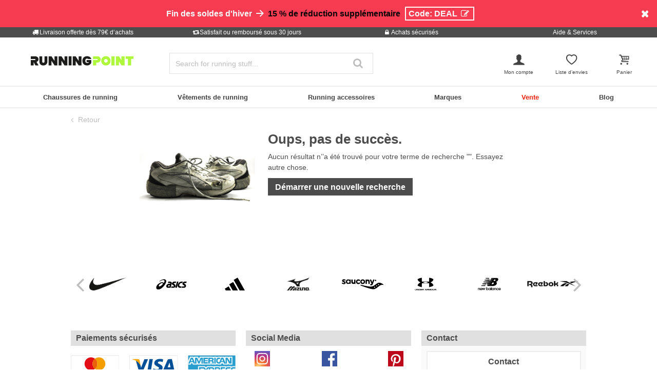

--- FILE ---
content_type: text/html;charset=UTF-8
request_url: https://www.running-point.fr/marques/medisana/
body_size: 22541
content:
<!DOCTYPE html>
<html lang="fr-FR">
<head>


    

<link rel="preconnect" href="//cdn-eu.dynamicyield.com"/>
<link rel="preconnect" href="//st-eu.dynamicyield.com"/>
<link rel="preconnect" href="//rcom-eu.dynamicyield.com"/>
<link rel="dns-prefetch" href="//cdn-eu.dynamicyield.com"/>
<link rel="dns-prefetch" href="//st-eu.dynamicyield.com"/>
<link rel="dns-prefetch" href="//rcom-eu.dynamicyield.com"/>
<script>
window.DY = window.DY || {};
DY.recommendationContext = {
type: "OTHER",
lng: "fr_FR"
};
var alreadyAccepted = window.localStorage.getItem('DYuserActiveConsent') === 'true';
DY.userActiveConsent = { accepted: false };
if (alreadyAccepted) {
DY.userActiveConsent.accepted = true;
}
if (DY.recommendationContext.type != "OTHER" && DY.recommendationContext.type != "HOMEPAGE") {
var data = '';
if (false) {
data = '';
}
DY.recommendationContext.data = JSON.parse(data);
}
</script>
<script type="text/javascript"  src="//cdn-eu.dynamicyield.com/api/9880911/api_dynamic.js"></script>
<script type="text/javascript"  src="//cdn-eu.dynamicyield.com/api/9880911/api_static.js"></script>

<script>
document.addEventListener('OneTrustLoaded',()=>{const cookieCategory='C0004';const event=new CustomEvent('dy_activeConsent',{"detail":cookieCategory});document.dispatchEvent(event)});
</script>







<meta charset="UTF-8" />
<meta http-equiv="x-ua-compatible" content="ie=edge" />
<meta name="viewport" content="width=device-width, initial-scale=1" />
<title>Medisana brand shop at your running specialist ➜ Running Point</title>









<link rel="icon" href="https://www.running-point.fr/on/demandware.static/Sites-JPO-FR-Site/-/default/dw5a71c775/images/favicon.ico" type="image/x-icon" />
<link rel="shortcut icon" href="https://www.running-point.fr/on/demandware.static/Sites-JPO-FR-Site/-/default/dw5a71c775/images/favicon.ico" type="image/x-icon" />
<link rel="apple-touch-icon" sizes="180x180" href="https://www.running-point.fr/on/demandware.static/Sites-JPO-FR-Site/-/fr_FR/v1769007543740/images/favicons/apple-touch-icon.png" />
<link rel="icon" type="image/png" sizes="32x32" href="https://www.running-point.fr/on/demandware.static/Sites-JPO-FR-Site/-/default/dw450ea76f/images/favicons/favicon-32x32.png" />
<link rel="icon" type="image/png" sizes="16x16" href="https://www.running-point.fr/on/demandware.static/Sites-JPO-FR-Site/-/default/dw8027d2e6/images/favicons/favicon-16x16.png" />
<link rel="manifest" href="https://www.running-point.fr/on/demandware.static/Sites-JPO-FR-Site/-/default/dw3364ac8a/images/favicons/site.webmanifest" />
<link rel="mask-icon" href="https://www.running-point.fr/on/demandware.static/Sites-JPO-FR-Site/-/default/dw7891fa78/images/favicons/safari-pinned-tab.svg" color="#aef73c" />
<meta name="msapplication-TileColor" content="#aef73c" />
<meta name="theme-color" content="#fff" />


<meta name="description" content="Running Point" />
<meta name="keywords" content="Running Point" />




    <meta name="robots" content="noindex, follow" />






    <meta name="google-site-verification" content="iA06L24cBiEvBZ25505ry__VenSPa9E-HgdNDs0lz-4" />



<link rel="preload" href="/on/demandware.static/Sites-JPO-FR-Site/-/fr_FR/v1769007543740/fonts/fontello.woff2?92886405" as="font" type="font/woff2" crossorigin="anonymous"/>

<link rel="stylesheet" href="/on/demandware.static/Sites-JPO-FR-Site/-/fr_FR/v1769007543740/css/fontello.css" />
<link rel="stylesheet" href="/on/demandware.static/Sites-JPO-FR-Site/-/fr_FR/v1769007543740/css/iconFont.css" />
<link rel="stylesheet" href="/on/demandware.static/Sites-JPO-FR-Site/-/fr_FR/v1769007543740/css/global.css" />

    <link rel="stylesheet" href="https://www.running-point.fr/on/demandware.static/Sites-JPO-FR-Site/-/fr_FR/v1769007543740/css/homePageRedesign.css" />





    <script type="text/javascript">
    dataLayer = [{
        googleConversionActive: 1,
        googleCommerceActive: 1,
        gaActive: 1,
        pageType : 'alist',
        google_tag_params: {
            ecomm_pagetype: 'category',
        },
    }];


    window.currencyFactor = '1.0';

    
    

    
        dataLayer.push({
            emosUrl: 'https://www.running-point.fr/on/demandware.static/Sites-JPO-FR-Site/-/fr_FR/v1769007543740/tracking/emos2.js',
            siteid: '503'
        });

        
            dataLayer.push({
                content: '',
            });
        

        

        
    

    

    
        dataLayer.push({
            testSegments: ''
        });
    
</script>




















































<script>
    var userLang = navigator.language || navigator.userLanguage;
    var sCookie = document.cookie.match('(^|;) ?emos_jckamp=([^;]*)(;|$)');
    var cookie = sCookie ? sCookie[2] : false;

    dataLayer.push({
        google_tag_params: {
            tp_referrer: cookie,
            tp_geoIP: 'FR',
            tp_shopLanguage: 'fr',
            tp_browserLanguage: userLang
        },
        cart: [],
        basketContent: []
    });

    
        dataLayer.push({
            visitorExistingCustomer : 0
        });
    

  
</script>
<script>
// GA4 User Data Layer
document.addEventListener('OneTrustLoaded', () => {
    window.userDataGA4 = {
        user_id: 'null',
        user_first_name: 'null',
        user_last_name: 'null',
        user_email: 'null'
    };
});
</script>



    <script type="text/javascript">
        
            dataLayer.push({
                categoryTitle: 'undefined',
                categoryPath: '',
                categoryGlobal: 'Brands > Medisana',
            });
        

        dataLayer.push({
            ecommerce: {
                currencyCode: 'EUR',
                impressions: []
            },
            google_tag_params: {
                ecomm_category: '',
                ecomm_pname: [],
                ecomm_prodid: [],
                ecomm_pvalue: [],
                ecomm_totalvalue: '',
                ecomm_sportType: []
            }
        });

        

        document.addEventListener('OneTrustLoaded', (event) => {
            if (GTMTrackingGA4) {
                GTMTrackingGA4.pushData({
                    event: 'plp_interaction',
                    plp_interaction: {
                        total_products: 0,
                        products_per_page: 36,
                        current_page: 1
                    },
                    user_data: window.userDataGA4 || {}
                });
            }
        });
    </script>
    












    
        <!-- Google Tag Manager -->
        <script>!function(){"use strict";function l(e){for(var t=e,r=0,n=document.cookie.split(";");r<n.length;r++){var o=n[r].split("=");if(o[0].trim()===t)return o[1]}}function s(e){return localStorage.getItem(e)}function u(e){return window[e]}function d(e,t){e=document.querySelector(e);return t?null==e?void 0:e.getAttribute(t):null==e?void 0:e.textContent}var e=window,t=document,r="script",n="dataLayer",o="P3M4FPT",a="https://sgtm.running-point.fr",i="https://load.sgtm.running-point.fr",c="bdfmqsli",E="cookie",I="_sgtm_tp_uid",v="",g=!1;try{var g=!!E&&(m=navigator.userAgent,!!(m=new RegExp("Version/([0-9._]+)(.*Mobile)?.*Safari.*").exec(m)))&&16.4<=parseFloat(m[1]),A="stapeUserId"===E,f=g&&!A?function(e,t,r){void 0===t&&(t="");var n={cookie:l,localStorage:s,jsVariable:u,cssSelector:d},t=Array.isArray(t)?t:[t];if(e&&n[e])for(var o=n[e],a=0,i=t;a<i.length;a++){var c=i[a],c=r?o(c,r):o(c);if(c)return c}else console.warn("invalid uid source",e)}(E,I,v):void 0;g=g&&(!!f||A)}catch(e){console.error(e)}var m=e,E=(m[n]=m[n]||[],m[n].push({"gtm.start":(new Date).getTime(),event:"gtm.js"}),t.getElementsByTagName(r)[0]),I="dataLayer"===n?"":"&l="+n,v=f?"&bi="+encodeURIComponent(f):"",A=t.createElement(r),e=g?"kp"+c:c,n=!g&&i?i:a;A.async=!0,A.src=n+"/"+e+".js?st="+o+I+v+"",null!=(f=E.parentNode)&&f.insertBefore(A,E)}();</script>
        <!-- End Google Tag Manager -->
        





    







    
    
    
        <script>
            (function(n,t,i,r){var u,f;n[i]=n[i]||{},n[i].initial={
                accountCode: 'TENNI11112',
                host: 'TENNI11112' + '.pcapredict.com'},
                n[i].on=n[i].on||function(){(n[i].onq=n[i].onq||[]).push(arguments)},u=t.createElement("script"),u.async=!0,u.src=r,f=t.getElementsByTagName("script")[0],f.parentNode.insertBefore(u,f)})(window,document,"pca","//TENNI11112.pcapredict.com/js/sensor.min.js");
            pca.on("ready", function () {pca.sourceString = "LoqateDemandwareCartridge";});
            document.addEventListener("DOMContentLoaded", function(){
                var a = document.querySelector(".section-header-note.address-create.button");
                if (a) {
                    a.addEventListener("click", function() {
                        if(pca) {
                            setTimeout(function(){ pca.load(); }, 500);
                        }});
                }});
        </script>
    
    






    <!-- Begin eTrusted bootstrap tag -->
    <script src="https://integrations.etrusted.com/applications/widget.js/v2" async defer></script>
    <!-- End eTrusted bootstrap tag -->

    <script type="text/javascript" src="https://js.stripe.com/v3/"></script>
    
        <input type="hidden" id="stripePublicKey" value="pk_live_51LeetgDt9vttkOS42s1zPzARV17wfizJqXbSkd7RiaLxUmZ7XDF5Xgy7Yp6wryGa5RwQCwGn10Oo8ZCcMsaTdP2600W6pT7LFo" />
        <input type="hidden" id="stripeApiVersion" value="2022-11-15; line_items_beta=v1" />
    
    <input type="hidden" id="stripePaymentMethodsInBeta" value="elements_enable_deferred_intent_beta_1" />








    <script>
        document.addEventListener('OneTrustLoaded', (event) => {
            dataLayer.push({
                event: 'page_info',
                page: [{
                    type: 'plp',
                    currency: 'EUR',
                    country: 'FR',
                    language: 'fr_FR',
                    breadcrumbs: ''
                }],
                testSegments: '',
                user_data: window.userDataGA4 || {}
            });
        });
    </script>


<span class="d-none" data-ga4-enabled data-value="true"></span>


<script type="text/javascript">//<!--
/* <![CDATA[ (head-active_data.js) */
var dw = (window.dw || {});
dw.ac = {
    _analytics: null,
    _events: [],
    _category: "",
    _searchData: "",
    _anact: "",
    _anact_nohit_tag: "",
    _analytics_enabled: "true",
    _timeZone: "Europe/Berlin",
    _capture: function(configs) {
        if (Object.prototype.toString.call(configs) === "[object Array]") {
            configs.forEach(captureObject);
            return;
        }
        dw.ac._events.push(configs);
    },
	capture: function() { 
		dw.ac._capture(arguments);
		// send to CQ as well:
		if (window.CQuotient) {
			window.CQuotient.trackEventsFromAC(arguments);
		}
	},
    EV_PRD_SEARCHHIT: "searchhit",
    EV_PRD_DETAIL: "detail",
    EV_PRD_RECOMMENDATION: "recommendation",
    EV_PRD_SETPRODUCT: "setproduct",
    applyContext: function(context) {
        if (typeof context === "object" && context.hasOwnProperty("category")) {
        	dw.ac._category = context.category;
        }
        if (typeof context === "object" && context.hasOwnProperty("searchData")) {
        	dw.ac._searchData = context.searchData;
        }
    },
    setDWAnalytics: function(analytics) {
        dw.ac._analytics = analytics;
    },
    eventsIsEmpty: function() {
        return 0 == dw.ac._events.length;
    }
};
/* ]]> */
// -->
</script>
<script type="text/javascript">//<!--
/* <![CDATA[ (head-cquotient.js) */
var CQuotient = window.CQuotient = {};
CQuotient.clientId = 'bbdp-JPO-FR';
CQuotient.realm = 'BBDP';
CQuotient.siteId = 'JPO-FR';
CQuotient.instanceType = 'prd';
CQuotient.locale = 'fr_FR';
CQuotient.fbPixelId = '__UNKNOWN__';
CQuotient.activities = [];
CQuotient.cqcid='';
CQuotient.cquid='';
CQuotient.cqeid='';
CQuotient.cqlid='';
CQuotient.apiHost='api.cquotient.com';
/* Turn this on to test against Staging Einstein */
/* CQuotient.useTest= true; */
CQuotient.useTest = ('true' === 'false');
CQuotient.initFromCookies = function () {
	var ca = document.cookie.split(';');
	for(var i=0;i < ca.length;i++) {
	  var c = ca[i];
	  while (c.charAt(0)==' ') c = c.substring(1,c.length);
	  if (c.indexOf('cqcid=') == 0) {
		CQuotient.cqcid=c.substring('cqcid='.length,c.length);
	  } else if (c.indexOf('cquid=') == 0) {
		  var value = c.substring('cquid='.length,c.length);
		  if (value) {
		  	var split_value = value.split("|", 3);
		  	if (split_value.length > 0) {
			  CQuotient.cquid=split_value[0];
		  	}
		  	if (split_value.length > 1) {
			  CQuotient.cqeid=split_value[1];
		  	}
		  	if (split_value.length > 2) {
			  CQuotient.cqlid=split_value[2];
		  	}
		  }
	  }
	}
}
CQuotient.getCQCookieId = function () {
	if(window.CQuotient.cqcid == '')
		window.CQuotient.initFromCookies();
	return window.CQuotient.cqcid;
};
CQuotient.getCQUserId = function () {
	if(window.CQuotient.cquid == '')
		window.CQuotient.initFromCookies();
	return window.CQuotient.cquid;
};
CQuotient.getCQHashedEmail = function () {
	if(window.CQuotient.cqeid == '')
		window.CQuotient.initFromCookies();
	return window.CQuotient.cqeid;
};
CQuotient.getCQHashedLogin = function () {
	if(window.CQuotient.cqlid == '')
		window.CQuotient.initFromCookies();
	return window.CQuotient.cqlid;
};
CQuotient.trackEventsFromAC = function (/* Object or Array */ events) {
try {
	if (Object.prototype.toString.call(events) === "[object Array]") {
		events.forEach(_trackASingleCQEvent);
	} else {
		CQuotient._trackASingleCQEvent(events);
	}
} catch(err) {}
};
CQuotient._trackASingleCQEvent = function ( /* Object */ event) {
	if (event && event.id) {
		if (event.type === dw.ac.EV_PRD_DETAIL) {
			CQuotient.trackViewProduct( {id:'', alt_id: event.id, type: 'raw_sku'} );
		} // not handling the other dw.ac.* events currently
	}
};
CQuotient.trackViewProduct = function(/* Object */ cqParamData){
	var cq_params = {};
	cq_params.cookieId = CQuotient.getCQCookieId();
	cq_params.userId = CQuotient.getCQUserId();
	cq_params.emailId = CQuotient.getCQHashedEmail();
	cq_params.loginId = CQuotient.getCQHashedLogin();
	cq_params.product = cqParamData.product;
	cq_params.realm = cqParamData.realm;
	cq_params.siteId = cqParamData.siteId;
	cq_params.instanceType = cqParamData.instanceType;
	cq_params.locale = CQuotient.locale;
	
	if(CQuotient.sendActivity) {
		CQuotient.sendActivity(CQuotient.clientId, 'viewProduct', cq_params);
	} else {
		CQuotient.activities.push({activityType: 'viewProduct', parameters: cq_params});
	}
};
/* ]]> */
// -->
</script>

</head>
<body>





    <!-- Google Tag Manager (noscript) -->
    <noscript><iframe src="https://www.googletagmanager.com/ns.html?id=GTM-P3M4FPT"
    height="0" width="0" style="display:none;visibility:hidden"></iframe></noscript>
    <!-- End Google Tag Manager (noscript) -->


<div class="page" data-action="Search-Show" data-querystring="cgid=21822" data-session="pJWKDku94fdQYt0R_lUM28UDdF-OzJIqGsI=" data-customer="null" data-abtests="null">









































































































	 


	
	
		<!--
For column layout have a look at Bootstrap Grid: https://getbootstrap.com/docs/4.0/layout/grid/
----------------------------
Available background color classes:
bgcolor-primary, bgcolor-secondary, bgcolor-tertiary, bgcolor-red, bgcolor-info, bgcolor-success, bgcolor-danger, bgcolor-dark, bgcolor-light, bg-info
-->
<div id="promo-callout" data-ga4-slot-name="Banderole" style="background-color: #F73C51;">
    <div class="container">
        <div class="row py-2">
            <div class="col">
                <div class="promo-callout-content">
                    <div class="row">
                        <div class="col-12 text-center text-small text-md-medium" style="color:white;">
                     <span style=font-weight:bold; font-variant: small-caps;">Fin des soldes d'hiver</span> <b><i class="icon icon-right" style="color:white;"></i> <a href="https://www.running-point.fr/vente/" data-ga4-promo="{&quot;promoName&quot;:&quot;Banderole: DEAL&quot; ,&quot;creativeName&quot;:&quot;&quot;}" style="color:black;">15 % de réduction supplémentaire</a> <span id="calloutVoucherCodebox" style="display: inline-block; border: 2px solid; padding: 2px 5px; margin: 5px; cursor: pointer; transition: opacity .2s ease-in-out;" onclick="navigator.clipboard.writeText('DEAL'); calloutVoucherCodebox.style.opacity = 0; setTimeout(function(){ calloutVoucherCodebox.innerHTML = 'Code DEAL copié <i class=\'icon icon-ok\'></i>'; calloutVoucherCodebox.style.opacity = 1},200);">Code: DEAL <i class="icon icon-edit"></i></span></b>
                        </div> 
                    </div>
                </div>
                <div class="promo-callout-close close-button">
                    <button type="button" class="close" aria-label="Close" style="color:white; opacity:1; font-size:1.2rem;">
                        <span><i class="icon-cancel"></i></span>
                    </button>
                </div>
            </div>
        </div>
    </div>
</div>
	

 
	
<div class="trust-bar">
    
	
	<div class="content-asset"><!-- dwMarker="content" dwContentID="1e4bb46d889cff61f8ea773501" -->
		<div class="container">
<div class="row">
<div class="col">
<a class="modal-box" data-title="Livraison offerte dès 79€ d‘achats" data-attr="modal-lg" data-href="https://www.running-point.fr/help-service_shipping_info.html" href="#"><i class="fo icon-truck"></i>Livraison offerte dès 79€ d‘achats</a>
</div>
<div class="col">
<a class="modal-box" data-title="Satisfait ou remboursé sous 30 jours" data-attr="modal-lg" data-href="https://www.running-point.fr/help-service_money-back_guarantee.html" href="#"><i class="fo icon-retweet"></i>Satisfait ou remboursé sous 30 jours</a>
</div>
<div class="col">
<a class="modal-box" data-title="Achats sécurisés" data-attr="modal-lg" data-href="https://www.running-point.fr/trust-bar_secure-shopping.html" href="#"><i class="fo icon-lock"></i>Achats sécurisés</a>
</div>
<div class="col">
<a  data-title="Aide &
                Services" data-ga4-modal="help-service"
                href="javascript:void(0);" data-freshdesk-launcher-contact>Aide &
                Services</a>
</div>
</div>
</div>
	</div> <!-- End content-asset -->



</div>

    




<header data-path="Search-Show" data-query="cgid=21822" id="header"  data-geotarget=https://www.running-point.fr/on/demandware.store/Sites-JPO-FR-Site/fr_FR/Page-ShowGeoLocation>
    <div id="sticky-wrapper">
        <div class="header container">
            <div class="row">
                <div class="col-6 col-lg-3 order-4 order-lg-1 header-logo">
                    <div class="navbar-header brand">
    <a href="https://www.running-point.fr/" title="Running Point Accueil">
        <img class="hidden-md-down" src="https://www.running-point.fr/on/demandware.static/-/Library-Sites-JoggingPoint/default/dwc94e6057/logo/logo.svg" alt="Running Point" loading="lazy" />
        <img class="d-lg-none" src="https://www.running-point.fr/on/demandware.static/-/Library-Sites-JoggingPoint/default/dw7a62a9af/logo/logo-small.svg" alt="Running Point" loading="lazy" />
    </a>
</div>

                </div>
                <div class="col-3 col-lg-4 order-1 order-lg-4 panel-search">
                    <div class="navbar-header row">
                        <div class="col-6 d-lg-none">
                            <button class="navbar-toggler e2e-mobile-navbar-toggler" type="button"
                                aria-controls="sg-navbar-collapse" aria-expanded="false" aria-label="Toggle navigation">
                                <i class="icon icon-menu"></i>
                            </button>
                        </div>
                        <div class="col-6 col-lg-12 search-col">
                            <div class="search d-none d-lg-block">
                                <div class="site-search collapse dont-collapse-lg" id="search-bar-mobile" itemscope itemtype="http://schema.org/WebSite">
    <meta itemprop="url" content="https://www.running-point.fr/"/>
    <form role="search" action="https://www.running-point.fr/search/" method="get" name="simpleSearch"
        itemprop="potentialAction"
        itemscope
        itemtype="http://schema.org/SearchAction">
        <meta itemprop="target" content="https://www.running-point.fr/search/?lang=fr_FR&q={q}"/>
        <input class="form-control search-field"
            type="search"
            name="q"
            id="q"
            value=""
            placeholder="Search for running stuff..."
            autocomplete="off"
            aria-label="Search for running stuff..."
            itemprop="query-input"/>
        <button class="search-button" aria-label="Recherche" type="submit"><i class="fo icon-search"></i></button>
        <input type="hidden" value="fr_FR" name="lang" />
    </form>
    

<div id="search-phrase-suggestions" class="js-search-phrase-suggestions-wrapper search-phrase-suggestions-wrapper suggestions-wrapper d-none">
    <div class="suggestions-desktop suggestioncontainer">
        



















































<template id="recent-term-item-template">
    <a href="https://www.running-point.fr/search/" class="phrase">
        <div class="recent innerrow w-100">
            <div class='svgsprite svgsprite--recent'>
    <svg aria-label="recent">
        <use xlink:href="/on/demandware.static/Sites-JPO-FR-Site/-/fr_FR/v1769007543740/images/sprites/svgsprite.svg#svg-recent"
            style="pointer-events: none" />
    </svg>
</div>

            <span class="phrase-value"></span>
        </div>
    </a>
</template>

<div class="searchSuggestions searchSuggestions-recent js-searchSuggestions-recent d-none">
    <div class="head row no-gutters">
        <div class="searchSuggestionItem w-100">
            <span>Recherches r&eacute;centes</span>
            <button
                class="js-clear-recent clear-recent-btn btn btn-link pull-right p-0">Effacer</button>
        </div>
    </div>
    <div class="main row no-gutters">
        <div scope="row" class="content w-100">
            <div class="js-recent-search-terms">
            </div>
        </div>
    </div>
</div>
        
    </div>
</div>
</div>

                            </div>
                            <div class="account d-block d-lg-none">
                                
                                    <a href="#" data-modal data-additional-classes="login-modal-redesign" data-href="https://www.running-point.fr/on/demandware.store/Sites-JPO-FR-Site/fr_FR/Login-ShowModal" data-mode="login" data-ga4-modal="show-login-modal" data-redirect="true"><i class="icon icon-user-male menu"></i></a>
                                
                            </div>
                        </div>
                    </div>
                </div>
                <div class="col-3 col-lg-5 order-10 order-lg-8 customer-panel px-0 px-sm-2">
                    <div class="navbar-header">
                        <ul class="row customer-panel-list justify-content-between justify-content-lg-end">
                            <li class="col-6 col-lg-3 customer-panel-list-item panel-user hidden-md-down ">
                                
    <div role="button" class="user account d-none d-lg-block" data-qa="header-login-btn">
        <a href="#" data-modal data-additional-classes="login-modal-redesign" data-href="https://www.running-point.fr/on/demandware.store/Sites-JPO-FR-Site/fr_FR/Login-ShowModal" data-mode="login" data-ga4-modal="show-login-modal" data-redirect="true">
            <i class="icon icon-user-male menu" aria-hidden="true"></i>
            <small>Mon compte</small>
        </a>
        <div id="service-flyout" class="service-flyout hidden-sm-down">
            <header class="headline">Informations du compte</header>

            
    <button type="button" class="btn btn-primary btn-block" data-modal data-additional-classes="login-modal-redesign" data-href="https://www.running-point.fr/on/demandware.store/Sites-JPO-FR-Site/fr_FR/Login-ShowModal" data-mode="login" data-ga4-modal="show-login-modal" data-redirect="false">
        <span><i class="icon icon-logout"></i> Se connecter</span>
    </button>



            <div class="small my-3"><a href="#" data-modal data-additional-classes="login-modal-redesign" data-href="https://www.running-point.fr/on/demandware.store/Sites-JPO-FR-Site/fr_FR/Login-ShowModal" data-mode="register" data-ga4-modal="show-register-modal"  title="Pas encore client?<br>Ouvrez un compte client pour vos achats en ligne.">Pas encore client?<br>Ouvrez un compte client pour vos achats en ligne.</a></div>

            <ul class="service-flyout-list">
                <li>
                    <a href="#" data-modal data-additional-classes="login-modal-redesign" data-href="https://www.running-point.fr/on/demandware.store/Sites-JPO-FR-Site/fr_FR/Login-ShowModal" data-mode="login" data-ga4-modal="show-login-modal" data-redirect="true" title="Mon compte"><i class="icon icon-cog"></i>Mon compte</a>
                </li>
                <li>
                    <a href="#" data-modal data-additional-classes="login-modal-redesign" data-href="https://www.running-point.fr/on/demandware.store/Sites-JPO-FR-Site/fr_FR/Login-ShowModal" data-mode="login" data-ga4-modal="show-login-modal" data-redirect="true" title="Mon historique de commande"><i class="icon icon-box"></i>Mon historique de commande</a>
                </li>
                <li>
                    <a href="#" data-modal data-additional-classes="login-modal-redesign" data-href="https://www.running-point.fr/on/demandware.store/Sites-JPO-FR-Site/fr_FR/Login-ShowModal" data-mode="login" data-ga4-modal="show-login-modal" data-redirect="true" title="Mes factures &amp; mon carnet d&rsquo;adresses"><i class="icon icon-credit-card"></i>Mes factures &amp; mon carnet d&rsquo;adresses</a>
                </li>
                <li>
                    <a href="https://www.running-point.fr/help-service.html" title="Aide &amp; Services" rel="nofollow"><i class="icon icon-building"></i>Aide &amp; Services</a>
                </li>
            </ul>
        </div>
    </div>


                            </li>
                            
                            
                            
                            
                            <li class="col-4 px-0 customer-panel-list-item panel-search-mobile d-lg-none">
                                <button type="button" class="p-0" data-toggle="collapse" data-target="#search-bar-mobile" aria-expanded="false" aria-controls="search-bar-mobile">
                                    <i class="icon fo icon-search menu"></i>
                                </button>
                            </li>
                            <li class="col-4 col-lg-3 px-0 customer-panel-list-item panel-wishlist">
                                <div class="wishlist wishlist-navigation"
                                    data-add-action-url="https://www.running-point.fr/on/demandware.store/Sites-JPO-FR-Site/fr_FR/Wishlist-AddProduct"
                                    data-remove-action-url="https://www.running-point.fr/on/demandware.store/Sites-JPO-FR-Site/fr_FR/Wishlist-RemoveProduct"
                                    data-get-quantity-url="https://www.running-point.fr/on/demandware.store/Sites-JPO-FR-Site/fr_FR/Wishlist-GetQuantity">
                                    <a href="https://www.running-point.fr/account-wishlist/">
                                        <i class="icon icon-heart-empty menu"></i>
                                        <small>Liste d&rsquo;envies</small>
                                        
                                        <span class="wishlist-quantity quantity-badge"></span>
                                    </a>
                                </div>
                            </li>
                            <li class="col-4 col-lg-3 px-0 customer-panel-list-item panel-minicart ">
                                <div class="minicart" data-action-url="https://www.running-point.fr/on/demandware.store/Sites-JPO-FR-Site/fr_FR/Cart-MiniCartShow">
                                    <div class="minicart-total">
    <a class="minicart-link" href="https://www.running-point.fr/cart/" title="Afficher le panier">
        <i class="minicart-icon icon icon-basket menu"></i>
        <small>Panier</small>
        <span class="minicart-quantity quantity-badge"></span>
    </a>
</div>

<div class="popover popover-bottom minicart-flyout"></div>

                                </div>
                            </li>
                        </ul>
                    </div>
                </div>
            </div>
            <div class="row suggestions-wrapper js-suggestions-wrapper" data-url="https://www.running-point.fr/on/demandware.store/Sites-JPO-FR-Site/fr_FR/SearchServices-GetSuggestions?q="></div>
        </div>
        
        

    
    

<nav id="nav" class="nav-fullwidth nav-redesign " data-flyout-url="">
    <div class="menu-header d-lg-none border-bottom d-flex justify-content-end align-items-center p-2 px-3 mb-2">
        <div class="close-button pull-right">
            <span role="button" class="d-flex" aria-label="Fermer">
                <i class="icon icon-cancel"></i>
            </span>
        </div>
    </div>
    <div class="container">
        <div class="main-menu row no-gutters px-3">
            <div class="col-12 navbar-expand-lg">
                <button class="main-menu__navigation-button navigation-button-left js-scroll-left">
</button>
<button class="main-menu__navigation-button navigation-button-right js-scroll-right">
</button>
                <ul class="header-menu px-0 my-4 m-lg-0"></ul>
                <ul class="nav navbar-nav menu-redesign" role="menu">
                    
                        
                            
                                
                                    <li class="nav-item dropdown mega-dropdown  " role="menuitem" tabindex="0">
                                        <a href="https://www.running-point.fr/chaussures-de-running/" onclick="location.href='https://www.running-point.fr/chaussures-de-running/'" id="21656" class="nav-link" role="button" data-toggle="dropdown" aria-haspopup="true" aria-expanded="false">
                                            <div class="d-flex flex-column justify-content-center align-items-start align-items-lg-center">
                                                <img class="d-lg-none mb-2 mb-lg-0" src="https://www.running-point.fr/dw/image/v2/BBDP_PRD/on/demandware.static/-/Sites-storefront-catalog-rupo/default/dw180f7406/category_menu/RPO_Laufschuhe.jpg?sw=370&amp;sh=230" alt="">
                                                <span class="font-weight-bold">Chaussures de running</span>
                                            </div>
                                            
                                        </a>
                                        
                                            
                                            <div class="overlay-submenu overflow-auto">
                                                <div class="overlay-submenu-header d-lg-none border-bottom d-flex justify-content-between align-items-center px-3">
                                                    <span class="close-overlay-menu d-flex"><i class="icon icon-left"></i></span>
                                                    <span class="overlay-submenu-title">
                                                       Chaussures de running
                                                    </span>
                                                    <div class="close-overlay-button pull-right">
                                                        <span role="button" class="d-flex">
                                                            <i class="icon icon-cancel"></i>
                                                        </span>
                                                    </div>
                                                </div>
                                                
                                                <div class="dropdown-menu mega-menu">
    <ul class="menu menu-level-2 row">
        

        <li class="col-12 d-block d-lg-none nav-item order-1">
            <a href="https://www.running-point.fr/chaussures-de-running/" title="Tout dans Chaussures de running" class="nav-link">
                Tout dans Chaussures de running
            </a>
        </li>

        
            <li class="col-12 col-lg-3 sub-menu sub-menu-gender order-2 menu-toggler">
                <span class="menu-title h6 d-none d-lg-block">
                   Sexe
                </span>
                <a class="nav-link d-block d-lg-none">
                    Sexe
                </a>
                
                    <div class="d-flex justify-content-between">
                        <ul class="menu menu-level-3 pl-0 menu-level-3 menu-darker">
                            
                                <li>
                                    <a href="https://www.running-point.fr/chaussures-de-running/femmes/" title="Femmes">
                                        Femmes
                                    </a>
                                </li>
                            
                                <li>
                                    <a href="https://www.running-point.fr/chaussures-de-running/hommes/" title="Hommes">
                                        Hommes
                                    </a>
                                </li>
                            
                                <li>
                                    <a href="https://www.running-point.fr/chaussures-de-running/enfants/" title="Enfants">
                                        Enfants
                                    </a>
                                </li>
                            
                                <li>
                                    <a href="https://www.running-point.fr/chaussures-de-running/filles/" title="Filles">
                                        Filles
                                    </a>
                                </li>
                            
                                <li>
                                    <a href="https://www.running-point.fr/chaussures-de-running/garcons/" title="Gar&ccedil;ons">
                                        Gar&ccedil;ons
                                    </a>
                                </li>
                            
                        </ul>
                    </div>
                
            </li>
        

        <li class="col-12 col-lg-4 sub-menu sub-menu-categories order-4 order-lg-3">
            <span class="menu-title h6 d-none d-lg-block">
                Catégories
            </span>
            <div class="d-flex justify-content-between">
                
                    
                        <ul class="menu menu-level-3 pl-0">
                    
                    
                        <li>
                            <a href="https://www.running-point.fr/chaussures-de-running/allround/" title="Allround" data-cgid="21666">
                                Allround
                            </a>
                        </li>
                    
                    
                
                    
                    
                        <li>
                            <a href="https://www.running-point.fr/chaussures-de-running/trail/" title="Trail" data-cgid="21667">
                                Trail
                            </a>
                        </li>
                    
                    
                
                    
                    
                        <li>
                            <a href="https://www.running-point.fr/chaussures-de-running/competition/" title="Comp&eacute;tition" data-cgid="21668">
                                Comp&eacute;tition
                            </a>
                        </li>
                    
                    
                
                    
                    
                        <li>
                            <a href="https://www.running-point.fr/chaussures-de-running/chaussures-de-recuperation/" title="Chaussures de r&eacute;cup&eacute;ration" data-cgid="22176">
                                Chaussures de r&eacute;cup&eacute;ration
                            </a>
                        </li>
                    
                    
                
                    
                    
                        <li>
                            <a href="https://www.running-point.fr/chaussures-de-running/spikes/" title="Spikes" data-cgid="22321">
                                Spikes
                            </a>
                        </li>
                    
                    
                
                    
                    
                        <li>
                            <a href="https://www.running-point.fr/chaussures-de-running/chaussures-de-course-en-carbone/" title="Chaussures de course en carbone" data-cgid="22832">
                                Chaussures de course en carbone
                            </a>
                        </li>
                    
                    
                
                    
                    
                        <li>
                            <a href="https://www.running-point.fr/chaussures-de-running/chaussures-de-course-impermeables/" title="Chaussures de course imperm&eacute;ables" data-cgid="22833">
                                Chaussures de course imperm&eacute;ables
                            </a>
                        </li>
                    
                    
                        </ul>
                    
                
            </div>
        </li>

        

        
            <!-- Brands have a separate dropdown menu for mobile flyout -->
            <li class="col-12 col-lg-5 sub-menu sub-menu-brands order-2 order-lg-5 menu-toggler">
                <span class="menu-title h6 d-none d-lg-block">
                    Marques
                </span>
                <a class="nav-link d-block d-lg-none">
                    Marques
                </a>
                
                    <div class="d-flex justify-content-between">
                        
                            
                                <ul class="menu menu-level-3 pl-0 menu-level-3">
                            
                            <li>
                                <a href="https://www.running-point.fr/chaussures-de-running/361%C2%B0/" title="361&deg;">
                                    361&deg;
                                </a>
                            </li>
                            
                            
                        
                            
                            <li>
                                <a href="https://www.running-point.fr/chaussures-de-running/adidas/" title="adidas">
                                    adidas
                                </a>
                            </li>
                            
                            
                        
                            
                            <li>
                                <a href="https://www.running-point.fr/chaussures-de-running/altra/" title="Altra">
                                    Altra
                                </a>
                            </li>
                            
                            
                        
                            
                            <li>
                                <a href="https://www.running-point.fr/chaussures-de-running/asics/" title="ASICS">
                                    ASICS
                                </a>
                            </li>
                            
                            
                        
                            
                            <li>
                                <a href="https://www.running-point.fr/chaussures-de-running/brooks/" title="Brooks">
                                    Brooks
                                </a>
                            </li>
                            
                            
                        
                            
                            <li>
                                <a href="https://www.running-point.fr/chaussures-de-running/craft/" title="Craft">
                                    Craft
                                </a>
                            </li>
                            
                            
                        
                            
                            <li>
                                <a href="https://www.running-point.fr/chaussures-de-running/dynafit/" title="Dynafit">
                                    Dynafit
                                </a>
                            </li>
                            
                            
                        
                            
                            <li>
                                <a href="https://www.running-point.fr/chaussures-de-running/hoka-one-one/" title="Hoka One One">
                                    Hoka One One
                                </a>
                            </li>
                            
                            
                                </ul>
                            
                        
                            
                                <ul class="menu menu-level-3 pl-0 menu-level-3">
                            
                            <li>
                                <a href="https://www.running-point.fr/chaussures-de-running/mizuno/" title="Mizuno">
                                    Mizuno
                                </a>
                            </li>
                            
                            
                        
                            
                            <li>
                                <a href="https://www.running-point.fr/chaussures-de-running/nike/" title="Nike">
                                    Nike
                                </a>
                            </li>
                            
                            
                        
                            
                            <li>
                                <a href="https://www.running-point.fr/chaussures-de-running/puma/" title="Puma">
                                    Puma
                                </a>
                            </li>
                            
                            
                        
                            
                            <li>
                                <a href="https://www.running-point.fr/chaussures-de-running/saucony/" title="Saucony">
                                    Saucony
                                </a>
                            </li>
                            
                            
                        
                            
                            <li>
                                <a href="https://www.running-point.fr/chaussures-de-running/scott/" title="Scott">
                                    Scott
                                </a>
                            </li>
                            
                            
                        
                            
                            <li>
                                <a href="https://www.running-point.fr/chaussures-de-running/skechers/" title="Skechers">
                                    Skechers
                                </a>
                            </li>
                            
                            
                        
                            
                            <li>
                                <a href="https://www.running-point.fr/chaussures-de-running/the-north-face/" title="The North Face">
                                    The North Face
                                </a>
                            </li>
                            
                            
                        
                            
                            <li>
                                <a href="https://www.running-point.fr/chaussures-de-running/topo-athletic/" title="TOPO ATHLETIC">
                                    TOPO ATHLETIC
                                </a>
                            </li>
                            
                            
                                </ul>
                            
                        
                            
                                <ul class="menu menu-level-3 pl-0 menu-level-3">
                            
                            <li>
                                <a href="https://www.running-point.fr/chaussures-de-running/under-armour/" title="Under Armour">
                                    Under Armour
                                </a>
                            </li>
                            
                                <li>
                                    <a href="https://www.running-point.fr/marques/?filterBrandsByCategoryID=21656" title="Toutes les marques" class="text-truncate">
                                        Toutes les marques
                                    </a>
                                </li>
                            
                            
                                </ul>
                            
                        
                    </div>
                
            </li>
        
        <li class="menu-close order-6 d-none d-lg-block">
    <button class="btn btn-primary btn-close-mega-dropdown">
        <i class="icon icon-up-dir"></i>
        <span>Fermer</span>
    </button>
</li>

    </ul>
</div>

                                                <div class="container mobile-menu-links-container">
                                                    <div class="row">
                                                        <div class="col-12">
                                                            <ul class="mobile-menu-links p-0 m-0">
                                                                
                                                                
                                                                



                                                                
                                                                <li class="nav-item nav-item-darker d-block d-lg-none">
    <a class="nav-link last" href="https://www.running-point.fr/help-service.html">
        Aide &amp; Services
    </a>
</li>

                                                                
                                                            </ul>
                                                        </div>
                                                    </div>
                                                </div>
                                                <div class="container">
                                                    <div class="navbar-mobile-footer d-block d-lg-none">
    <div class="row no-gutters">
        <div class="col-3">
            <div class="d-block mb-4">
                <a class="d-block" href="javascript:void(0);" data-freshdesk-launcher-contact><span class="icon icon-mail icon-darker icon-rounded-lg"></span></a>
            </div>
            <strong>Contact</strong>
        </div>
    </div>
</div>

                                                </div>
                                            </div>
                                        
                                    </li>
                                
                            
                        
                            
                                
                                    <li class="nav-item dropdown mega-dropdown  " role="menuitem" tabindex="0">
                                        <a href="https://www.running-point.fr/vetements-de-running/" onclick="location.href='https://www.running-point.fr/vetements-de-running/'" id="21657" class="nav-link" role="button" data-toggle="dropdown" aria-haspopup="true" aria-expanded="false">
                                            <div class="d-flex flex-column justify-content-center align-items-start align-items-lg-center">
                                                <img class="d-lg-none mb-2 mb-lg-0" src="https://www.running-point.fr/dw/image/v2/BBDP_PRD/on/demandware.static/-/Sites-storefront-catalog-rupo/default/dw5bb3579f/category_menu/RPO_Laufbekleidung.jpg?sw=370&amp;sh=230" alt="">
                                                <span class="font-weight-bold">V&ecirc;tements de running</span>
                                            </div>
                                            
                                        </a>
                                        
                                            
                                            <div class="overlay-submenu overflow-auto">
                                                <div class="overlay-submenu-header d-lg-none border-bottom d-flex justify-content-between align-items-center px-3">
                                                    <span class="close-overlay-menu d-flex"><i class="icon icon-left"></i></span>
                                                    <span class="overlay-submenu-title">
                                                       V&ecirc;tements de running
                                                    </span>
                                                    <div class="close-overlay-button pull-right">
                                                        <span role="button" class="d-flex">
                                                            <i class="icon icon-cancel"></i>
                                                        </span>
                                                    </div>
                                                </div>
                                                
                                                <div class="dropdown-menu mega-menu">
    <ul class="menu menu-level-2 row">
        

        <li class="col-12 d-block d-lg-none nav-item order-1">
            <a href="https://www.running-point.fr/vetements-de-running/" title="Tout dans V&ecirc;tements de running" class="nav-link">
                Tout dans V&ecirc;tements de running
            </a>
        </li>

        
            <li class="col-12 col-lg-3 sub-menu sub-menu-gender order-2 menu-toggler">
                <span class="menu-title h6 d-none d-lg-block">
                   Sexe
                </span>
                <a class="nav-link d-block d-lg-none">
                    Sexe
                </a>
                
                    <div class="d-flex justify-content-between">
                        <ul class="menu menu-level-3 pl-0 menu-level-3 menu-darker">
                            
                                <li>
                                    <a href="https://www.running-point.fr/vetements-de-running/femmes/" title="Femmes">
                                        Femmes
                                    </a>
                                </li>
                            
                                <li>
                                    <a href="https://www.running-point.fr/vetements-de-running/hommes/" title="Hommes">
                                        Hommes
                                    </a>
                                </li>
                            
                                <li>
                                    <a href="https://www.running-point.fr/vetements-de-running/enfants/" title="Enfants">
                                        Enfants
                                    </a>
                                </li>
                            
                                <li>
                                    <a href="https://www.running-point.fr/vetements-de-running/filles/" title="Filles">
                                        Filles
                                    </a>
                                </li>
                            
                                <li>
                                    <a href="https://www.running-point.fr/vetements-de-running/garcons/" title="Gar&ccedil;ons">
                                        Gar&ccedil;ons
                                    </a>
                                </li>
                            
                        </ul>
                    </div>
                
            </li>
        

        <li class="col-12 col-lg-4 sub-menu sub-menu-categories order-4 order-lg-3">
            <span class="menu-title h6 d-none d-lg-block">
                Catégories
            </span>
            <div class="d-flex justify-content-between">
                
                    
                        <ul class="menu menu-level-3 pl-0">
                    
                    
                        <li>
                            <a href="https://www.running-point.fr/vetements-de-running/shirts-de-running/" title="Shirts de running" data-cgid="21669">
                                Shirts de running
                            </a>
                        </li>
                    
                    
                
                    
                    
                        <li>
                            <a href="https://www.running-point.fr/vetements-de-running/pantalons-et-collants-de-running/" title="Pantalons et collants de running" data-cgid="21670">
                                Pantalons et collants de running
                            </a>
                        </li>
                    
                    
                
                    
                    
                        <li>
                            <a href="https://www.running-point.fr/vetements-de-running/vetements-thermiques/" title="V&ecirc;tements thermiques" data-cgid="21671">
                                V&ecirc;tements thermiques
                            </a>
                        </li>
                    
                    
                
                    
                    
                        <li>
                            <a href="https://www.running-point.fr/vetements-de-running/chaussettes-de-running/" title="Chaussettes de running" data-cgid="21672">
                                Chaussettes de running
                            </a>
                        </li>
                    
                    
                
                    
                    
                        <li>
                            <a href="https://www.running-point.fr/vetements-de-running/vestes-gilets-de-running/" title="Vestes &amp; gilets de running" data-cgid="21673">
                                Vestes &amp; gilets de running
                            </a>
                        </li>
                    
                    
                
                    
                    
                        <li>
                            <a href="https://www.running-point.fr/vetements-de-running/sous-vetements/" title="Sous-v&ecirc;tements" data-cgid="21674">
                                Sous-v&ecirc;tements
                            </a>
                        </li>
                    
                    
                
                    
                    
                        <li>
                            <a href="https://www.running-point.fr/vetements-de-running/couvre-chef/" title="Couvre-chef" data-cgid="21675">
                                Couvre-chef
                            </a>
                        </li>
                    
                    
                
                    
                    
                        <li>
                            <a href="https://www.running-point.fr/vetements-de-running/gants-de-running/" title="Gants de running" data-cgid="21676">
                                Gants de running
                            </a>
                        </li>
                    
                    
                        </ul>
                    
                
                    
                        <ul class="menu menu-level-3 pl-0">
                    
                    
                        <li>
                            <a href="https://www.running-point.fr/vetements-de-running/chauffe-cou/" title="Chauffe-cou" data-cgid="22310">
                                Chauffe-cou
                            </a>
                        </li>
                    
                    
                
                    
                    
                        <li>
                            <a href="https://www.running-point.fr/vetements-de-running/survetements/" title="Surv&ecirc;tements" data-cgid="22487">
                                Surv&ecirc;tements
                            </a>
                        </li>
                    
                    
                
                    
                    
                        <li>
                            <a href="https://www.running-point.fr/vetements-de-running/sweat-a-capuche/" title="Sweat &agrave; capuche" data-cgid="22488">
                                Sweat &agrave; capuche
                            </a>
                        </li>
                    
                    
                        </ul>
                    
                
            </div>
        </li>

        

        
            <!-- Brands have a separate dropdown menu for mobile flyout -->
            <li class="col-12 col-lg-5 sub-menu sub-menu-brands order-2 order-lg-5 menu-toggler">
                <span class="menu-title h6 d-none d-lg-block">
                    Marques
                </span>
                <a class="nav-link d-block d-lg-none">
                    Marques
                </a>
                
                    <div class="d-flex justify-content-between">
                        
                            
                                <ul class="menu menu-level-3 pl-0 menu-level-3">
                            
                            <li>
                                <a href="https://www.running-point.fr/vetements-de-running/adidas/" title="adidas">
                                    adidas
                                </a>
                            </li>
                            
                            
                        
                            
                            <li>
                                <a href="https://www.running-point.fr/vetements-de-running/asics/" title="ASICS">
                                    ASICS
                                </a>
                            </li>
                            
                            
                        
                            
                            <li>
                                <a href="https://www.running-point.fr/vetements-de-running/cep/" title="CEP">
                                    CEP
                                </a>
                            </li>
                            
                            
                        
                            
                            <li>
                                <a href="https://www.running-point.fr/vetements-de-running/craft/" title="Craft">
                                    Craft
                                </a>
                            </li>
                            
                            
                        
                            
                            <li>
                                <a href="https://www.running-point.fr/vetements-de-running/falke/" title="Falke">
                                    Falke
                                </a>
                            </li>
                            
                            
                        
                            
                            <li>
                                <a href="https://www.running-point.fr/vetements-de-running/mizuno/" title="Mizuno">
                                    Mizuno
                                </a>
                            </li>
                            
                            
                        
                            
                            <li>
                                <a href="https://www.running-point.fr/vetements-de-running/neo/" title="NEO">
                                    NEO
                                </a>
                            </li>
                            
                            
                        
                            
                            <li>
                                <a href="https://www.running-point.fr/vetements-de-running/newline/" title="Newline">
                                    Newline
                                </a>
                            </li>
                            
                            
                                </ul>
                            
                        
                            
                                <ul class="menu menu-level-3 pl-0 menu-level-3">
                            
                            <li>
                                <a href="https://www.running-point.fr/vetements-de-running/nike/" title="Nike">
                                    Nike
                                </a>
                            </li>
                            
                            
                        
                            
                            <li>
                                <a href="https://www.running-point.fr/vetements-de-running/odlo/" title="Odlo">
                                    Odlo
                                </a>
                            </li>
                            
                            
                        
                            
                            <li>
                                <a href="https://www.running-point.fr/vetements-de-running/p.a.c./" title="P.A.C.">
                                    P.A.C.
                                </a>
                            </li>
                            
                            
                        
                            
                            <li>
                                <a href="https://www.running-point.fr/vetements-de-running/puma/" title="Puma">
                                    Puma
                                </a>
                            </li>
                            
                            
                        
                            
                            <li>
                                <a href="https://www.running-point.fr/vetements-de-running/saucony/" title="Saucony">
                                    Saucony
                                </a>
                            </li>
                            
                            
                        
                            
                            <li>
                                <a href="https://www.running-point.fr/vetements-de-running/the-north-face/" title="The North Face">
                                    The North Face
                                </a>
                            </li>
                            
                            
                        
                            
                            <li>
                                <a href="https://www.running-point.fr/vetements-de-running/under-armour/" title="Under Armour">
                                    Under Armour
                                </a>
                            </li>
                            
                            
                        
                            
                            <li>
                                <a href="https://www.running-point.fr/vetements-de-running/uyn/" title="UYN">
                                    UYN
                                </a>
                            </li>
                            
                                <li>
                                    <a href="https://www.running-point.fr/marques/?filterBrandsByCategoryID=21657" title="Toutes les marques" class="text-truncate">
                                        Toutes les marques
                                    </a>
                                </li>
                            
                            
                                </ul>
                            
                        
                    </div>
                
            </li>
        
        <li class="menu-close order-6 d-none d-lg-block">
    <button class="btn btn-primary btn-close-mega-dropdown">
        <i class="icon icon-up-dir"></i>
        <span>Fermer</span>
    </button>
</li>

    </ul>
</div>

                                                <div class="container mobile-menu-links-container">
                                                    <div class="row">
                                                        <div class="col-12">
                                                            <ul class="mobile-menu-links p-0 m-0">
                                                                
                                                                
                                                                



                                                                
                                                                <li class="nav-item nav-item-darker d-block d-lg-none">
    <a class="nav-link last" href="https://www.running-point.fr/help-service.html">
        Aide &amp; Services
    </a>
</li>

                                                                
                                                            </ul>
                                                        </div>
                                                    </div>
                                                </div>
                                                <div class="container">
                                                    <div class="navbar-mobile-footer d-block d-lg-none">
    <div class="row no-gutters">
        <div class="col-3">
            <div class="d-block mb-4">
                <a class="d-block" href="javascript:void(0);" data-freshdesk-launcher-contact><span class="icon icon-mail icon-darker icon-rounded-lg"></span></a>
            </div>
            <strong>Contact</strong>
        </div>
    </div>
</div>

                                                </div>
                                            </div>
                                        
                                    </li>
                                
                            
                        
                            
                                
                                    <li class="nav-item dropdown mega-dropdown  " role="menuitem" tabindex="0">
                                        <a href="https://www.running-point.fr/running-accessoires/" onclick="location.href='https://www.running-point.fr/running-accessoires/'" id="21658" class="nav-link" role="button" data-toggle="dropdown" aria-haspopup="true" aria-expanded="false">
                                            <div class="d-flex flex-column justify-content-center align-items-start align-items-lg-center">
                                                <img class="d-lg-none mb-2 mb-lg-0" src="https://www.running-point.fr/dw/image/v2/BBDP_PRD/on/demandware.static/-/Sites-storefront-catalog-rupo/default/dw5eef8d31/category_menu/RPO_Laufzubehör.jpg?sw=370&amp;sh=230" alt="">
                                                <span class="font-weight-bold">Running accessoires</span>
                                            </div>
                                            
                                        </a>
                                        
                                            
                                            <div class="overlay-submenu overflow-auto">
                                                <div class="overlay-submenu-header d-lg-none border-bottom d-flex justify-content-between align-items-center px-3">
                                                    <span class="close-overlay-menu d-flex"><i class="icon icon-left"></i></span>
                                                    <span class="overlay-submenu-title">
                                                       Running accessoires
                                                    </span>
                                                    <div class="close-overlay-button pull-right">
                                                        <span role="button" class="d-flex">
                                                            <i class="icon icon-cancel"></i>
                                                        </span>
                                                    </div>
                                                </div>
                                                
                                                <div class="dropdown-menu mega-menu">
    <ul class="menu menu-level-2 row">
        

        <li class="col-12 d-block d-lg-none nav-item order-1">
            <a href="https://www.running-point.fr/running-accessoires/" title="Tout dans Running accessoires" class="nav-link">
                Tout dans Running accessoires
            </a>
        </li>

        
            <li class="col-12 col-lg-3 sub-menu sub-menu-gender order-2 menu-toggler">
                <span class="menu-title h6 d-none d-lg-block">
                   Sexe
                </span>
                <a class="nav-link d-block d-lg-none">
                    Sexe
                </a>
                
                    <div class="d-flex justify-content-between">
                        <ul class="menu menu-level-3 pl-0 menu-level-3 menu-darker">
                            
                                <li>
                                    <a href="https://www.running-point.fr/running-accessoires/femmes/" title="Femmes">
                                        Femmes
                                    </a>
                                </li>
                            
                                <li>
                                    <a href="https://www.running-point.fr/running-accessoires/hommes/" title="Hommes">
                                        Hommes
                                    </a>
                                </li>
                            
                        </ul>
                    </div>
                
            </li>
        

        <li class="col-12 col-lg-4 sub-menu sub-menu-categories order-4 order-lg-3">
            <span class="menu-title h6 d-none d-lg-block">
                Catégories
            </span>
            <div class="d-flex justify-content-between">
                
                    
                        <ul class="menu menu-level-3 pl-0">
                    
                    
                        <li>
                            <a href="https://www.running-point.fr/running-accessoires/bandages-et-bandes/" title="Bandages et bandes" data-cgid="21682">
                                Bandages et bandes
                            </a>
                        </li>
                    
                    
                
                    
                    
                        <li>
                            <a href="https://www.running-point.fr/running-accessoires/semelle-interieure/" title="Semelle int&eacute;rieure" data-cgid="21686">
                                Semelle int&eacute;rieure
                            </a>
                        </li>
                    
                    
                
                    
                    
                        <li>
                            <a href="https://www.running-point.fr/running-accessoires/systemes-d%E2%80%99hydratation/" title="Syst&egrave;mes d&rsquo;hydratation" data-cgid="21901">
                                Syst&egrave;mes d&rsquo;hydratation
                            </a>
                        </li>
                    
                    
                
                    
                    
                        <li>
                            <a href="https://www.running-point.fr/running-accessoires/bons-d%E2%80%99achat/" title="Bons d&rsquo;achat" data-cgid="21998">
                                Bons d&rsquo;achat
                            </a>
                        </li>
                    
                    
                
                    
                    
                        <li>
                            <a href="https://www.running-point.fr/running-accessoires/ceintures-de-course-sacs-a-dos/" title="Ceintures de course &amp; sacs &agrave; dos" data-cgid="22489">
                                Ceintures de course &amp; sacs &agrave; dos
                            </a>
                        </li>
                    
                    
                
                    
                    
                        <li>
                            <a href="https://www.running-point.fr/running-accessoires/eclairage/" title="&Eacute;clairage" data-cgid="22490">
                                &Eacute;clairage
                            </a>
                        </li>
                    
                    
                
                    
                    
                        <li>
                            <a href="https://www.running-point.fr/running-accessoires/casque-d-ecoute/" title="Casque d'&eacute;coute" data-cgid="22493">
                                Casque d'&eacute;coute
                            </a>
                        </li>
                    
                    
                
                    
                    
                        <li>
                            <a href="https://www.running-point.fr/running-accessoires/poignets/" title="Poignets" data-cgid="22494">
                                Poignets
                            </a>
                        </li>
                    
                    
                        </ul>
                    
                
                    
                        <ul class="menu menu-level-3 pl-0">
                    
                    
                        <li>
                            <a href="https://www.running-point.fr/running-accessoires/appareils-d-entrainement/" title="Appareils d'entra&icirc;nement" data-cgid="22504">
                                Appareils d'entra&icirc;nement
                            </a>
                        </li>
                    
                    
                
                    
                    
                        <li>
                            <a href="https://www.running-point.fr/running-accessoires/gants/" title="Gants" data-cgid="21685">
                                Gants
                            </a>
                        </li>
                    
                    
                        </ul>
                    
                
            </div>
        </li>

        

        
            <!-- Brands have a separate dropdown menu for mobile flyout -->
            <li class="col-12 col-lg-5 sub-menu sub-menu-brands order-2 order-lg-5 menu-toggler">
                <span class="menu-title h6 d-none d-lg-block">
                    Marques
                </span>
                <a class="nav-link d-block d-lg-none">
                    Marques
                </a>
                
                    <div class="d-flex justify-content-between">
                        
                            
                                <ul class="menu menu-level-3 pl-0 menu-level-3">
                            
                            <li>
                                <a href="https://www.running-point.fr/running-accessoires/adidas/" title="adidas">
                                    adidas
                                </a>
                            </li>
                            
                            
                        
                            
                            <li>
                                <a href="https://www.running-point.fr/running-accessoires/asics/" title="ASICS">
                                    ASICS
                                </a>
                            </li>
                            
                            
                        
                            
                            <li>
                                <a href="https://www.running-point.fr/running-accessoires/bee-safe/" title="Bee-Safe">
                                    Bee-Safe
                                </a>
                            </li>
                            
                            
                        
                            
                            <li>
                                <a href="https://www.running-point.fr/running-accessoires/craft/" title="Craft">
                                    Craft
                                </a>
                            </li>
                            
                            
                        
                            
                            <li>
                                <a href="https://www.running-point.fr/running-accessoires/currex/" title="CURREX">
                                    CURREX
                                </a>
                            </li>
                            
                            
                        
                            
                            <li>
                                <a href="https://www.running-point.fr/running-accessoires/mizuno/" title="Mizuno">
                                    Mizuno
                                </a>
                            </li>
                            
                            
                        
                            
                            <li>
                                <a href="https://www.running-point.fr/running-accessoires/nike/" title="Nike">
                                    Nike
                                </a>
                            </li>
                            
                            
                        
                            
                            <li>
                                <a href="https://www.running-point.fr/running-accessoires/the-north-face/" title="The North Face">
                                    The North Face
                                </a>
                            </li>
                            
                            
                                </ul>
                            
                        
                            
                                <ul class="menu menu-level-3 pl-0 menu-level-3">
                            
                            <li>
                                <a href="https://www.running-point.fr/running-accessoires/topo-athletic/" title="TOPO ATHLETIC">
                                    TOPO ATHLETIC
                                </a>
                            </li>
                            
                            
                        
                            
                            <li>
                                <a href="https://www.running-point.fr/running-accessoires/under-armour/" title="Under Armour">
                                    Under Armour
                                </a>
                            </li>
                            
                                <li>
                                    <a href="https://www.running-point.fr/marques/?filterBrandsByCategoryID=21658" title="Toutes les marques" class="text-truncate">
                                        Toutes les marques
                                    </a>
                                </li>
                            
                            
                                </ul>
                            
                        
                    </div>
                
            </li>
        
        <li class="menu-close order-6 d-none d-lg-block">
    <button class="btn btn-primary btn-close-mega-dropdown">
        <i class="icon icon-up-dir"></i>
        <span>Fermer</span>
    </button>
</li>

    </ul>
</div>

                                                <div class="container mobile-menu-links-container">
                                                    <div class="row">
                                                        <div class="col-12">
                                                            <ul class="mobile-menu-links p-0 m-0">
                                                                
                                                                
                                                                



                                                                
                                                                <li class="nav-item nav-item-darker d-block d-lg-none">
    <a class="nav-link last" href="https://www.running-point.fr/help-service.html">
        Aide &amp; Services
    </a>
</li>

                                                                
                                                            </ul>
                                                        </div>
                                                    </div>
                                                </div>
                                                <div class="container">
                                                    <div class="navbar-mobile-footer d-block d-lg-none">
    <div class="row no-gutters">
        <div class="col-3">
            <div class="d-block mb-4">
                <a class="d-block" href="javascript:void(0);" data-freshdesk-launcher-contact><span class="icon icon-mail icon-darker icon-rounded-lg"></span></a>
            </div>
            <strong>Contact</strong>
        </div>
    </div>
</div>

                                                </div>
                                            </div>
                                        
                                    </li>
                                
                            
                        
                            
                                
                                    <li class="nav-item dropdown mega-dropdown  " role="menuitem" tabindex="0">
                                        <a href="https://www.running-point.fr/marques/" onclick="location.href='https://www.running-point.fr/marques/'" id="21661" class="nav-link" role="button" data-toggle="dropdown" aria-haspopup="true" aria-expanded="false">
                                            <div class="d-flex flex-column justify-content-center align-items-start align-items-lg-center">
                                                <img class="d-lg-none mb-2 mb-lg-0" src="https://www.running-point.fr/dw/image/v2/BBDP_PRD/on/demandware.static/-/Sites-storefront-catalog-rupo/default/dw4be5ea70/category_menu/RPO_Marken.jpg?sw=370&amp;sh=230" alt="">
                                                <span class="font-weight-bold">Marques</span>
                                            </div>
                                            
                                        </a>
                                        
                                            
                                            <div class="overlay-submenu overflow-auto">
                                                <div class="overlay-submenu-header d-lg-none border-bottom d-flex justify-content-between align-items-center px-3">
                                                    <span class="close-overlay-menu d-flex"><i class="icon icon-left"></i></span>
                                                    <span class="overlay-submenu-title">
                                                       Marques
                                                    </span>
                                                    <div class="close-overlay-button pull-right">
                                                        <span role="button" class="d-flex">
                                                            <i class="icon icon-cancel"></i>
                                                        </span>
                                                    </div>
                                                </div>
                                                
                                                <div class="dropdown-menu mega-menu">
    <ul class="menu menu-level-2 row">
        <li class="col-12 top-menu d-none d-lg-block">
            
                <ul>
    <li>
        <a href="https://www.running-point.fr/marques/asics/" title="Asics">
            <img src="https://www.running-point.fr/on/demandware.static/-/Library-Sites-JoggingPoint/default/dw0ec37668/brands/asics.png" alt="Asics">
            <div class="menu-name"><span>Asics</span></div>
        </a>
    </li>
    <li>
        <a href="https://www.running-point.fr/marques/adidas/" title="adidas">
            <img src="https://www.running-point.fr/on/demandware.static/-/Library-Sites-JoggingPoint/default/dw0c2d36ed/brands/adidas.png" alt="adidas">
            <div class="menu-name"><span>adidas</span></div>
        </a>
    </li>

    <li>
        <a href="https://www.running-point.fr/marques/nike/" title="Nike">
            <img src="https://www.running-point.fr/on/demandware.static/-/Library-Sites-JoggingPoint/default/dw39170abf/brands/nike.png" alt="Nike">
            <div class="menu-name"><span>Nike</span></div>
        </a>
    </li>
    <li>
        <a href="https://www.running-point.fr/marques/saucony/" title="Saucony">
            <img src="https://www.running-point.fr/on/demandware.static/-/Library-Sites-JoggingPoint/default/dw7843d70d/brands/saucony.png" alt="Saucony">
            <div class="menu-name"><span>Saucony</span></div>
        </a>
    </li>
    <li>
        <a href="https://www.running-point.fr/marques/mizuno/" title="Mizuno">
            <img src="https://www.running-point.fr/on/demandware.static/-/Library-Sites-JoggingPoint/default/dwb2b5b480/brands/mizuno.png" alt="Mizuno">
            <div class="menu-name"><span>Mizuno</span></div>
        </a>
    </li>
    <li>
        <a href="https://www.running-point.fr/marques/under-armour/" title="Under Armour">
            <img src="https://www.running-point.fr/on/demandware.static/-/Library-Sites-JoggingPoint/default/dw7a179823/brands/underarmour.png" alt="Under Armour">
            <div class="menu-name"><span>Under Armour</span></div>
        </a>
    </li>
	 <li>
        <a href="https://www.running-point.fr/marques/neo/" title="NEO">
            <img src="https://www.running-point.fr/on/demandware.static/-/Library-Sites-JoggingPoint/default/dw28972f39/brands/neo.png" alt="NEO">
            <div class="menu-name"><span>NEO</span></div>
        </a>
    </li>
	 <li>
        <a href="https://www.running-point.fr/marques/odlo/" title="Odlo">
            <img src="https://www.running-point.fr/on/demandware.static/-/Library-Sites-JoggingPoint/default/dw68ac43a0/brands/odlo.png" alt="Odlo">
            <div class="menu-name"><span>Odlo</span></div>
        </a>
    </li>
</ul>
            
        </li>
        <li class="col-12 sub-menu sub-menu-allbrands">
            <div class="d-flex justify-content-between">
                <ul class="menu brands pl-0">
                    
                        <li><a href="https://www.running-point.fr/marques/nike/" title="Nike" data-cgid="21763">Nike</a></li>
                    
                        <li><a href="https://www.running-point.fr/marques/adidas/" title="adidas" data-cgid="21764">adidas</a></li>
                    
                        <li><a href="https://www.running-point.fr/marques/asics/" title="ASICS" data-cgid="21767">ASICS</a></li>
                    
                        <li><a href="https://www.running-point.fr/marques/under-armour/" title="Under Armour" data-cgid="21768">Under Armour</a></li>
                    
                        <li><a href="https://www.running-point.fr/marques/tourna/" title="Tourna" data-cgid="21771">Tourna</a></li>
                    
                        <li><a href="https://www.running-point.fr/marques/brooks/" title="Brooks" data-cgid="21781">Brooks</a></li>
                    
                        <li><a href="https://www.running-point.fr/marques/craft/" title="Craft" data-cgid="21782">Craft</a></li>
                    
                        <li><a href="https://www.running-point.fr/marques/falke/" title="Falke" data-cgid="21783">Falke</a></li>
                    
                        <li><a href="https://www.running-point.fr/marques/mizuno/" title="Mizuno" data-cgid="21784">Mizuno</a></li>
                    
                        <li><a href="https://www.running-point.fr/marques/new-balance/" title="New Balance" data-cgid="21786">New Balance</a></li>
                    
                        <li><a href="https://www.running-point.fr/marques/puma/" title="Puma" data-cgid="21788">Puma</a></li>
                    
                        <li><a href="https://www.running-point.fr/marques/reebok/" title="Reebok" data-cgid="21789">Reebok</a></li>
                    
                        <li><a href="https://www.running-point.fr/marques/saucony/" title="Saucony" data-cgid="21791">Saucony</a></li>
                    
                        <li><a href="https://www.running-point.fr/marques/odlo/" title="Odlo" data-cgid="21793">Odlo</a></li>
                    
                        <li><a href="https://www.running-point.fr/marques/running-point/" title="Running Point" data-cgid="21797">Running Point</a></li>
                    
                        <li><a href="https://www.running-point.fr/marques/cep/" title="CEP" data-cgid="21810">CEP</a></li>
                    
                        <li><a href="https://www.running-point.fr/marques/nasara/" title="Nasara" data-cgid="21813">Nasara</a></li>
                    
                        <li><a href="https://www.running-point.fr/marques/toolz/" title="TOOLZ" data-cgid="21827">TOOLZ</a></li>
                    
                        <li><a href="https://www.running-point.fr/marques/bidi-badu/" title="BIDI BADU" data-cgid="21828">BIDI BADU</a></li>
                    
                        <li><a href="https://www.running-point.fr/marques/currex/" title="CURREX" data-cgid="21834">CURREX</a></li>
                    
                        <li><a href="https://www.running-point.fr/marques/skechers/" title="Skechers" data-cgid="21835">Skechers</a></li>
                    
                        <li><a href="https://www.running-point.fr/marques/altra/" title="Altra" data-cgid="21836">Altra</a></li>
                    
                        <li><a href="https://www.running-point.fr/marques/hoka-one-one/" title="Hoka One One" data-cgid="21837">Hoka One One</a></li>
                    
                        <li><a href="https://www.running-point.fr/marques/uyn/" title="UYN" data-cgid="21838">UYN</a></li>
                    
                        <li><a href="https://www.running-point.fr/marques/bauerfeind/" title="Bauerfeind" data-cgid="21847">Bauerfeind</a></li>
                    
                        <li><a href="https://www.running-point.fr/marques/newline/" title="Newline" data-cgid="21848">Newline</a></li>
                    
                        <li><a href="https://www.running-point.fr/marques/led-lenser/" title="Led Lenser" data-cgid="21855">Led Lenser</a></li>
                    
                        <li><a href="https://www.running-point.fr/marques/miiego/" title="MIIEGO" data-cgid="21857">MIIEGO</a></li>
                    
                        <li><a href="https://www.running-point.fr/marques/topo-athletic/" title="TOPO ATHLETIC" data-cgid="21859">TOPO ATHLETIC</a></li>
                    
                        <li><a href="https://www.running-point.fr/marques/mueller-sports-medicine/" title="Mueller Sports Medicine" data-cgid="21862">Mueller Sports Medicine</a></li>
                    
                        <li><a href="https://www.running-point.fr/marques/neo/" title="NEO" data-cgid="22126">NEO</a></li>
                    
                        <li><a href="https://www.running-point.fr/marques/oofos/" title="OOFOS" data-cgid="22178">OOFOS</a></li>
                    
                        <li><a href="https://www.running-point.fr/marques/ronhill/" title="Ronhill" data-cgid="22232">Ronhill</a></li>
                    
                        <li><a href="https://www.running-point.fr/marques/the-north-face/" title="The North Face" data-cgid="22410">The North Face</a></li>
                    
                        <li><a href="https://www.running-point.fr/marques/dynafit/" title="Dynafit" data-cgid="22412">Dynafit</a></li>
                    
                        <li><a href="https://www.running-point.fr/marques/ulysses/" title="Ulysses" data-cgid="22443">Ulysses</a></li>
                    
                        <li><a href="https://www.running-point.fr/marques/bee-safe/" title="Bee-Safe" data-cgid="22595">Bee-Safe</a></li>
                    
                        <li><a href="https://www.running-point.fr/marques/scott/" title="Scott" data-cgid="22599">Scott</a></li>
                    
                        <li><a href="https://www.running-point.fr/marques/p.a.c./" title="P.A.C." data-cgid="22643">P.A.C.</a></li>
                    
                        <li><a href="https://www.running-point.fr/marques/361%C2%B0/" title="361&deg;" data-cgid="22648">361&deg;</a></li>
                    
                </ul>
            </div>
        </li>
        <li class="menu-close order-6 d-none d-lg-block">
    <button class="btn btn-primary btn-close-mega-dropdown">
        <i class="icon icon-up-dir"></i>
        <span>Fermer</span>
    </button>
</li>

    </ul>
</div>

                                                <div class="container mobile-menu-links-container">
                                                    <div class="row">
                                                        <div class="col-12">
                                                            <ul class="mobile-menu-links p-0 m-0">
                                                                
                                                                
                                                                



                                                                
                                                                <li class="nav-item nav-item-darker d-block d-lg-none">
    <a class="nav-link last" href="https://www.running-point.fr/help-service.html">
        Aide &amp; Services
    </a>
</li>

                                                                
                                                            </ul>
                                                        </div>
                                                    </div>
                                                </div>
                                                <div class="container">
                                                    <div class="navbar-mobile-footer d-block d-lg-none">
    <div class="row no-gutters">
        <div class="col-3">
            <div class="d-block mb-4">
                <a class="d-block" href="javascript:void(0);" data-freshdesk-launcher-contact><span class="icon icon-mail icon-darker icon-rounded-lg"></span></a>
            </div>
            <strong>Contact</strong>
        </div>
    </div>
</div>

                                                </div>
                                            </div>
                                        
                                    </li>
                                
                            
                        
                            
                                
                                    <li class="nav-item dropdown mega-dropdown sale " role="menuitem" tabindex="0">
                                        <a href="https://www.running-point.fr/vente/" onclick="location.href='https://www.running-point.fr/vente/'" id="21665" class="nav-link" role="button" data-toggle="dropdown" aria-haspopup="true" aria-expanded="false">
                                            <div class="d-flex flex-column justify-content-center align-items-start align-items-lg-center">
                                                <img class="d-lg-none mb-2 mb-lg-0" src="https://www.running-point.fr/dw/image/v2/BBDP_PRD/on/demandware.static/-/Sites-storefront-catalog-rupo/default/dw257ce8df/category_menu/RPO_Sale.jpg?sw=370&amp;sh=230" alt="">
                                                <span class="font-weight-bold">Vente</span>
                                            </div>
                                            
                                        </a>
                                        
                                            
                                            <div class="overlay-submenu overflow-auto">
                                                <div class="overlay-submenu-header d-lg-none border-bottom d-flex justify-content-between align-items-center px-3">
                                                    <span class="close-overlay-menu d-flex"><i class="icon icon-left"></i></span>
                                                    <span class="overlay-submenu-title">
                                                       Vente
                                                    </span>
                                                    <div class="close-overlay-button pull-right">
                                                        <span role="button" class="d-flex">
                                                            <i class="icon icon-cancel"></i>
                                                        </span>
                                                    </div>
                                                </div>
                                                
                                                <div class="dropdown-menu mega-menu">
    <ul class="menu menu-level-2 row">
        

        <li class="col-12 d-block d-lg-none nav-item order-1">
            <a href="https://www.running-point.fr/vente/" title="Tout dans Vente" class="nav-link">
                Tout dans Vente
            </a>
        </li>

        
            <li class="col-12 col-lg-3 sub-menu sub-menu-gender order-2 menu-toggler">
                <span class="menu-title h6 d-none d-lg-block">
                   Sexe
                </span>
                <a class="nav-link d-block d-lg-none">
                    Sexe
                </a>
                
                    <div class="d-flex justify-content-between">
                        <ul class="menu menu-level-3 pl-0 menu-level-3 menu-darker">
                            
                                <li>
                                    <a href="https://www.running-point.fr/vente/femmes/" title="Femmes">
                                        Femmes
                                    </a>
                                </li>
                            
                                <li>
                                    <a href="https://www.running-point.fr/vente/hommes/" title="Hommes">
                                        Hommes
                                    </a>
                                </li>
                            
                                <li>
                                    <a href="https://www.running-point.fr/vente/enfants/" title="Enfants">
                                        Enfants
                                    </a>
                                </li>
                            
                                <li>
                                    <a href="https://www.running-point.fr/vente/filles/" title="Filles">
                                        Filles
                                    </a>
                                </li>
                            
                                <li>
                                    <a href="https://www.running-point.fr/vente/garcons/" title="Gar&ccedil;ons">
                                        Gar&ccedil;ons
                                    </a>
                                </li>
                            
                        </ul>
                    </div>
                
            </li>
        

        <li class="col-12 col-lg-4 sub-menu sub-menu-categories order-4 order-lg-3">
            <span class="menu-title h6 d-none d-lg-block">
                Catégories
            </span>
            <div class="d-flex justify-content-between">
                
                    
                        <ul class="menu menu-level-3 pl-0">
                    
                    
                        <li>
                            <a href="https://www.running-point.fr/vente/chaussures-de-running/" title="Chaussures de running" data-cgid="21758">
                                Chaussures de running
                            </a>
                        </li>
                    
                    
                
                    
                    
                        <li>
                            <a href="https://www.running-point.fr/vente/vetements-de-running/" title="V&ecirc;tements de running" data-cgid="21760">
                                V&ecirc;tements de running
                            </a>
                        </li>
                    
                    
                
                    
                    
                        <li>
                            <a href="https://www.running-point.fr/vente/accessoires-running/" title="Accessoires running" data-cgid="21762">
                                Accessoires running
                            </a>
                        </li>
                    
                    
                        </ul>
                    
                
            </div>
        </li>

        

        
            <!-- Brands have a separate dropdown menu for mobile flyout -->
            <li class="col-12 col-lg-5 sub-menu sub-menu-brands order-2 order-lg-5 menu-toggler">
                <span class="menu-title h6 d-none d-lg-block">
                    Marques
                </span>
                <a class="nav-link d-block d-lg-none">
                    Marques
                </a>
                
                    <div class="d-flex justify-content-between">
                        
                            
                                <ul class="menu menu-level-3 pl-0 menu-level-3">
                            
                            <li>
                                <a href="https://www.running-point.fr/vente/adidas/" title="adidas">
                                    adidas
                                </a>
                            </li>
                            
                            
                        
                            
                            <li>
                                <a href="https://www.running-point.fr/vente/asics/" title="ASICS">
                                    ASICS
                                </a>
                            </li>
                            
                            
                        
                            
                            <li>
                                <a href="https://www.running-point.fr/vente/bauerfeind/" title="Bauerfeind">
                                    Bauerfeind
                                </a>
                            </li>
                            
                            
                        
                            
                            <li>
                                <a href="https://www.running-point.fr/vente/cep/" title="CEP">
                                    CEP
                                </a>
                            </li>
                            
                            
                        
                            
                            <li>
                                <a href="https://www.running-point.fr/vente/craft/" title="Craft">
                                    Craft
                                </a>
                            </li>
                            
                            
                        
                            
                            <li>
                                <a href="https://www.running-point.fr/vente/falke/" title="Falke">
                                    Falke
                                </a>
                            </li>
                            
                            
                        
                            
                            <li>
                                <a href="https://www.running-point.fr/vente/mizuno/" title="Mizuno">
                                    Mizuno
                                </a>
                            </li>
                            
                            
                        
                            
                            <li>
                                <a href="https://www.running-point.fr/vente/new-balance/" title="New Balance">
                                    New Balance
                                </a>
                            </li>
                            
                            
                                </ul>
                            
                        
                            
                                <ul class="menu menu-level-3 pl-0 menu-level-3">
                            
                            <li>
                                <a href="https://www.running-point.fr/vente/newline/" title="Newline">
                                    Newline
                                </a>
                            </li>
                            
                            
                        
                            
                            <li>
                                <a href="https://www.running-point.fr/vente/nike/" title="Nike">
                                    Nike
                                </a>
                            </li>
                            
                            
                        
                            
                            <li>
                                <a href="https://www.running-point.fr/vente/odlo/" title="Odlo">
                                    Odlo
                                </a>
                            </li>
                            
                            
                        
                            
                            <li>
                                <a href="https://www.running-point.fr/vente/puma/" title="Puma">
                                    Puma
                                </a>
                            </li>
                            
                            
                        
                            
                            <li>
                                <a href="https://www.running-point.fr/vente/saucony/" title="Saucony">
                                    Saucony
                                </a>
                            </li>
                            
                            
                        
                            
                            <li>
                                <a href="https://www.running-point.fr/vente/under-armour/" title="Under Armour">
                                    Under Armour
                                </a>
                            </li>
                            
                                <li>
                                    <a href="https://www.running-point.fr/marques/?filterBrandsByCategoryID=21665" title="Toutes les marques" class="text-truncate">
                                        Toutes les marques
                                    </a>
                                </li>
                            
                            
                                </ul>
                            
                        
                    </div>
                
            </li>
        
        <li class="menu-close order-6 d-none d-lg-block">
    <button class="btn btn-primary btn-close-mega-dropdown">
        <i class="icon icon-up-dir"></i>
        <span>Fermer</span>
    </button>
</li>

    </ul>
</div>

                                                <div class="container mobile-menu-links-container">
                                                    <div class="row">
                                                        <div class="col-12">
                                                            <ul class="mobile-menu-links p-0 m-0">
                                                                
                                                                
                                                                



                                                                
                                                                <li class="nav-item nav-item-darker d-block d-lg-none">
    <a class="nav-link last" href="https://www.running-point.fr/help-service.html">
        Aide &amp; Services
    </a>
</li>

                                                                
                                                            </ul>
                                                        </div>
                                                    </div>
                                                </div>
                                                <div class="container">
                                                    <div class="navbar-mobile-footer d-block d-lg-none">
    <div class="row no-gutters">
        <div class="col-3">
            <div class="d-block mb-4">
                <a class="d-block" href="javascript:void(0);" data-freshdesk-launcher-contact><span class="icon icon-mail icon-darker icon-rounded-lg"></span></a>
            </div>
            <strong>Contact</strong>
        </div>
    </div>
</div>

                                                </div>
                                            </div>
                                        
                                    </li>
                                
                            
                        
                            
                                
                                    <li class="nav-item  " role="menuitem" tabindex="0">
                                        <a href="https://www.running-point.fr/blog/" id="blog" role="button" class="nav-link">
                                           <div class="d-flex flex-column justify-content-center align-items-start align-items-lg-center">
                                                <img class="d-lg-none mb-2 mb-lg-0" src="https://www.running-point.fr/dw/image/v2/BBDP_PRD/on/demandware.static/-/Sites-storefront-catalog-rupo/default/dwf034b52c/category_menu/RPO_Beratung.jpg?sw=370&amp;sh=230" alt="">
                                                <span class="font-weight-bold">Blog</span>
                                            </div>
                                        </a>
                                    </li>
                                
                            
                        
                    
                    
                </ul>
                <ul class="mobile-menu-links p-0 m-0">
                    

    <li class="d-block d-lg-none mobile-login-button" id="mobile-login-button">
        
    <a rel="nofollow" class="btn btn-secondary btn-block close-button" href="#" data-modal data-additional-classes="login-modal-redesign" data-href="https://www.running-point.fr/on/demandware.store/Sites-JPO-FR-Site/fr_FR/Login-ShowModal" data-mode="login" data-ga4-modal="show-login-modal" data-redirect="false">
        <i class="icon icon-user-male"></i> Se Connecter
    </a>


    </li>
    <li class="nav-item nav-item-darker d-block d-lg-none close-button">
        <a href="#" data-modal data-additional-classes="login-modal-redesign" data-href="https://www.running-point.fr/on/demandware.store/Sites-JPO-FR-Site/fr_FR/Login-ShowModal" data-mode="login" data-ga4-modal="show-login-modal" data-redirect="true" title="Mon compte" class="nav-link">
            Mon compte
        </a>
    </li>




                    
                    



                    
                    <li class="nav-item nav-item-darker d-block d-lg-none">
    <a class="nav-link last" href="https://www.running-point.fr/help-service.html">
        Aide &amp; Services
    </a>
</li>

                    
                </ul>
                <div class="navbar-mobile-footer d-block d-lg-none">
    <div class="row no-gutters">
        <div class="col-3">
            <div class="d-block mb-4">
                <a class="d-block" href="javascript:void(0);" data-freshdesk-launcher-contact><span class="icon icon-mail icon-darker icon-rounded-lg"></span></a>
            </div>
            <strong>Contact</strong>
        </div>
    </div>
</div>

            </div>
        </div>
    </div>
</nav>

    </div>

    
    
    <span id="sfraSpan" data-url="https://www.running-point.fr/on/demandware.store/Sites-JPO-FR-Site/fr_FR/DynamicYield-GetAPIProperties"></span>
</header>


    
    



















































    
        
    



    

    <div class="container search-results search-no-hits">
        
<div class="row">
    <div class="col">
        <ol class="breadcrumb" itemscope itemtype="http://schema.org/BreadcrumbList">
            <li class="breadcrumbitem start">
                <a onclick="function goBack() { history.back();} goBack(); return false;" href="https://www.running-point.fr/">
                    <span class="hidden-xs-down">Retour</span>
                </a>
            </li>
            
            
            
        </ol>
    </div>
</div>

        <div class="row justify-content-center">
            <div class="col-12 col-md-9 mt-4 mt-md-0 product-grid">
                <div class="row">
                    <div class="col-12 col-md-4 d-none d-md-block mb-4">
                        <img src="/on/demandware.static/Sites-JPO-FR-Site/-/default/dwd74eb678/images/error/err404.jpg" alt="" class="img-fluid" />
                    </div>
                    <div class="col-12 col-md-8">

                        <h1 class="page-title">Oups, pas de succ&egrave;s.</h1>
                        <p>Aucun r&eacute;sultat n&rsquo;&rsquo;a &eacute;t&eacute; trouv&eacute; pour votre terme de recherche &quot;&quot;. Essayez autre chose.</p>
                        
                        <label for="q" class="btn btn-primary d-none d-lg-inline">D&eacute;marrer une nouvelle recherche</label>
                        <button class="btn btn-primary d-lg-none" data-toggle="collapse" href="#toggleSearch" aria-expanded="false">D&eacute;marrer une nouvelle recherche</button>
                        <img src="/on/demandware.static/Sites-JPO-FR-Site/-/default/dwd74eb678/images/error/err404.jpg" alt="" class="img-fluid d-md-none mb-4" />
                    </div>
                    <span class="d-none" data-ga4-error="{&quot;code&quot;:404,&quot;type&quot;:&quot;no_search_results&quot;,&quot;message&quot;:&quot;Oups, pas de succ&egrave;s.&quot;}"></span>
                    <div class="col-12 product-recommendations-full-width">
                        

	
<!-- =============== This snippet of JavaScript handles fetching the dynamic recommendations from the remote recommendations server
and then makes a call to render the configured template with the returned recommended products: ================= -->

<script>
(function(){
// window.CQuotient is provided on the page by the Analytics code:
var cq = window.CQuotient;
var dc = window.DataCloud;
var isCQ = false;
var isDC = false;
if (cq && ('function' == typeof cq.getCQUserId)
&& ('function' == typeof cq.getCQCookieId)
&& ('function' == typeof cq.getCQHashedEmail)
&& ('function' == typeof cq.getCQHashedLogin)) {
isCQ = true;
}
if (dc && ('function' == typeof dc.getDCUserId)) {
isDC = true;
}
if (isCQ || isDC) {
var recommender = '[[&quot;products-in-all-categories&quot;]]';
var slotRecommendationType = decodeHtml('RECOMMENDATION');
// removing any leading/trailing square brackets and escaped quotes:
recommender = recommender.replace(/\[|\]|&quot;/g, '');
var separator = '|||';
var slotConfigurationUUID = 'f45ad899c8600d73e0e981e50d';
var contextAUID = decodeHtml('');
var contextSecondaryAUID = decodeHtml('');
var contextAltAUID = decodeHtml('');
var contextType = decodeHtml('');
var anchorsArray = [];
var contextAUIDs = contextAUID.split(separator);
var contextSecondaryAUIDs = contextSecondaryAUID.split(separator);
var contextAltAUIDs = contextAltAUID.split(separator);
var contextTypes = contextType.split(separator);
var slotName = decodeHtml('product-recommendation-slider-404');
var slotConfigId = decodeHtml('Bestseller&#40;404&#41;');
var slotConfigTemplate = decodeHtml('slots/recommendation/product-recommendation_slider.isml');
if (contextAUIDs.length == contextSecondaryAUIDs.length) {
for (i = 0; i < contextAUIDs.length; i++) {
anchorsArray.push({
id: contextAUIDs[i],
sku: contextSecondaryAUIDs[i],
type: contextTypes[i],
alt_id: contextAltAUIDs[i]
});
}
} else {
anchorsArray = [{id: contextAUID, sku: contextSecondaryAUID, type: contextType, alt_id: contextAltAUID}];
}
var urlToCall = '/on/demandware.store/Sites-JPO-FR-Site/fr_FR/CQRecomm-Start';
var params = null;
if (isCQ) {
params = {
userId: cq.getCQUserId(),
cookieId: cq.getCQCookieId(),
emailId: cq.getCQHashedEmail(),
loginId: cq.getCQHashedLogin(),
anchors: anchorsArray,
slotId: slotName,
slotConfigId: slotConfigId,
slotConfigTemplate: slotConfigTemplate,
ccver: '1.03'
};
}
// console.log("Recommendation Type - " + slotRecommendationType + ", Recommender Selected - " + recommender);
if (isDC && slotRecommendationType == 'DATA_CLOUD_RECOMMENDATION') {
// Set DC variables for API call
dcIndividualId = dc.getDCUserId();
dcUrl = dc.getDCPersonalizationPath();
if (dcIndividualId && dcUrl && dcIndividualId != '' && dcUrl != '') {
// console.log("Fetching CDP Recommendations");
var productRecs = {};
productRecs[recommender] = getCDPRecs(dcUrl, dcIndividualId, recommender);
cb(productRecs);
}
} else if (isCQ && slotRecommendationType != 'DATA_CLOUD_RECOMMENDATION') {
if (cq.getRecs) {
cq.getRecs(cq.clientId, recommender, params, cb);
} else {
cq.widgets = cq.widgets || [];
cq.widgets.push({
recommenderName: recommender,
parameters: params,
callback: cb
});
}
}
};
function decodeHtml(html) {
var txt = document.createElement("textarea");
txt.innerHTML = html;
return txt.value;
}
function cb(parsed) {
var arr = parsed[recommender].recs;
if (arr && 0 < arr.length) {
var filteredProductIds = '';
for (i = 0; i < arr.length; i++) {
filteredProductIds = filteredProductIds + 'pid' + i + '=' + encodeURIComponent(arr[i].id) + '&';
}
filteredProductIds = filteredProductIds.substring(0, filteredProductIds.length - 1);//to remove the trailing '&'
var formData = 'auid=' + encodeURIComponent(contextAUID)
+ '&scid=' + slotConfigurationUUID
+ '&' + filteredProductIds;
var request = new XMLHttpRequest();
request.open('POST', urlToCall, true);
request.setRequestHeader('Content-type', 'application/x-www-form-urlencoded');
request.onreadystatechange = function() {
if (this.readyState === 4) {
// Got the product data from DW, showing the products now by changing the inner HTML of the DIV:
var divId = 'cq_recomm_slot-' + slotConfigurationUUID;
document.getElementById(divId).innerHTML = this.responseText;
//find and evaluate scripts in response:
var scripts = document.getElementById(divId).getElementsByTagName('script');
if (null != scripts) {
for (var i=0;i<scripts.length;i++) {//not combining script snippets on purpose
var srcScript = document.createElement('script');
srcScript.text = scripts[i].innerHTML;
srcScript.asynch = scripts[i].asynch;
srcScript.defer = scripts[i].defer;
srcScript.type = scripts[i].type;
srcScript.charset = scripts[i].charset;
document.head.appendChild( srcScript );
document.head.removeChild( srcScript );
}
}
}
};
request.send(formData);
request = null;
}
};
})();
</script>
<!-- The DIV tag id below is unique on purpose in case there are multiple recommendation slots on the same .isml page: -->
<div id="cq_recomm_slot-f45ad899c8600d73e0e981e50d"></div>
<!-- ====================== snippet ends here ======================== -->
 
	
                    </div>
                </div>
            </div>
        </div>
        <div class="row">
            <div class="container">
	
	<div class="content-asset"><!-- dwMarker="content" dwContentID="e05efe9e99bbfe313d0df10831" -->
		<div class="container
                home-brand-slider-wrap d-none d-md-block">
                <ul class="home-brand-slider">
				
				<li>
                <a href="https://www.running-point.fr/marques/nike/"
                title="nike">
                <img src="https://www.running-point.fr/on/demandware.static/-/Library-Sites-JoggingPoint/default/dw39170abf/brands/nike.png" alt="nike" class="img-fluid"/>
                </a>
                </li>
				
				 <li>
                <a href="https://www.running-point.fr/marques/asics/"
                title="asics">
                <img src="https://www.running-point.fr/on/demandware.static/-/Library-Sites-JoggingPoint/default/dw0ec37668/brands/asics.png" alt="asics" class="img-fluid"/>
                </a>
                </li>
				
                <li>
                <a href="https://www.running-point.fr/marques/adidas/"
                title="adidas">
                <img src="https://www.running-point.fr/on/demandware.static/-/Library-Sites-JoggingPoint/default/dw0c2d36ed/brands/adidas.png" alt="adidas" class="img-fluid"/>
                </a>
                </li>
				
				<li>
                <a href="https://www.running-point.fr/marques/mizuno/"
                title="mizuno">
                <img src="https://www.running-point.fr/on/demandware.static/-/Library-Sites-JoggingPoint/default/dwb2b5b480/brands/mizuno.png" alt="mizuno" class="img-fluid"/>
                </a>
                </li>
				
				 <li>
                <a href="https://www.running-point.fr/marques/saucony/"
                title="saucony">
                <img src="https://www.running-point.fr/on/demandware.static/-/Library-Sites-JoggingPoint/default/dw7843d70d/brands/saucony.png" alt="saucony" class="img-fluid"/>
                </a>
                </li>
				
                <li>
                <a href="https://www.running-point.fr/marques/under-armour/"
                title="under-armour">
                <img src="https://www.running-point.fr/on/demandware.static/-/Library-Sites-JoggingPoint/default/dw90f4cdc4/brands/under-armour.png" alt="under-armour" class="img-fluid"/>
                </a>
                </li>
				
				
				<li>
                <a href="https://www.running-point.fr/marques/new-balance/"
                title="new-balance">
                <img src="https://www.running-point.fr/on/demandware.static/-/Library-Sites-JoggingPoint/default/dw8f53a319/brands/new-balance.png" alt="new-balance" class="img-fluid"/> 
                </a>
                </li>
				
				 <li>
                <a href="https://www.running-point.fr/marques/reebok/"
                title="asics">
                <img src="https://www.running-point.fr/on/demandware.static/-/Library-Sites-JoggingPoint/default/dw579052c9/brands/reebok.png" alt="reebok" class="img-fluid"/>
                </a>
                </li>
				
				
				
				
                <li>
                <a href="https://www.running-point.fr/marques/odlo/"
                title="odlo">
                <img src="https://www.running-point.fr/on/demandware.static/-/Library-Sites-JoggingPoint/default/dw68ac43a0/brands/odlo.png" alt="odlo" class="img-fluid"/>
                </a>
                </li>
				
				<li>
                <a href="https://www.running-point.fr/marques/puma/"
                title="puma">
                <img src="https://www.running-point.fr/on/demandware.static/-/Library-Sites-JoggingPoint/default/dw137fcdb4/brands/puma.png" alt="puma" class="img-fluid"/> 
                </a>
                </li>
				
				 <li>
                <a href="https://www.running-point.fr/marques/cep/"
                title="cep">
                <img src="https://www.running-point.fr/on/demandware.static/-/Library-Sites-JoggingPoint/default/dw49cdd2cf/brands/cep.png" alt="cep" class="img-fluid"/>
                </a>
                </li>
				
               
			   <li>
                <a href="https://www.running-point.fr/marques/falke/"
                title="falke">
                <img src="https://www.running-point.fr/on/demandware.static/-/Library-Sites-JoggingPoint/default/dwfb077224/brands/falke.png" alt="falke" class="img-fluid"/>
                </a>
                </li>
				
				
				 <li>
                <a href="https://www.running-point.fr/marques/garmin/"
                title="garmin">
                <img src="https://www.running-point.fr/on/demandware.static/-/Library-Sites-JoggingPoint/default/dw12e4dda8/brands/garmin.png" alt="garmin" class="img-fluid"/>
                </a>
                </li>
				
		

				
				<li>
                <a href="https://www.running-point.fr/marques/bjoern-borg/"
                title="bjoernborg">
                <img src="https://www.running-point.fr/on/demandware.static/-/Library-Sites-JoggingPoint/default/dw6f8867dc/brands/bjoernborg.png" alt="bjoernborg" class="img-fluid"/>
                </a>
                </li>
               
				
				

                
                </ul>
                </div>
	</div> <!-- End content-asset -->

</div>
        </div>
    </div>

<div class="d-flex flex-column">
    
	
	<div class="content-asset"><!-- dwMarker="content" dwContentID="f8d3f65b556fa6fab031c75d38" -->
		<section class="container footer-usp my-5 d-none d-md-block">
<!--<ul>
	<li data-toggle="popover">Advantage Running Point
	<div class="popper-content d-none text-muted">
	<p class="d-inline-block"><b>Advantage Running Point</b></p>

	<p>Running Point propose un large choix de produits et les derni&egrave;res nouveaut&eacute;s.<br />
	<br />
	Des entra&icirc;neurs professionnels et des collaborateurs comp&eacute;tents sont l&agrave; pour vous conseiller. Vous avez vu le m&ecirc;me produit moins cher ailleurs? Nous nous alignons! (&agrave; l&rsquo;exclusion des plateformes de vente type eBay etc.)<br />
	<br />
	Pour vous faciliter vos achats, nous vous proposons une boutique en ligne conviviale avec la possibilit&eacute; de nous contacter directement.<br />
	<br />
	Utilisez les avantages de votre compte client sur Running Point.<br />
	<br />
	<a href="https://www.running-point.fr/help-service_advantages.html" title="Advantage Running Point">Tous les avantages en un coup d&rsquo;oeuil.</a>.</p>
	</div>
	</li>
	<li data-toggle="popover">La livraison est<br />
	offerte d&egrave;s 79 &euro; d&rsquo;achats.
	<div class="popper-content d-none">
	<p class="d-inline-block"><b>La livraison est<br />
	offerte d&egrave;s 79 &euro; d&rsquo;achats.</b></p>

	<p>Ind&eacute;pendamment de ta commande, en dessous de ce montant, la livraison vous co&ucirc;tera seulement 4,90 &euro;.<br />
	<br />
	Si les articles command&eacute;s sont en stock, la livraison sera effectu&eacute;e sous 24 heures (jours ouvrables) apr&egrave;s r&eacute;ception du paiement.<br />
	<br />
	<a href="https://www.running-point.fr/help-service_shipping_info.html" title="Tous les frais de livraison en un clin d’oeil">Tous les frais de livraison en un clin d&rsquo;oeil</a>.</p>
	</div>
	</li>
	<li data-toggle="popover">Satisfait ou<br />
	rembours&eacute; sous 30 jours
	<div class="popper-content d-none">
	<p class="d-inline-block"><b>Satisfait ou<br />
	rembours&eacute; sous 30 jours</b></p>

	<p>Tu as la possibilit&eacute; de choisir parmi plusieurs options.<br />
	<br />
	Nous pouvons &eacute;changer l&rsquo;article retourn&eacute; contre le m&ecirc;me article d&rsquo;une autre taille ou contre un autre produit. Bien &eacute;videmment, nous pouvons &eacute;galement proc&eacute;der au remboursement du montant de l&rsquo;article.<br />
	Le montant sera vir&eacute; directement sur le compte bancaire utilis&eacute; lors de la commande. Il est &eacute;galement possible de cr&eacute;diter ton compte client du montant de l&rsquo;article retourn&eacute; en vue d&rsquo;un achat ult&eacute;rieur.<br />
	<br />
	Plus d&rsquo;informations sous: <a href="https://www.running-point.fr/help-service_money-back_guarantee.html" title="Garantie»satisfait ou remboursé» sous 30 jours">Garantie&raquo;satisfait ou rembours&eacute;&raquo; sous 30 jours</a>.</p>
	</div>
	</li>
	<li data-toggle="popover">Paiement s&ucirc;r<br />
	et simple
	<div class="popper-content d-none">
	<p class="d-inline-block"><b>Paiement s&ucirc;r<br />
	et simple</b></p>

	<p>Running Point propose plusieurs moyens de paiement s&ucirc;rs.<br />
	<br />
	Tu peux choisir parmi les diff&eacute;rentes options:<br />
	- PayPal<br />
	- Klarna<br />
	- Carte de cr&eacute;dit<br />
- Apple Pay<br />
- Google Pay</p>
	</div>
	</li>
	<li data-toggle="popover">Acheter en<br />
	toute s&eacute;curit&eacute;
	<div class="popper-content d-none">
	<p class="d-inline-block"><b>Acheter en<br />
	toute s&eacute;curit&eacute;</b></p>

	<p>Ta confiance compte pour nous !<br />
	<br />
	Chez nous, tu peux &ecirc;tre s&ucirc;r que tes donn&eacute;es personnelles et informations ne seront pas transmises &agrave; de tierces personnes ou organismes. Ceci fait partie de notre philosophie d&rsquo;entreprise.<br />
	<br />
	Le transfert des donn&eacute;es se fait exclusivement en cryptage SSL et <span class="bold"> aucune </span> information concernant ta banque ou ta carte de cr&eacute;dit ne sera stock&eacute;e.</p>
	</div>
	</li>
</ul>-->
</section>
	</div> <!-- End content-asset -->


    
	
	<div class="content-asset"><!-- dwMarker="content" dwContentID="6f2cd23adb874644bce3c54e4b" -->
		<section class="container footer-info">
    <div class="row">
        <div class="col-12 col-md-4 mt-4 mt-md-0">
            <!-- Sichere Bezahlmethoden -->
            <div class="card card-borderless">
                <div class="card-header">
                    <div class="card-title h6">Paiements sécurisés</div>
                </div>
                <div class="card-body">
                    <div class="row">
						
                        <div class="col-4 mt-2">
                            <img src="https://www.running-point.fr/on/demandware.static/-/Library-Sites-JoggingPoint/default/dw8af7e685/payment/master.svg" alt="mastercard" class="img-fluid lazyload" />
                        </div>
                        <div class="col-4 mt-2">
                            <img src="https://www.running-point.fr/on/demandware.static/-/Library-Sites-JoggingPoint/default/dw36e8479c/payment/visa.svg" alt="visa" class="img-fluid lazyload" />
                        </div>
                        <div class="col-4 mt-2">
                            <img src="https://www.running-point.fr/on/demandware.static/-/Library-Sites-JoggingPoint/default/dwa9ee92b6/payment/amex.svg" alt="amex" class="img-fluid lazyload" />
                        </div>	
                        <div class="col-4 mt-2">
                            <img src="https://www.running-point.fr/on/demandware.static/-/Library-Sites-JoggingPoint/default/dw678fcc69/payment/paypal.svg" alt="paypal" class="img-fluid lazyload" />
                        </div>
                        <div class="col-4 mt-2">
                            <img data-src="https://www.running-point.fr/on/demandware.static/-/Library-Sites-JoggingPoint/default/dw970be117/payment/stripe_klarna.svg" alt="klarna" class="img-fluid lazyload"/>
                        </div>
                        <div class="col-4 mt-2">
                           <img data-src="https://www.running-point.fr/on/demandware.static/-/Library-Sites-JoggingPoint/default/dwaa51e99d/payment/stripe_google_pay.svg" alt="google pay" class="img-fluid lazyload"/>
                        </div>
                        <div class="col-4 mt-2">
                            <img data-src="https://www.running-point.fr/on/demandware.static/-/Library-Sites-JoggingPoint/default/dw02ae05cc/payment/stripe_apple_pay.svg" alt="apple pay" class="img-fluid lazyload"/>
                        </div>
                    </div>
                </div>
            </div>

        </div>
		
        <div class="col-12 col-md-4">


            <!-- Social Media -->
            <div class="card card-borderless">
                <div class="card-header">
                    <div class="card-title h6">Social Media</div>
                </div>
                <div class="card-body">
                    <ul class="social-media">
                        <li class="instagram">
                            <a href="https://www.instagram.com/running_point_official/" title="Running Point auf Instagram" target="_blank">Instagram</a>
                        </li>
                        <li class="facebook">
                            <a href="https://www.facebook.com/RunningPoint.de" title="Running Point auf Facebook" target="_blank">Facebook</a>
                        </li>
					    <li class="pinterest">
                            <a href="https://www.pinterest.com/RunningPointOfficial" title="Running Point auf Pinterest" target="_blank">Pinterest</a>
						</li>	
                    </ul>
                </div>
            </div>
			<!-- Unsere Versandpartner -->
			<div class="card card-borderless">
                <div class="card-header">
                    <div class="card-title h6">Nos partenaires d’expédition</div>
                </div>
                <div class="card-body">
                    <div class="row">
                        <div class="col-4 mt-2"><img src="https://www.running-point.fr/on/demandware.static/-/Library-Sites-JoggingPoint/default/dw6e58d76a/shipping/colissimo_FR.png" alt="colissimo" class="img-fluid lazyload" /></div>
<div class="col-4 mt-2"><img data-src="https://www.running-point.fr/on/demandware.static/-/Library-Sites-JoggingPoint/default/dw0a49225b/shipping/ups.svg" alt="ups" class="img-fluid lazyload"/></div>
                   
                    </div>
                </div>
            </div>
        </div>
	
        <div class="col-12 col-md-4">
            <!-- Kontakt - Mobile only -->
        <div class="d-block d-md-none text-center my-5">
  <div class="row">
    <div class="col-6 mx-auto">
      <div class="d-block mb-4">
        <a href="javascript:void(0);" role="button" data-freshdesk-launcher-contact title="Running Point Kontakt">
          <span class="icon icon-mail icon-darker icon-rounded-lg"></span>
        </a>
      </div>
      <strong>Contact</strong><br>
      <small>E-Mail</small>
    </div>
  </div>
</div>
            <!-- Kontakt -->
            <div class="card card-borderless card-grey card-contact d-none d-md-block">
                <div class="card-header">
                    <div class="card-title h6">Contact</div>
                </div>
<div class="card-body">
    <a class="btn btn-primary btn-block"
       data-freshdesk-launcher-contact
       href="javascript:void(0);"
       role="button"
       title="Kontakt">
        Contact
    </a>
</div>

            </div>
        </div>
    </div>
    <div class="d-none d-md-block">
        <div class="row">
            <div class="col-6">
                <!-- Ausgezeichnet & Sicher -->
                <div class="card card-borderless card-grey card-excellent">
                    <div class="card-header">
                        <div class="card-title h6"> Site certifié & sécurisé</div>
                    </div>
                    <div class="card-body">
                        <div class="row">
                            <div class="col-7">
                                <span class="h6"><b>Votre confiance compte pour nous !</b></span>
                                <p>Running Point.fr répond à des critères de qualité élevés. Le respect des critères est vérifié en permanence par des experts. La vérification porte entre autres sur la confidentialité des données, les frais et paiements, les conditions de livraison, le processus des retours et le Service Client.
                                </p>
                            </div>
                            <div class="col-5 mt-2">
                            </div>
                            <div class="col-6 mt-2">
                                <ul class="list-ball">
                                    <li><strong>Garantie « satisfait ou remboursé » sous 30 jours</strong></li>
                                    <li><strong>Délais de livraison rapides</strong></li>
                               <!--     <li><strong>Garantie «meilleur prix»</strong></li>-->
                                </ul>
                            </div>
                            <div class="col-6 mt-2">
                                <ul class="list-ball">
                                    <li><strong>Paiement séucrisé avec cryptage SSL</strong></li>
                                    <li><strong>Confidentialité des données</strong></li>
                                </ul>
                            </div>
                        </div>
                    </div>
                </div>
            </div>
            <div class="col-3">
                <!-- Unsere Top-Marken -->
                <div class="card card-borderless card-brands">
                    <div class="card-header">
                        <div class="card-title h6">Top brands</div>
                    </div>
                    <div class="card-body">
                        <div class="row">
                            <div class="col-6 col-lg-4 mt-2">
                                <a href="https://www.running-point.fr/marques/asics/" title="Asics">
                                    <img src="https://www.running-point.fr/on/demandware.static/-/Library-Sites-JoggingPoint/default/dw337716c6/footer/brands/asics.svg" alt="Asics" class="img-fluid lazyload" />
                                </a>
                            </div>
                            <div class="col-6 col-lg-4 mt-2">
                                <a href="https://www.running-point.fr/marques/adidas/" title="adidas">
                                    <img src="https://www.running-point.fr/on/demandware.static/-/Library-Sites-JoggingPoint/default/dw39a1c3df/footer/brands/adidas.svg" alt="adidas" class="img-fluid lazyload" />
                                </a>
                            </div>
                            <div class="col-6 col-lg-4 mt-4 mt-lg-2">
                                <a href="https://www.running-point.fr/marques/nike/" title="Nike">
                                    <img src="https://www.running-point.fr/on/demandware.static/-/Library-Sites-JoggingPoint/default/dw184f7d75/footer/brands/nike.svg" alt="Nike" class="img-fluid lazyload" />
                                </a>
                            </div>
                            <div class="col-6 col-lg-4 mt-4">
                                <a href="https://www.running-point.fr/marques/mizuno/" title="Mizuno">
                                    <img src="https://www.running-point.fr/on/demandware.static/-/Library-Sites-JoggingPoint/default/dw921b252d/footer/brands/mizuno.svg" alt="Mizuno" class="img-fluid lazyload" />
                                </a>
                            </div>
                           <div class="col-6 col-lg-4 mt-4">
                                <a href="https://www.running-point.fr/marques/saucony/" title="Saucony">
                                    <img src="https://www.running-point.fr/on/demandware.static/-/Library-Sites-JoggingPoint/default/dw837f4b00/footer/brands/saucony.svg" alt="Head" class="img-fluid lazyload" />
                                </a>
                            </div>
                            <div class="col-6 col-lg-4 mt-4">
                                <a href="https://www.running-point.fr/marques/under-armour/" title="Under Armour">
                                    <img src="https://www.running-point.fr/on/demandware.static/-/Library-Sites-JoggingPoint/default/dw0d9839c2/footer/brands/underarmour.svg" alt="Under Armour" class="img-fluid lazyload" />
                                </a>
                            </div>
                            <div class="col-6 col-lg-4 mt-4">
                                <a href="https://www.running-point.fr/marques/neo/" title="NEO">
                                    <img src="https://www.running-point.fr/on/demandware.static/-/Library-Sites-JoggingPoint/default/dwa7640231/footer/brands/neo.svg" alt="NEO" class="img-fluid lazyload" />
                                </a>
                            </div>
                            <div class="col-6 col-lg-4 mt-4">
                                <a href="https://www.running-point.fr/marques/falke/" title="Falke">
                                    <img src="https://www.running-point.fr/on/demandware.static/-/Library-Sites-JoggingPoint/default/dw5e92ca67/footer/brands/falke.svg" alt="Falke" class="img-fluid lazyload" />
                                </a>
                            </div>
                            <div class="col-6 col-lg-4 mt-4">
                                <a href="https://www.running-point.fr/marques/altra/" title="Altra">
                                    <img src="https://www.running-point.fr/on/demandware.static/-/Library-Sites-JoggingPoint/default/dwa082d9a0/footer/brands/altra.svg" alt="Altra" class="img-fluid lazyload" />
                                </a>
                            </div>
                            <div class="col-6 col-lg-4 mt-4">
                                <a href="https://www.running-point.fr/marques/odlo/" title="Odlo">
                                    <img src="https://www.running-point.fr/on/demandware.static/-/Library-Sites-JoggingPoint/default/dwd0f5a189/footer/brands/odlo.svg" alt="Odlo" class="img-fluid lazyload" />
                                </a>
                            </div>
                            <div class="col-6 col-lg-4 mt-4">
                                <a href="https://www.running-point.fr/marques/craft/" title="Craft">
                                    <img src="https://www.running-point.fr/on/demandware.static/-/Library-Sites-JoggingPoint/default/dw364fa937/footer/brands/craft.svg" alt="Craft" class="img-fluid lazyload" />
                                </a>
                            </div>
                            <div class="col-6 col-lg-4 mt-4">
                                <a href="https://www.running-point.fr/marques/puma/" title="Puma">
                                    <img src="https://www.running-point.fr/on/demandware.static/-/Library-Sites-JoggingPoint/default/dw7f4cf1c7/footer/brands/puma.svg" alt="Puma" class="img-fluid lazyload" />
                                </a>
                            </div>
                        </div>
                    </div>
                </div>
            </div>
            <div class="col-3">
                <!-- Unsere Top-Kategorien -->
                <div class="card card-borderless card-categories">
                    <div class="card-header">
                        <div class="card-title h6 d-none d-lg-block">Sélection Catégories</div>
                        <div class="card-title h6 d-block d-lg-none">Sélection Catégories</div>
                    </div>
                    <div class="card-body">
			<ul>
                            <li><a href="https://www.running-point.fr/chaussures-de-running/?prefn1=Serie&amp;prefv1=ASICS%20%20-%20Gel-Nimbus" title="Chaussures de running ASICS Gel-Nimbus">ASICS Gel-Nimbus</a></li>
                            <li><a href="https://www.running-point.fr/chaussures-de-running/asics---gel-cumulus/" title="Chaussures de running ASICS Gel-Cumulus">ASICS Gel-Cumulus</a></li>
                            <li><a href="https://www.running-point.fr/chaussures-de-running/asics---gel-kayano/" title="Chaussures de running ASICS Gel-Kayano">ASICS Gel-Kayano</a></li>
                            <li>Plus de <a href="https://www.running-point.fr/chaussures-de-running/asics/" title="Chaussures de running ASICS">chaussures de running ASICS</a></li>
                            <li><a href="https://www.running-point.fr/chaussures-de-running/adidas---ultraboost/" title="Chaussures de running adidas">adidas Ultra Boost</a></li>
                            <li>Plus de <a href="https://www.running-point.fr/chaussures-de-running/adidas/" title="Chaussures de running adidas">chaussures de running adidas</a></li>
                            <li><a href="https://www.running-point.fr/chaussures-de-running/nike---pegasus/" title="Chaussures de running Nike Pegasus">Nike Pegasus</a></li>
                            <li>Plus de <a href="https://www.running-point.fr/chaussures-de-running/nike/" title="Chaussures de running Nike">chaussures de running Nike</a></li>
                            <li><a href="https://www.running-point.fr/vetements-de-running/femmes/" title="Vêtements de running pour femmes">Vêtements de running pour femmes</a></li>
                            <li><a href="https://www.running-point.fr/vetements-de-running/hommes/" title="Vêtements de running pour hommes">Vêtements de running pour hommes</a></li>
                            <li><a href="https://www.running-point.fr/vetements-de-running/enfants/" title="Vêtements de running pour enfants">Vêtements de running pour enfants</a></li>
                        </ul>
                    </div>
                </div>
            </div>
        </div>
    </div>
</section>
	</div> <!-- End content-asset -->


    
    <div class="order-0 order-lg-1">
        <footer>
    <div class="container">
        <div class="row">
            <div class="col-12 d-block-none d-md-none">
                <span class="h6">Service</span>
            </div>
            <div class="col-12 col-md-4">
                <span class="d-none d-md-block h6">Mentions l&eacute;gales</span>
<ul class="footer-menu list-unstyled">
    
        
        
        <li class="">
            
                <a href="https://www.running-point.fr/help-service_generalterms.html" title="Conditions g&eacute;n&eacute;rales">Conditions g&eacute;n&eacute;rales</a>
            
        </li>
    
        
        
        <li class="">
            
                <a href="https://www.running-point.fr/help-service_rightofwithdrawal.html" title="R&eacute;tractation &amp; Formulaire de r&eacute;tractation">R&eacute;tractation &amp; Formulaire de r&eacute;tractation</a>
            
        </li>
    
        
        
        <li class="">
            
                <a href="https://www.running-point.fr/help-service_imprint.html" title="Mentions l&eacute;gales">Mentions l&eacute;gales</a>
            
        </li>
    
        
        
        <li class="">
            
                <a href="https://www.running-point.fr/help-service_licensing.html" title="Licence">Licence</a>
            
        </li>
    
        
        
        <li class="">
            
                <a href="https://www.running-point.fr/help-service_privacy_policy.html" title="Protection des donn&eacute;es">Protection des donn&eacute;es</a>
            
        </li>
    
        
        
        <li class="">
            
                <a href="https://www.running-point.fr/help-service_money-back_guarantee.html" title="Garantie &laquo;satisfait ou rembours&eacute;&raquo;">Garantie &laquo;satisfait ou rembours&eacute;&raquo;</a>
            
        </li>
    
    
        <li>
            <a href="#ot-sdk-btn" id="ot-sdk-btn" class="ot-sdk-show-settings">Cookie settings</a>
        </li>
    
</ul>

            </div>
            <div class="col-12 col-md-4">
                <span class="d-none d-md-block h6">Service</span>
<ul class="footer-menu list-unstyled">
    
        
        
        <li class="">
            
                <a href="https://www.running-point.fr/help-service.html" title="Aide &amp; Services">Aide &amp; Services</a>
            
        </li>
    
        
        
        <li class="">
            
                <a href="https://career.tennis-point.com/en/" target="_blank" title="Career">Carrière</a>
            
        </li>
    
        
        
        <li class="">
            
                <a href="https://www.running-point.fr/help-service_return_service.html" title="Service des retours">Service des retours</a>
            
        </li>
    
    
</ul>

            </div>
            <div class="col-12 col-md-4">
                <span class="d-none d-md-block h6">Aide</span>
<ul class="footer-menu list-unstyled">
    
        
        
        <li class="">
            
                <a href="https://www.running-point.fr/help-service_payments.html" title="Modes de paiement">Modes de paiement</a>
            
        </li>
    
        
        
        <li class="">
            
                <a href="https://www.running-point.fr/help-service_shipping_info.html" title="Frais d&rsquo;exp&eacute;dition et de livraison">Frais d&rsquo;exp&eacute;dition et de livraison</a>
            
        </li>
    
        
        
        <li class="">
            
                <a href="https://www.running-point.fr/help-service_return_info.html" title="Retour / r&eacute;clamation">Retour / r&eacute;clamation</a>
            
        </li>
    
        
        
            
        
        <li class="d-none d-md-block">
            
                <a href="https://www.running-point.fr/account-show/" title="Mon compte">Mon compte</a>
            
        </li>
    
    
</ul>

            </div>
        </div>
        <div class="row">
            <div class="col-12">
                <div class="countryselector">
    <div class="btn-group bootstrap-select dropup">
        <button type="button" class="btn dropdown-toggle btn-outline-secondary" data-toggle="dropdown" role="button" title="FR | France" aria-expanded="false">
            <span class="filter-option pull-left"> FR | France </span>&nbsp;<span class="bs-caret"><span class="caret"></span></span>
        </button>

        <div class="dropdown-menu open" role="combobox">
            <div class="dropdown-menu inner" role="listbox" aria-expanded="false">
                
                    <a class="dropdown-item" data-original-index="0" href="https://www.running-point.de">
                        <span tabindex="0" class="dropdown-item-inner " data-tokens="null" role="option" aria-disabled="false" aria-selected="false">
                            <span class="fa flag-icon flag-icon-de"></span> <span class="text">DE | Allemagne</span><span class="fa fa-check check-mark"></span>
                        </span>
                    </a>
                
                    <a class="dropdown-item" data-original-index="0" href="https://www.running-point.ch">
                        <span tabindex="0" class="dropdown-item-inner " data-tokens="null" role="option" aria-disabled="false" aria-selected="false">
                            <span class="fa flag-icon flag-icon-ch"></span> <span class="text">CH | Suisse</span><span class="fa fa-check check-mark"></span>
                        </span>
                    </a>
                
                    <a class="dropdown-item" data-original-index="0" href="https://www.running-point.fr">
                        <span tabindex="0" class="dropdown-item-inner " data-tokens="null" role="option" aria-disabled="false" aria-selected="false">
                            <span class="fa flag-icon flag-icon-fr"></span> <span class="text">FR | France</span><span class="fa fa-check check-mark"></span>
                        </span>
                    </a>
                
                    <a class="dropdown-item" data-original-index="0" href="https://www.running-point.es">
                        <span tabindex="0" class="dropdown-item-inner " data-tokens="null" role="option" aria-disabled="false" aria-selected="false">
                            <span class="fa flag-icon flag-icon-es"></span> <span class="text">ES | Espagne</span><span class="fa fa-check check-mark"></span>
                        </span>
                    </a>
                
                    <a class="dropdown-item" data-original-index="0" href="https://www.running-point.nl">
                        <span tabindex="0" class="dropdown-item-inner " data-tokens="null" role="option" aria-disabled="false" aria-selected="false">
                            <span class="fa flag-icon flag-icon-nl"></span> <span class="text">NL | Pays-Bas</span><span class="fa fa-check check-mark"></span>
                        </span>
                    </a>
                
                    <a class="dropdown-item" data-original-index="0" href="https://www.running-point.at">
                        <span tabindex="0" class="dropdown-item-inner " data-tokens="null" role="option" aria-disabled="false" aria-selected="false">
                            <span class="fa flag-icon flag-icon-at"></span> <span class="text">AT | Autriche</span><span class="fa fa-check check-mark"></span>
                        </span>
                    </a>
                
                    <a class="dropdown-item" data-original-index="0" href="https://www.running-point.com">
                        <span tabindex="0" class="dropdown-item-inner " data-tokens="null" role="option" aria-disabled="false" aria-selected="false">
                            <span class="fa flag-icon flag-icon-en"></span> <span class="text">EN | International</span><span class="fa fa-check check-mark"></span>
                        </span>
                    </a>
                
                    <a class="dropdown-item" data-original-index="0" href="https://www.running-point.co.uk">
                        <span tabindex="0" class="dropdown-item-inner " data-tokens="null" role="option" aria-disabled="false" aria-selected="false">
                            <span class="fa flag-icon flag-icon-gb"></span> <span class="text">GB | Royaume-Uni</span><span class="fa fa-check check-mark"></span>
                        </span>
                    </a>
                
            </div>
        </div>
    </div>
</div>

            </div>
        </div>
        <div class="row">
            <div class="col-12">
                
	
	<div class="content-asset"><!-- dwMarker="content" dwContentID="b5d06c53a2669b66010e95e10d" -->
		<div class="footer-newsletter" id="footer-newsletter" style="background-color:#4c4c4c">
<p paraeid="{2ac99472-9b47-4b83-a2e1-0af1130a7d1f}{168}" paraid="1888823921">Tous les prix s'entendent TVA comprise. Les prix barr&eacute;s correspondent toujours au prix de vente conseill&eacute; par le fabricant. Les marques Quiet Please, Tennis-Point, Racket Roots et Neo font exception &agrave; cette r&egrave;gle. Il s'agit des prix de lancement du march&eacute; pour la saison en cours.&nbsp;</p>

<p paraeid="{2ac99472-9b47-4b83-a2e1-0af1130a7d1f}{178}" paraid="1069838605"><sup>**</sup> Exclusivement chez nous :&nbsp;</p>

<p paraeid="{2ac99472-9b47-4b83-a2e1-0af1130a7d1f}{188}" paraid="193086290">a) Produits exclusifs : Ce produit est disponible exclusivement dans les boutiques en ligne et/ou les magasins du Groupe Sport-Point.&nbsp;</p>

<p paraeid="{2ac99472-9b47-4b83-a2e1-0af1130a7d1f}{198}" paraid="150383502">b) Partenariats exclusifs : Vous recevrez ce(s) produit(s) exclusivement dans les boutiques en ligne et/ou les magasins du Groupe Sport-Point et dans ceux du partenaire commercial nomm&eacute;.&nbsp;</p>

<p paraeid="{2ac99472-9b47-4b83-a2e1-0af1130a7d1f}{208}" paraid="992262666"><sup>1</sup> En vous inscrivant &agrave; la newsletter, vous acceptez que Sport-Point Holding GmbH et ses filiales, en particulier Tennis-Point Europe GmbH, vous contactent par e-mail jusqu'&agrave; trois fois par semaine et, si n&eacute;cessaire, &agrave; des occasions sp&eacute;ciales dans le but de faire de la publicit&eacute; pour des produits, des services et des &eacute;v&eacute;nements. Vous pouvez r&eacute;voquer votre consentement &agrave; tout moment sans donner de raisons &agrave; Sport-Point Holding GmbH, Hans-B&ouml;ckler-Stra&szlig;e 29-35, 33442 Herzebrock-Clarholz, Allemagne, ou par e-mail &agrave; info@running-point.fr, avec effet pour l'avenir.&nbsp;&nbsp;&nbsp;</p>

</div>
	</div> <!-- End content-asset -->


            </div>
        </div>
    </div>
</footer>
    </div>
</div>

<div id="genericModalBox" data-generic-modal-box class="modal" tabindex="-1" role="dialog" aria-labelledby="genericModalBox" aria-hidden="true">
    <div class="modal-dialog modal-dialog-centered">
        <div class="modal-content">
            <div class="modal-header">
                <div class="modal-title">Modal title</div>
                <button type="button" class="close" data-dismiss="modal" aria-label="Close">
                    <span aria-hidden="true">&times;</span>
                </button>
            </div>
            <div class="modal-body"></div>
            <div class="modal-footer">
                <button type="button" class="btn btn-secondary closebtn" data-dismiss="modal">Fermer</button>
            </div>
        </div>
    </div>
</div>

<div class="modal modal-redesign" id="genericModalRedesign" tabindex="-1" role="dialog"
    aria-labelledby="genericModalRedesign" aria-hidden="true">
    <div class="modal-dialog" role="document">
        <div class="modal-content">
            <div class="modal-header border-0 bg-white">
                <div class="w-100 d-none d-md-block">
                    <button type="button" class="close" data-dismiss="modal"><span aria-hidden="true"><i class="icon icon-cancel"></i></span></button>
                </div>
                <div class="w-100 d-flex d-md-none justify-content-center">
                    <button type="button" class="bg-white border-0 text-xxxlarge text-muted" data-dismiss="modal"><span
                        aria-hidden="true"><i class="icon icon-angle-down-redesign"></i></span></button>
                </div>
            </div>
            <div class="modal-body">
            </div>
        </div>
    </div>
</div>

<div class="modal fade" id="removeProductModal" tabindex="-1" role="dialog" aria-labelledby="removeProductLineItemModal">
    <div class="modal-dialog" role="document">
        <div class="modal-content">
            <div class="modal-header delete-confirmation-header">
                <div class="modal-title h4" id="removeProductLineItemModal">Supprimer le produit&nbsp;?</div>
                <button type="button" class="close" data-dismiss="modal" aria-label="Close"><span aria-hidden="true">&times;</span></button>
            </div>
            <div class="modal-body delete-confirmation-body">
                Voulez-vous vraiment supprimer le produit suivant du panier?
                <p class="product-to-remove"></p>
            </div>
            <div class="modal-footer">
                <button type="button" class="btn btn-secondary" data-dismiss="modal">Annuler</button>
                <button type="button" class="btn btn-primary cart-delete-confirmation-btn"
                        data-dismiss="modal">
                    Oui
                </button>
            </div>
        </div>
    </div>
</div>

<div class="modal fade" id="removeConfigModal" tabindex="-1" role="dialog" aria-labelledby="removeConfigsItemModal">
    <div class="modal-dialog" role="document">
        <div class="modal-content">
            <div class="modal-header delete-confirmation-header">
                <div class="modal-title h4" id="removeConfigsItemModal">Supprimer les produits&nbsp;?</div>
                <button type="button" class="close" data-dismiss="modal" aria-label="Close"><span aria-hidden="true">&times;</span></button>
            </div>
            <div class="modal-body delete-confirmation-body">
                &Ecirc;tes-vous s&ucirc;r de vouloir supprimer cette configuration du panier?
                <p class="product-to-remove"></p>
            </div>
            <div class="modal-footer">
                <button type="button" class="btn btn-secondary" data-dismiss="modal">Annuler</button>
                <button type="button" class="btn btn-primary cart-delete-conf-confirmation-btn"
                        data-dismiss="modal">
                    Oui
                </button>
            </div>
        </div>
    </div>
</div>


</div>
<div id="nav-mobile" class="mobile-flyout-toggleable" data-cgid="21822"></div>
<div class="error-messaging"></div>
<div class="modal-background"></div>
<script type="text/javascript" src="https://www.running-point.fr/on/demandware.static/Sites-JPO-FR-Site/-/fr_FR/v1769007543740/js/main.js" defer></script>

    <script src="https://www.running-point.fr/on/demandware.static/Sites-JPO-FR-Site/-/fr_FR/v1769007543740/js/homePage.js" defer></script>


<!-- Demandware Analytics code 1.0 (body_end-analytics-tracking-asynch.js) -->
<script type="text/javascript">//<!--
/* <![CDATA[ */
function trackPage() {
    try{
        var trackingUrl = "https://www.running-point.fr/on/demandware.store/Sites-JPO-FR-Site/fr_FR/__Analytics-Start";
        var dwAnalytics = dw.__dwAnalytics.getTracker(trackingUrl);
        if (typeof dw.ac == "undefined") {
            dwAnalytics.trackPageView();
        } else {
            dw.ac.setDWAnalytics(dwAnalytics);
        }
    }catch(err) {};
}
/* ]]> */
// -->
</script>
<script type="text/javascript" src="/on/demandware.static/Sites-JPO-FR-Site/-/fr_FR/v1769007543740/internal/jscript/dwanalytics-22.2.js" async="async" onload="trackPage()"></script>
<!-- Demandware Active Data (body_end-active_data.js) -->
<script src="/on/demandware.static/Sites-JPO-FR-Site/-/fr_FR/v1769007543740/internal/jscript/dwac-21.7.js" type="text/javascript" async="async"></script><!-- CQuotient Activity Tracking (body_end-cquotient.js) -->
<script src="https://cdn.cquotient.com/js/v2/gretel.min.js" type="text/javascript" async="async"></script>
</body>

</html>



--- FILE ---
content_type: text/html;charset=UTF-8
request_url: https://www.running-point.fr/marques/medisana/
body_size: 22643
content:
<!DOCTYPE html>
<html lang="fr-FR">
<head>


    

<link rel="preconnect" href="//cdn-eu.dynamicyield.com"/>
<link rel="preconnect" href="//st-eu.dynamicyield.com"/>
<link rel="preconnect" href="//rcom-eu.dynamicyield.com"/>
<link rel="dns-prefetch" href="//cdn-eu.dynamicyield.com"/>
<link rel="dns-prefetch" href="//st-eu.dynamicyield.com"/>
<link rel="dns-prefetch" href="//rcom-eu.dynamicyield.com"/>
<script>
window.DY = window.DY || {};
DY.recommendationContext = {
type: "OTHER",
lng: "fr_FR"
};
var alreadyAccepted = window.localStorage.getItem('DYuserActiveConsent') === 'true';
DY.userActiveConsent = { accepted: false };
if (alreadyAccepted) {
DY.userActiveConsent.accepted = true;
}
if (DY.recommendationContext.type != "OTHER" && DY.recommendationContext.type != "HOMEPAGE") {
var data = '';
if (false) {
data = '';
}
DY.recommendationContext.data = JSON.parse(data);
}
</script>
<script type="text/javascript"  src="//cdn-eu.dynamicyield.com/api/9880911/api_dynamic.js"></script>
<script type="text/javascript"  src="//cdn-eu.dynamicyield.com/api/9880911/api_static.js"></script>

<script>
document.addEventListener('OneTrustLoaded',()=>{const cookieCategory='C0004';const event=new CustomEvent('dy_activeConsent',{"detail":cookieCategory});document.dispatchEvent(event)});
</script>







<meta charset="UTF-8" />
<meta http-equiv="x-ua-compatible" content="ie=edge" />
<meta name="viewport" content="width=device-width, initial-scale=1" />
<title>Medisana brand shop at your running specialist ➜ Running Point</title>









<link rel="icon" href="https://www.running-point.fr/on/demandware.static/Sites-JPO-FR-Site/-/default/dw5a71c775/images/favicon.ico" type="image/x-icon" />
<link rel="shortcut icon" href="https://www.running-point.fr/on/demandware.static/Sites-JPO-FR-Site/-/default/dw5a71c775/images/favicon.ico" type="image/x-icon" />
<link rel="apple-touch-icon" sizes="180x180" href="https://www.running-point.fr/on/demandware.static/Sites-JPO-FR-Site/-/fr_FR/v1769007543740/images/favicons/apple-touch-icon.png" />
<link rel="icon" type="image/png" sizes="32x32" href="https://www.running-point.fr/on/demandware.static/Sites-JPO-FR-Site/-/default/dw450ea76f/images/favicons/favicon-32x32.png" />
<link rel="icon" type="image/png" sizes="16x16" href="https://www.running-point.fr/on/demandware.static/Sites-JPO-FR-Site/-/default/dw8027d2e6/images/favicons/favicon-16x16.png" />
<link rel="manifest" href="https://www.running-point.fr/on/demandware.static/Sites-JPO-FR-Site/-/default/dw3364ac8a/images/favicons/site.webmanifest" />
<link rel="mask-icon" href="https://www.running-point.fr/on/demandware.static/Sites-JPO-FR-Site/-/default/dw7891fa78/images/favicons/safari-pinned-tab.svg" color="#aef73c" />
<meta name="msapplication-TileColor" content="#aef73c" />
<meta name="theme-color" content="#fff" />


<meta name="description" content="Running Point" />
<meta name="keywords" content="Running Point" />




    <meta name="robots" content="noindex, follow" />






    <meta name="google-site-verification" content="iA06L24cBiEvBZ25505ry__VenSPa9E-HgdNDs0lz-4" />



<link rel="preload" href="/on/demandware.static/Sites-JPO-FR-Site/-/fr_FR/v1769007543740/fonts/fontello.woff2?92886405" as="font" type="font/woff2" crossorigin="anonymous"/>

<link rel="stylesheet" href="/on/demandware.static/Sites-JPO-FR-Site/-/fr_FR/v1769007543740/css/fontello.css" />
<link rel="stylesheet" href="/on/demandware.static/Sites-JPO-FR-Site/-/fr_FR/v1769007543740/css/iconFont.css" />
<link rel="stylesheet" href="/on/demandware.static/Sites-JPO-FR-Site/-/fr_FR/v1769007543740/css/global.css" />

    <link rel="stylesheet" href="https://www.running-point.fr/on/demandware.static/Sites-JPO-FR-Site/-/fr_FR/v1769007543740/css/homePageRedesign.css" />





    <script type="text/javascript">
    dataLayer = [{
        googleConversionActive: 1,
        googleCommerceActive: 1,
        gaActive: 1,
        pageType : 'alist',
        google_tag_params: {
            ecomm_pagetype: 'category',
        },
    }];


    window.currencyFactor = '1.0';

    
    

    
        dataLayer.push({
            emosUrl: 'https://www.running-point.fr/on/demandware.static/Sites-JPO-FR-Site/-/fr_FR/v1769007543740/tracking/emos2.js',
            siteid: '503'
        });

        
            dataLayer.push({
                content: '',
            });
        

        

        
    

    

    
        dataLayer.push({
            testSegments: ''
        });
    
</script>




















































<script>
    var userLang = navigator.language || navigator.userLanguage;
    var sCookie = document.cookie.match('(^|;) ?emos_jckamp=([^;]*)(;|$)');
    var cookie = sCookie ? sCookie[2] : false;

    dataLayer.push({
        google_tag_params: {
            tp_referrer: cookie,
            tp_geoIP: 'FR',
            tp_shopLanguage: 'fr',
            tp_browserLanguage: userLang
        },
        cart: [],
        basketContent: []
    });

    
        dataLayer.push({
            visitorExistingCustomer : 0
        });
    

  
</script>
<script>
// GA4 User Data Layer
document.addEventListener('OneTrustLoaded', () => {
    window.userDataGA4 = {
        user_id: 'null',
        user_first_name: 'null',
        user_last_name: 'null',
        user_email: 'null'
    };
});
</script>



    <script type="text/javascript">
        
            dataLayer.push({
                categoryTitle: 'undefined',
                categoryPath: '',
                categoryGlobal: 'Brands > Medisana',
            });
        

        dataLayer.push({
            ecommerce: {
                currencyCode: 'EUR',
                impressions: []
            },
            google_tag_params: {
                ecomm_category: '',
                ecomm_pname: [],
                ecomm_prodid: [],
                ecomm_pvalue: [],
                ecomm_totalvalue: '',
                ecomm_sportType: []
            }
        });

        

        document.addEventListener('OneTrustLoaded', (event) => {
            if (GTMTrackingGA4) {
                GTMTrackingGA4.pushData({
                    event: 'plp_interaction',
                    plp_interaction: {
                        total_products: 0,
                        products_per_page: 36,
                        current_page: 1
                    },
                    user_data: window.userDataGA4 || {}
                });
            }
        });
    </script>
    












    
        <!-- Google Tag Manager -->
        <script>!function(){"use strict";function l(e){for(var t=e,r=0,n=document.cookie.split(";");r<n.length;r++){var o=n[r].split("=");if(o[0].trim()===t)return o[1]}}function s(e){return localStorage.getItem(e)}function u(e){return window[e]}function d(e,t){e=document.querySelector(e);return t?null==e?void 0:e.getAttribute(t):null==e?void 0:e.textContent}var e=window,t=document,r="script",n="dataLayer",o="P3M4FPT",a="https://sgtm.running-point.fr",i="https://load.sgtm.running-point.fr",c="bdfmqsli",E="cookie",I="_sgtm_tp_uid",v="",g=!1;try{var g=!!E&&(m=navigator.userAgent,!!(m=new RegExp("Version/([0-9._]+)(.*Mobile)?.*Safari.*").exec(m)))&&16.4<=parseFloat(m[1]),A="stapeUserId"===E,f=g&&!A?function(e,t,r){void 0===t&&(t="");var n={cookie:l,localStorage:s,jsVariable:u,cssSelector:d},t=Array.isArray(t)?t:[t];if(e&&n[e])for(var o=n[e],a=0,i=t;a<i.length;a++){var c=i[a],c=r?o(c,r):o(c);if(c)return c}else console.warn("invalid uid source",e)}(E,I,v):void 0;g=g&&(!!f||A)}catch(e){console.error(e)}var m=e,E=(m[n]=m[n]||[],m[n].push({"gtm.start":(new Date).getTime(),event:"gtm.js"}),t.getElementsByTagName(r)[0]),I="dataLayer"===n?"":"&l="+n,v=f?"&bi="+encodeURIComponent(f):"",A=t.createElement(r),e=g?"kp"+c:c,n=!g&&i?i:a;A.async=!0,A.src=n+"/"+e+".js?st="+o+I+v+"",null!=(f=E.parentNode)&&f.insertBefore(A,E)}();</script>
        <!-- End Google Tag Manager -->
        





    







    
    
    
        <script>
            (function(n,t,i,r){var u,f;n[i]=n[i]||{},n[i].initial={
                accountCode: 'TENNI11112',
                host: 'TENNI11112' + '.pcapredict.com'},
                n[i].on=n[i].on||function(){(n[i].onq=n[i].onq||[]).push(arguments)},u=t.createElement("script"),u.async=!0,u.src=r,f=t.getElementsByTagName("script")[0],f.parentNode.insertBefore(u,f)})(window,document,"pca","//TENNI11112.pcapredict.com/js/sensor.min.js");
            pca.on("ready", function () {pca.sourceString = "LoqateDemandwareCartridge";});
            document.addEventListener("DOMContentLoaded", function(){
                var a = document.querySelector(".section-header-note.address-create.button");
                if (a) {
                    a.addEventListener("click", function() {
                        if(pca) {
                            setTimeout(function(){ pca.load(); }, 500);
                        }});
                }});
        </script>
    
    






    <!-- Begin eTrusted bootstrap tag -->
    <script src="https://integrations.etrusted.com/applications/widget.js/v2" async defer></script>
    <!-- End eTrusted bootstrap tag -->

    <script type="text/javascript" src="https://js.stripe.com/v3/"></script>
    
        <input type="hidden" id="stripePublicKey" value="pk_live_51LeetgDt9vttkOS42s1zPzARV17wfizJqXbSkd7RiaLxUmZ7XDF5Xgy7Yp6wryGa5RwQCwGn10Oo8ZCcMsaTdP2600W6pT7LFo" />
        <input type="hidden" id="stripeApiVersion" value="2022-11-15; line_items_beta=v1" />
    
    <input type="hidden" id="stripePaymentMethodsInBeta" value="elements_enable_deferred_intent_beta_1" />








    <script>
        document.addEventListener('OneTrustLoaded', (event) => {
            dataLayer.push({
                event: 'page_info',
                page: [{
                    type: 'plp',
                    currency: 'EUR',
                    country: 'FR',
                    language: 'fr_FR',
                    breadcrumbs: ''
                }],
                testSegments: '',
                user_data: window.userDataGA4 || {}
            });
        });
    </script>


<span class="d-none" data-ga4-enabled data-value="true"></span>


<script type="text/javascript">//<!--
/* <![CDATA[ (head-active_data.js) */
var dw = (window.dw || {});
dw.ac = {
    _analytics: null,
    _events: [],
    _category: "",
    _searchData: "",
    _anact: "",
    _anact_nohit_tag: "",
    _analytics_enabled: "true",
    _timeZone: "Europe/Berlin",
    _capture: function(configs) {
        if (Object.prototype.toString.call(configs) === "[object Array]") {
            configs.forEach(captureObject);
            return;
        }
        dw.ac._events.push(configs);
    },
	capture: function() { 
		dw.ac._capture(arguments);
		// send to CQ as well:
		if (window.CQuotient) {
			window.CQuotient.trackEventsFromAC(arguments);
		}
	},
    EV_PRD_SEARCHHIT: "searchhit",
    EV_PRD_DETAIL: "detail",
    EV_PRD_RECOMMENDATION: "recommendation",
    EV_PRD_SETPRODUCT: "setproduct",
    applyContext: function(context) {
        if (typeof context === "object" && context.hasOwnProperty("category")) {
        	dw.ac._category = context.category;
        }
        if (typeof context === "object" && context.hasOwnProperty("searchData")) {
        	dw.ac._searchData = context.searchData;
        }
    },
    setDWAnalytics: function(analytics) {
        dw.ac._analytics = analytics;
    },
    eventsIsEmpty: function() {
        return 0 == dw.ac._events.length;
    }
};
/* ]]> */
// -->
</script>
<script type="text/javascript">//<!--
/* <![CDATA[ (head-cquotient.js) */
var CQuotient = window.CQuotient = {};
CQuotient.clientId = 'bbdp-JPO-FR';
CQuotient.realm = 'BBDP';
CQuotient.siteId = 'JPO-FR';
CQuotient.instanceType = 'prd';
CQuotient.locale = 'fr_FR';
CQuotient.fbPixelId = '__UNKNOWN__';
CQuotient.activities = [];
CQuotient.cqcid='';
CQuotient.cquid='';
CQuotient.cqeid='';
CQuotient.cqlid='';
CQuotient.apiHost='api.cquotient.com';
/* Turn this on to test against Staging Einstein */
/* CQuotient.useTest= true; */
CQuotient.useTest = ('true' === 'false');
CQuotient.initFromCookies = function () {
	var ca = document.cookie.split(';');
	for(var i=0;i < ca.length;i++) {
	  var c = ca[i];
	  while (c.charAt(0)==' ') c = c.substring(1,c.length);
	  if (c.indexOf('cqcid=') == 0) {
		CQuotient.cqcid=c.substring('cqcid='.length,c.length);
	  } else if (c.indexOf('cquid=') == 0) {
		  var value = c.substring('cquid='.length,c.length);
		  if (value) {
		  	var split_value = value.split("|", 3);
		  	if (split_value.length > 0) {
			  CQuotient.cquid=split_value[0];
		  	}
		  	if (split_value.length > 1) {
			  CQuotient.cqeid=split_value[1];
		  	}
		  	if (split_value.length > 2) {
			  CQuotient.cqlid=split_value[2];
		  	}
		  }
	  }
	}
}
CQuotient.getCQCookieId = function () {
	if(window.CQuotient.cqcid == '')
		window.CQuotient.initFromCookies();
	return window.CQuotient.cqcid;
};
CQuotient.getCQUserId = function () {
	if(window.CQuotient.cquid == '')
		window.CQuotient.initFromCookies();
	return window.CQuotient.cquid;
};
CQuotient.getCQHashedEmail = function () {
	if(window.CQuotient.cqeid == '')
		window.CQuotient.initFromCookies();
	return window.CQuotient.cqeid;
};
CQuotient.getCQHashedLogin = function () {
	if(window.CQuotient.cqlid == '')
		window.CQuotient.initFromCookies();
	return window.CQuotient.cqlid;
};
CQuotient.trackEventsFromAC = function (/* Object or Array */ events) {
try {
	if (Object.prototype.toString.call(events) === "[object Array]") {
		events.forEach(_trackASingleCQEvent);
	} else {
		CQuotient._trackASingleCQEvent(events);
	}
} catch(err) {}
};
CQuotient._trackASingleCQEvent = function ( /* Object */ event) {
	if (event && event.id) {
		if (event.type === dw.ac.EV_PRD_DETAIL) {
			CQuotient.trackViewProduct( {id:'', alt_id: event.id, type: 'raw_sku'} );
		} // not handling the other dw.ac.* events currently
	}
};
CQuotient.trackViewProduct = function(/* Object */ cqParamData){
	var cq_params = {};
	cq_params.cookieId = CQuotient.getCQCookieId();
	cq_params.userId = CQuotient.getCQUserId();
	cq_params.emailId = CQuotient.getCQHashedEmail();
	cq_params.loginId = CQuotient.getCQHashedLogin();
	cq_params.product = cqParamData.product;
	cq_params.realm = cqParamData.realm;
	cq_params.siteId = cqParamData.siteId;
	cq_params.instanceType = cqParamData.instanceType;
	cq_params.locale = CQuotient.locale;
	
	if(CQuotient.sendActivity) {
		CQuotient.sendActivity(CQuotient.clientId, 'viewProduct', cq_params);
	} else {
		CQuotient.activities.push({activityType: 'viewProduct', parameters: cq_params});
	}
};
/* ]]> */
// -->
</script>

</head>
<body>





    <!-- Google Tag Manager (noscript) -->
    <noscript><iframe src="https://www.googletagmanager.com/ns.html?id=GTM-P3M4FPT"
    height="0" width="0" style="display:none;visibility:hidden"></iframe></noscript>
    <!-- End Google Tag Manager (noscript) -->


<div class="page" data-action="Search-Show" data-querystring="cgid=21822" data-session="pJWKDku94fdQYt0R_lUM28UDdF-OzJIqGsI=" data-customer="null" data-abtests="null">









































































































	 


	
	
		<!--
For column layout have a look at Bootstrap Grid: https://getbootstrap.com/docs/4.0/layout/grid/
----------------------------
Available background color classes:
bgcolor-primary, bgcolor-secondary, bgcolor-tertiary, bgcolor-red, bgcolor-info, bgcolor-success, bgcolor-danger, bgcolor-dark, bgcolor-light, bg-info
-->
<div id="promo-callout" data-ga4-slot-name="Banderole" style="background-color: #F73C51;">
    <div class="container">
        <div class="row py-2">
            <div class="col">
                <div class="promo-callout-content">
                    <div class="row">
                        <div class="col-12 text-center text-small text-md-medium" style="color:white;">
                     <span style=font-weight:bold; font-variant: small-caps;">Fin des soldes d'hiver</span> <b><i class="icon icon-right" style="color:white;"></i> <a href="https://www.running-point.fr/vente/" data-ga4-promo="{&quot;promoName&quot;:&quot;Banderole: DEAL&quot; ,&quot;creativeName&quot;:&quot;&quot;}" style="color:black;">15 % de réduction supplémentaire</a> <span id="calloutVoucherCodebox" style="display: inline-block; border: 2px solid; padding: 2px 5px; margin: 5px; cursor: pointer; transition: opacity .2s ease-in-out;" onclick="navigator.clipboard.writeText('DEAL'); calloutVoucherCodebox.style.opacity = 0; setTimeout(function(){ calloutVoucherCodebox.innerHTML = 'Code DEAL copié <i class=\'icon icon-ok\'></i>'; calloutVoucherCodebox.style.opacity = 1},200);">Code: DEAL <i class="icon icon-edit"></i></span></b>
                        </div> 
                    </div>
                </div>
                <div class="promo-callout-close close-button">
                    <button type="button" class="close" aria-label="Close" style="color:white; opacity:1; font-size:1.2rem;">
                        <span><i class="icon-cancel"></i></span>
                    </button>
                </div>
            </div>
        </div>
    </div>
</div>
	

 
	
<div class="trust-bar">
    
	
	<div class="content-asset"><!-- dwMarker="content" dwContentID="1e4bb46d889cff61f8ea773501" -->
		<div class="container">
<div class="row">
<div class="col">
<a class="modal-box" data-title="Livraison offerte dès 79€ d‘achats" data-attr="modal-lg" data-href="https://www.running-point.fr/help-service_shipping_info.html" href="#"><i class="fo icon-truck"></i>Livraison offerte dès 79€ d‘achats</a>
</div>
<div class="col">
<a class="modal-box" data-title="Satisfait ou remboursé sous 30 jours" data-attr="modal-lg" data-href="https://www.running-point.fr/help-service_money-back_guarantee.html" href="#"><i class="fo icon-retweet"></i>Satisfait ou remboursé sous 30 jours</a>
</div>
<div class="col">
<a class="modal-box" data-title="Achats sécurisés" data-attr="modal-lg" data-href="https://www.running-point.fr/trust-bar_secure-shopping.html" href="#"><i class="fo icon-lock"></i>Achats sécurisés</a>
</div>
<div class="col">
<a  data-title="Aide &
                Services" data-ga4-modal="help-service"
                href="javascript:void(0);" data-freshdesk-launcher-contact>Aide &
                Services</a>
</div>
</div>
</div>
	</div> <!-- End content-asset -->



</div>

    




<header data-path="Search-Show" data-query="cgid=21822" id="header"  data-geotarget=https://www.running-point.fr/on/demandware.store/Sites-JPO-FR-Site/fr_FR/Page-ShowGeoLocation>
    <div id="sticky-wrapper">
        <div class="header container">
            <div class="row">
                <div class="col-6 col-lg-3 order-4 order-lg-1 header-logo">
                    <div class="navbar-header brand">
    <a href="https://www.running-point.fr/" title="Running Point Accueil">
        <img class="hidden-md-down" src="https://www.running-point.fr/on/demandware.static/-/Library-Sites-JoggingPoint/default/dwc94e6057/logo/logo.svg" alt="Running Point" loading="lazy" />
        <img class="d-lg-none" src="https://www.running-point.fr/on/demandware.static/-/Library-Sites-JoggingPoint/default/dw7a62a9af/logo/logo-small.svg" alt="Running Point" loading="lazy" />
    </a>
</div>

                </div>
                <div class="col-3 col-lg-4 order-1 order-lg-4 panel-search">
                    <div class="navbar-header row">
                        <div class="col-6 d-lg-none">
                            <button class="navbar-toggler e2e-mobile-navbar-toggler" type="button"
                                aria-controls="sg-navbar-collapse" aria-expanded="false" aria-label="Toggle navigation">
                                <i class="icon icon-menu"></i>
                            </button>
                        </div>
                        <div class="col-6 col-lg-12 search-col">
                            <div class="search d-none d-lg-block">
                                <div class="site-search collapse dont-collapse-lg" id="search-bar-mobile" itemscope itemtype="http://schema.org/WebSite">
    <meta itemprop="url" content="https://www.running-point.fr/"/>
    <form role="search" action="https://www.running-point.fr/search/" method="get" name="simpleSearch"
        itemprop="potentialAction"
        itemscope
        itemtype="http://schema.org/SearchAction">
        <meta itemprop="target" content="https://www.running-point.fr/search/?lang=fr_FR&q={q}"/>
        <input class="form-control search-field"
            type="search"
            name="q"
            id="q"
            value=""
            placeholder="Search for running stuff..."
            autocomplete="off"
            aria-label="Search for running stuff..."
            itemprop="query-input"/>
        <button class="search-button" aria-label="Recherche" type="submit"><i class="fo icon-search"></i></button>
        <input type="hidden" value="fr_FR" name="lang" />
    </form>
    

<div id="search-phrase-suggestions" class="js-search-phrase-suggestions-wrapper search-phrase-suggestions-wrapper suggestions-wrapper d-none">
    <div class="suggestions-desktop suggestioncontainer">
        



















































<template id="recent-term-item-template">
    <a href="https://www.running-point.fr/search/" class="phrase">
        <div class="recent innerrow w-100">
            <div class='svgsprite svgsprite--recent'>
    <svg aria-label="recent">
        <use xlink:href="/on/demandware.static/Sites-JPO-FR-Site/-/fr_FR/v1769007543740/images/sprites/svgsprite.svg#svg-recent"
            style="pointer-events: none" />
    </svg>
</div>

            <span class="phrase-value"></span>
        </div>
    </a>
</template>

<div class="searchSuggestions searchSuggestions-recent js-searchSuggestions-recent d-none">
    <div class="head row no-gutters">
        <div class="searchSuggestionItem w-100">
            <span>Recherches r&eacute;centes</span>
            <button
                class="js-clear-recent clear-recent-btn btn btn-link pull-right p-0">Effacer</button>
        </div>
    </div>
    <div class="main row no-gutters">
        <div scope="row" class="content w-100">
            <div class="js-recent-search-terms">
            </div>
        </div>
    </div>
</div>
        
    </div>
</div>
</div>

                            </div>
                            <div class="account d-block d-lg-none">
                                
                                    <a href="#" data-modal data-additional-classes="login-modal-redesign" data-href="https://www.running-point.fr/on/demandware.store/Sites-JPO-FR-Site/fr_FR/Login-ShowModal" data-mode="login" data-ga4-modal="show-login-modal" data-redirect="true"><i class="icon icon-user-male menu"></i></a>
                                
                            </div>
                        </div>
                    </div>
                </div>
                <div class="col-3 col-lg-5 order-10 order-lg-8 customer-panel px-0 px-sm-2">
                    <div class="navbar-header">
                        <ul class="row customer-panel-list justify-content-between justify-content-lg-end">
                            <li class="col-6 col-lg-3 customer-panel-list-item panel-user hidden-md-down ">
                                
    <div role="button" class="user account d-none d-lg-block" data-qa="header-login-btn">
        <a href="#" data-modal data-additional-classes="login-modal-redesign" data-href="https://www.running-point.fr/on/demandware.store/Sites-JPO-FR-Site/fr_FR/Login-ShowModal" data-mode="login" data-ga4-modal="show-login-modal" data-redirect="true">
            <i class="icon icon-user-male menu" aria-hidden="true"></i>
            <small>Mon compte</small>
        </a>
        <div id="service-flyout" class="service-flyout hidden-sm-down">
            <header class="headline">Informations du compte</header>

            
    <button type="button" class="btn btn-primary btn-block" data-modal data-additional-classes="login-modal-redesign" data-href="https://www.running-point.fr/on/demandware.store/Sites-JPO-FR-Site/fr_FR/Login-ShowModal" data-mode="login" data-ga4-modal="show-login-modal" data-redirect="false">
        <span><i class="icon icon-logout"></i> Se connecter</span>
    </button>



            <div class="small my-3"><a href="#" data-modal data-additional-classes="login-modal-redesign" data-href="https://www.running-point.fr/on/demandware.store/Sites-JPO-FR-Site/fr_FR/Login-ShowModal" data-mode="register" data-ga4-modal="show-register-modal"  title="Pas encore client?<br>Ouvrez un compte client pour vos achats en ligne.">Pas encore client?<br>Ouvrez un compte client pour vos achats en ligne.</a></div>

            <ul class="service-flyout-list">
                <li>
                    <a href="#" data-modal data-additional-classes="login-modal-redesign" data-href="https://www.running-point.fr/on/demandware.store/Sites-JPO-FR-Site/fr_FR/Login-ShowModal" data-mode="login" data-ga4-modal="show-login-modal" data-redirect="true" title="Mon compte"><i class="icon icon-cog"></i>Mon compte</a>
                </li>
                <li>
                    <a href="#" data-modal data-additional-classes="login-modal-redesign" data-href="https://www.running-point.fr/on/demandware.store/Sites-JPO-FR-Site/fr_FR/Login-ShowModal" data-mode="login" data-ga4-modal="show-login-modal" data-redirect="true" title="Mon historique de commande"><i class="icon icon-box"></i>Mon historique de commande</a>
                </li>
                <li>
                    <a href="#" data-modal data-additional-classes="login-modal-redesign" data-href="https://www.running-point.fr/on/demandware.store/Sites-JPO-FR-Site/fr_FR/Login-ShowModal" data-mode="login" data-ga4-modal="show-login-modal" data-redirect="true" title="Mes factures &amp; mon carnet d&rsquo;adresses"><i class="icon icon-credit-card"></i>Mes factures &amp; mon carnet d&rsquo;adresses</a>
                </li>
                <li>
                    <a href="https://www.running-point.fr/help-service.html" title="Aide &amp; Services" rel="nofollow"><i class="icon icon-building"></i>Aide &amp; Services</a>
                </li>
            </ul>
        </div>
    </div>


                            </li>
                            
                            
                            
                            
                            <li class="col-4 px-0 customer-panel-list-item panel-search-mobile d-lg-none">
                                <button type="button" class="p-0" data-toggle="collapse" data-target="#search-bar-mobile" aria-expanded="false" aria-controls="search-bar-mobile">
                                    <i class="icon fo icon-search menu"></i>
                                </button>
                            </li>
                            <li class="col-4 col-lg-3 px-0 customer-panel-list-item panel-wishlist">
                                <div class="wishlist wishlist-navigation"
                                    data-add-action-url="https://www.running-point.fr/on/demandware.store/Sites-JPO-FR-Site/fr_FR/Wishlist-AddProduct"
                                    data-remove-action-url="https://www.running-point.fr/on/demandware.store/Sites-JPO-FR-Site/fr_FR/Wishlist-RemoveProduct"
                                    data-get-quantity-url="https://www.running-point.fr/on/demandware.store/Sites-JPO-FR-Site/fr_FR/Wishlist-GetQuantity">
                                    <a href="https://www.running-point.fr/account-wishlist/">
                                        <i class="icon icon-heart-empty menu"></i>
                                        <small>Liste d&rsquo;envies</small>
                                        
                                        <span class="wishlist-quantity quantity-badge"></span>
                                    </a>
                                </div>
                            </li>
                            <li class="col-4 col-lg-3 px-0 customer-panel-list-item panel-minicart ">
                                <div class="minicart" data-action-url="https://www.running-point.fr/on/demandware.store/Sites-JPO-FR-Site/fr_FR/Cart-MiniCartShow">
                                    <div class="minicart-total">
    <a class="minicart-link" href="https://www.running-point.fr/cart/" title="Afficher le panier">
        <i class="minicart-icon icon icon-basket menu"></i>
        <small>Panier</small>
        <span class="minicart-quantity quantity-badge"></span>
    </a>
</div>

<div class="popover popover-bottom minicart-flyout"></div>

                                </div>
                            </li>
                        </ul>
                    </div>
                </div>
            </div>
            <div class="row suggestions-wrapper js-suggestions-wrapper" data-url="https://www.running-point.fr/on/demandware.store/Sites-JPO-FR-Site/fr_FR/SearchServices-GetSuggestions?q="></div>
        </div>
        
        

    
    

<nav id="nav" class="nav-fullwidth nav-redesign " data-flyout-url="">
    <div class="menu-header d-lg-none border-bottom d-flex justify-content-end align-items-center p-2 px-3 mb-2">
        <div class="close-button pull-right">
            <span role="button" class="d-flex" aria-label="Fermer">
                <i class="icon icon-cancel"></i>
            </span>
        </div>
    </div>
    <div class="container">
        <div class="main-menu row no-gutters px-3">
            <div class="col-12 navbar-expand-lg">
                <button class="main-menu__navigation-button navigation-button-left js-scroll-left">
</button>
<button class="main-menu__navigation-button navigation-button-right js-scroll-right">
</button>
                <ul class="header-menu px-0 my-4 m-lg-0"></ul>
                <ul class="nav navbar-nav menu-redesign" role="menu">
                    
                        
                            
                                
                                    <li class="nav-item dropdown mega-dropdown  " role="menuitem" tabindex="0">
                                        <a href="https://www.running-point.fr/chaussures-de-running/" onclick="location.href='https://www.running-point.fr/chaussures-de-running/'" id="21656" class="nav-link" role="button" data-toggle="dropdown" aria-haspopup="true" aria-expanded="false">
                                            <div class="d-flex flex-column justify-content-center align-items-start align-items-lg-center">
                                                <img class="d-lg-none mb-2 mb-lg-0" src="https://www.running-point.fr/dw/image/v2/BBDP_PRD/on/demandware.static/-/Sites-storefront-catalog-rupo/default/dw180f7406/category_menu/RPO_Laufschuhe.jpg?sw=370&amp;sh=230" alt="">
                                                <span class="font-weight-bold">Chaussures de running</span>
                                            </div>
                                            
                                        </a>
                                        
                                            
                                            <div class="overlay-submenu overflow-auto">
                                                <div class="overlay-submenu-header d-lg-none border-bottom d-flex justify-content-between align-items-center px-3">
                                                    <span class="close-overlay-menu d-flex"><i class="icon icon-left"></i></span>
                                                    <span class="overlay-submenu-title">
                                                       Chaussures de running
                                                    </span>
                                                    <div class="close-overlay-button pull-right">
                                                        <span role="button" class="d-flex">
                                                            <i class="icon icon-cancel"></i>
                                                        </span>
                                                    </div>
                                                </div>
                                                
                                                <div class="dropdown-menu mega-menu">
    <ul class="menu menu-level-2 row">
        

        <li class="col-12 d-block d-lg-none nav-item order-1">
            <a href="https://www.running-point.fr/chaussures-de-running/" title="Tout dans Chaussures de running" class="nav-link">
                Tout dans Chaussures de running
            </a>
        </li>

        
            <li class="col-12 col-lg-3 sub-menu sub-menu-gender order-2 menu-toggler">
                <span class="menu-title h6 d-none d-lg-block">
                   Sexe
                </span>
                <a class="nav-link d-block d-lg-none">
                    Sexe
                </a>
                
                    <div class="d-flex justify-content-between">
                        <ul class="menu menu-level-3 pl-0 menu-level-3 menu-darker">
                            
                                <li>
                                    <a href="https://www.running-point.fr/chaussures-de-running/femmes/" title="Femmes">
                                        Femmes
                                    </a>
                                </li>
                            
                                <li>
                                    <a href="https://www.running-point.fr/chaussures-de-running/hommes/" title="Hommes">
                                        Hommes
                                    </a>
                                </li>
                            
                                <li>
                                    <a href="https://www.running-point.fr/chaussures-de-running/enfants/" title="Enfants">
                                        Enfants
                                    </a>
                                </li>
                            
                                <li>
                                    <a href="https://www.running-point.fr/chaussures-de-running/filles/" title="Filles">
                                        Filles
                                    </a>
                                </li>
                            
                                <li>
                                    <a href="https://www.running-point.fr/chaussures-de-running/garcons/" title="Gar&ccedil;ons">
                                        Gar&ccedil;ons
                                    </a>
                                </li>
                            
                        </ul>
                    </div>
                
            </li>
        

        <li class="col-12 col-lg-4 sub-menu sub-menu-categories order-4 order-lg-3">
            <span class="menu-title h6 d-none d-lg-block">
                Catégories
            </span>
            <div class="d-flex justify-content-between">
                
                    
                        <ul class="menu menu-level-3 pl-0">
                    
                    
                        <li>
                            <a href="https://www.running-point.fr/chaussures-de-running/allround/" title="Allround" data-cgid="21666">
                                Allround
                            </a>
                        </li>
                    
                    
                
                    
                    
                        <li>
                            <a href="https://www.running-point.fr/chaussures-de-running/trail/" title="Trail" data-cgid="21667">
                                Trail
                            </a>
                        </li>
                    
                    
                
                    
                    
                        <li>
                            <a href="https://www.running-point.fr/chaussures-de-running/competition/" title="Comp&eacute;tition" data-cgid="21668">
                                Comp&eacute;tition
                            </a>
                        </li>
                    
                    
                
                    
                    
                        <li>
                            <a href="https://www.running-point.fr/chaussures-de-running/chaussures-de-recuperation/" title="Chaussures de r&eacute;cup&eacute;ration" data-cgid="22176">
                                Chaussures de r&eacute;cup&eacute;ration
                            </a>
                        </li>
                    
                    
                
                    
                    
                        <li>
                            <a href="https://www.running-point.fr/chaussures-de-running/spikes/" title="Spikes" data-cgid="22321">
                                Spikes
                            </a>
                        </li>
                    
                    
                
                    
                    
                        <li>
                            <a href="https://www.running-point.fr/chaussures-de-running/chaussures-de-course-en-carbone/" title="Chaussures de course en carbone" data-cgid="22832">
                                Chaussures de course en carbone
                            </a>
                        </li>
                    
                    
                
                    
                    
                        <li>
                            <a href="https://www.running-point.fr/chaussures-de-running/chaussures-de-course-impermeables/" title="Chaussures de course imperm&eacute;ables" data-cgid="22833">
                                Chaussures de course imperm&eacute;ables
                            </a>
                        </li>
                    
                    
                        </ul>
                    
                
            </div>
        </li>

        

        
            <!-- Brands have a separate dropdown menu for mobile flyout -->
            <li class="col-12 col-lg-5 sub-menu sub-menu-brands order-2 order-lg-5 menu-toggler">
                <span class="menu-title h6 d-none d-lg-block">
                    Marques
                </span>
                <a class="nav-link d-block d-lg-none">
                    Marques
                </a>
                
                    <div class="d-flex justify-content-between">
                        
                            
                                <ul class="menu menu-level-3 pl-0 menu-level-3">
                            
                            <li>
                                <a href="https://www.running-point.fr/chaussures-de-running/361%C2%B0/" title="361&deg;">
                                    361&deg;
                                </a>
                            </li>
                            
                            
                        
                            
                            <li>
                                <a href="https://www.running-point.fr/chaussures-de-running/adidas/" title="adidas">
                                    adidas
                                </a>
                            </li>
                            
                            
                        
                            
                            <li>
                                <a href="https://www.running-point.fr/chaussures-de-running/altra/" title="Altra">
                                    Altra
                                </a>
                            </li>
                            
                            
                        
                            
                            <li>
                                <a href="https://www.running-point.fr/chaussures-de-running/asics/" title="ASICS">
                                    ASICS
                                </a>
                            </li>
                            
                            
                        
                            
                            <li>
                                <a href="https://www.running-point.fr/chaussures-de-running/brooks/" title="Brooks">
                                    Brooks
                                </a>
                            </li>
                            
                            
                        
                            
                            <li>
                                <a href="https://www.running-point.fr/chaussures-de-running/craft/" title="Craft">
                                    Craft
                                </a>
                            </li>
                            
                            
                        
                            
                            <li>
                                <a href="https://www.running-point.fr/chaussures-de-running/dynafit/" title="Dynafit">
                                    Dynafit
                                </a>
                            </li>
                            
                            
                        
                            
                            <li>
                                <a href="https://www.running-point.fr/chaussures-de-running/hoka-one-one/" title="Hoka One One">
                                    Hoka One One
                                </a>
                            </li>
                            
                            
                                </ul>
                            
                        
                            
                                <ul class="menu menu-level-3 pl-0 menu-level-3">
                            
                            <li>
                                <a href="https://www.running-point.fr/chaussures-de-running/mizuno/" title="Mizuno">
                                    Mizuno
                                </a>
                            </li>
                            
                            
                        
                            
                            <li>
                                <a href="https://www.running-point.fr/chaussures-de-running/nike/" title="Nike">
                                    Nike
                                </a>
                            </li>
                            
                            
                        
                            
                            <li>
                                <a href="https://www.running-point.fr/chaussures-de-running/puma/" title="Puma">
                                    Puma
                                </a>
                            </li>
                            
                            
                        
                            
                            <li>
                                <a href="https://www.running-point.fr/chaussures-de-running/saucony/" title="Saucony">
                                    Saucony
                                </a>
                            </li>
                            
                            
                        
                            
                            <li>
                                <a href="https://www.running-point.fr/chaussures-de-running/scott/" title="Scott">
                                    Scott
                                </a>
                            </li>
                            
                            
                        
                            
                            <li>
                                <a href="https://www.running-point.fr/chaussures-de-running/skechers/" title="Skechers">
                                    Skechers
                                </a>
                            </li>
                            
                            
                        
                            
                            <li>
                                <a href="https://www.running-point.fr/chaussures-de-running/the-north-face/" title="The North Face">
                                    The North Face
                                </a>
                            </li>
                            
                            
                        
                            
                            <li>
                                <a href="https://www.running-point.fr/chaussures-de-running/topo-athletic/" title="TOPO ATHLETIC">
                                    TOPO ATHLETIC
                                </a>
                            </li>
                            
                            
                                </ul>
                            
                        
                            
                                <ul class="menu menu-level-3 pl-0 menu-level-3">
                            
                            <li>
                                <a href="https://www.running-point.fr/chaussures-de-running/under-armour/" title="Under Armour">
                                    Under Armour
                                </a>
                            </li>
                            
                                <li>
                                    <a href="https://www.running-point.fr/marques/?filterBrandsByCategoryID=21656" title="Toutes les marques" class="text-truncate">
                                        Toutes les marques
                                    </a>
                                </li>
                            
                            
                                </ul>
                            
                        
                    </div>
                
            </li>
        
        <li class="menu-close order-6 d-none d-lg-block">
    <button class="btn btn-primary btn-close-mega-dropdown">
        <i class="icon icon-up-dir"></i>
        <span>Fermer</span>
    </button>
</li>

    </ul>
</div>

                                                <div class="container mobile-menu-links-container">
                                                    <div class="row">
                                                        <div class="col-12">
                                                            <ul class="mobile-menu-links p-0 m-0">
                                                                
                                                                
                                                                



                                                                
                                                                <li class="nav-item nav-item-darker d-block d-lg-none">
    <a class="nav-link last" href="https://www.running-point.fr/help-service.html">
        Aide &amp; Services
    </a>
</li>

                                                                
                                                            </ul>
                                                        </div>
                                                    </div>
                                                </div>
                                                <div class="container">
                                                    <div class="navbar-mobile-footer d-block d-lg-none">
    <div class="row no-gutters">
        <div class="col-3">
            <div class="d-block mb-4">
                <a class="d-block" href="javascript:void(0);" data-freshdesk-launcher-contact><span class="icon icon-mail icon-darker icon-rounded-lg"></span></a>
            </div>
            <strong>Contact</strong>
        </div>
    </div>
</div>

                                                </div>
                                            </div>
                                        
                                    </li>
                                
                            
                        
                            
                                
                                    <li class="nav-item dropdown mega-dropdown  " role="menuitem" tabindex="0">
                                        <a href="https://www.running-point.fr/vetements-de-running/" onclick="location.href='https://www.running-point.fr/vetements-de-running/'" id="21657" class="nav-link" role="button" data-toggle="dropdown" aria-haspopup="true" aria-expanded="false">
                                            <div class="d-flex flex-column justify-content-center align-items-start align-items-lg-center">
                                                <img class="d-lg-none mb-2 mb-lg-0" src="https://www.running-point.fr/dw/image/v2/BBDP_PRD/on/demandware.static/-/Sites-storefront-catalog-rupo/default/dw5bb3579f/category_menu/RPO_Laufbekleidung.jpg?sw=370&amp;sh=230" alt="">
                                                <span class="font-weight-bold">V&ecirc;tements de running</span>
                                            </div>
                                            
                                        </a>
                                        
                                            
                                            <div class="overlay-submenu overflow-auto">
                                                <div class="overlay-submenu-header d-lg-none border-bottom d-flex justify-content-between align-items-center px-3">
                                                    <span class="close-overlay-menu d-flex"><i class="icon icon-left"></i></span>
                                                    <span class="overlay-submenu-title">
                                                       V&ecirc;tements de running
                                                    </span>
                                                    <div class="close-overlay-button pull-right">
                                                        <span role="button" class="d-flex">
                                                            <i class="icon icon-cancel"></i>
                                                        </span>
                                                    </div>
                                                </div>
                                                
                                                <div class="dropdown-menu mega-menu">
    <ul class="menu menu-level-2 row">
        

        <li class="col-12 d-block d-lg-none nav-item order-1">
            <a href="https://www.running-point.fr/vetements-de-running/" title="Tout dans V&ecirc;tements de running" class="nav-link">
                Tout dans V&ecirc;tements de running
            </a>
        </li>

        
            <li class="col-12 col-lg-3 sub-menu sub-menu-gender order-2 menu-toggler">
                <span class="menu-title h6 d-none d-lg-block">
                   Sexe
                </span>
                <a class="nav-link d-block d-lg-none">
                    Sexe
                </a>
                
                    <div class="d-flex justify-content-between">
                        <ul class="menu menu-level-3 pl-0 menu-level-3 menu-darker">
                            
                                <li>
                                    <a href="https://www.running-point.fr/vetements-de-running/femmes/" title="Femmes">
                                        Femmes
                                    </a>
                                </li>
                            
                                <li>
                                    <a href="https://www.running-point.fr/vetements-de-running/hommes/" title="Hommes">
                                        Hommes
                                    </a>
                                </li>
                            
                                <li>
                                    <a href="https://www.running-point.fr/vetements-de-running/enfants/" title="Enfants">
                                        Enfants
                                    </a>
                                </li>
                            
                                <li>
                                    <a href="https://www.running-point.fr/vetements-de-running/filles/" title="Filles">
                                        Filles
                                    </a>
                                </li>
                            
                                <li>
                                    <a href="https://www.running-point.fr/vetements-de-running/garcons/" title="Gar&ccedil;ons">
                                        Gar&ccedil;ons
                                    </a>
                                </li>
                            
                        </ul>
                    </div>
                
            </li>
        

        <li class="col-12 col-lg-4 sub-menu sub-menu-categories order-4 order-lg-3">
            <span class="menu-title h6 d-none d-lg-block">
                Catégories
            </span>
            <div class="d-flex justify-content-between">
                
                    
                        <ul class="menu menu-level-3 pl-0">
                    
                    
                        <li>
                            <a href="https://www.running-point.fr/vetements-de-running/shirts-de-running/" title="Shirts de running" data-cgid="21669">
                                Shirts de running
                            </a>
                        </li>
                    
                    
                
                    
                    
                        <li>
                            <a href="https://www.running-point.fr/vetements-de-running/pantalons-et-collants-de-running/" title="Pantalons et collants de running" data-cgid="21670">
                                Pantalons et collants de running
                            </a>
                        </li>
                    
                    
                
                    
                    
                        <li>
                            <a href="https://www.running-point.fr/vetements-de-running/vetements-thermiques/" title="V&ecirc;tements thermiques" data-cgid="21671">
                                V&ecirc;tements thermiques
                            </a>
                        </li>
                    
                    
                
                    
                    
                        <li>
                            <a href="https://www.running-point.fr/vetements-de-running/chaussettes-de-running/" title="Chaussettes de running" data-cgid="21672">
                                Chaussettes de running
                            </a>
                        </li>
                    
                    
                
                    
                    
                        <li>
                            <a href="https://www.running-point.fr/vetements-de-running/vestes-gilets-de-running/" title="Vestes &amp; gilets de running" data-cgid="21673">
                                Vestes &amp; gilets de running
                            </a>
                        </li>
                    
                    
                
                    
                    
                        <li>
                            <a href="https://www.running-point.fr/vetements-de-running/sous-vetements/" title="Sous-v&ecirc;tements" data-cgid="21674">
                                Sous-v&ecirc;tements
                            </a>
                        </li>
                    
                    
                
                    
                    
                        <li>
                            <a href="https://www.running-point.fr/vetements-de-running/couvre-chef/" title="Couvre-chef" data-cgid="21675">
                                Couvre-chef
                            </a>
                        </li>
                    
                    
                
                    
                    
                        <li>
                            <a href="https://www.running-point.fr/vetements-de-running/gants-de-running/" title="Gants de running" data-cgid="21676">
                                Gants de running
                            </a>
                        </li>
                    
                    
                        </ul>
                    
                
                    
                        <ul class="menu menu-level-3 pl-0">
                    
                    
                        <li>
                            <a href="https://www.running-point.fr/vetements-de-running/chauffe-cou/" title="Chauffe-cou" data-cgid="22310">
                                Chauffe-cou
                            </a>
                        </li>
                    
                    
                
                    
                    
                        <li>
                            <a href="https://www.running-point.fr/vetements-de-running/survetements/" title="Surv&ecirc;tements" data-cgid="22487">
                                Surv&ecirc;tements
                            </a>
                        </li>
                    
                    
                
                    
                    
                        <li>
                            <a href="https://www.running-point.fr/vetements-de-running/sweat-a-capuche/" title="Sweat &agrave; capuche" data-cgid="22488">
                                Sweat &agrave; capuche
                            </a>
                        </li>
                    
                    
                        </ul>
                    
                
            </div>
        </li>

        

        
            <!-- Brands have a separate dropdown menu for mobile flyout -->
            <li class="col-12 col-lg-5 sub-menu sub-menu-brands order-2 order-lg-5 menu-toggler">
                <span class="menu-title h6 d-none d-lg-block">
                    Marques
                </span>
                <a class="nav-link d-block d-lg-none">
                    Marques
                </a>
                
                    <div class="d-flex justify-content-between">
                        
                            
                                <ul class="menu menu-level-3 pl-0 menu-level-3">
                            
                            <li>
                                <a href="https://www.running-point.fr/vetements-de-running/adidas/" title="adidas">
                                    adidas
                                </a>
                            </li>
                            
                            
                        
                            
                            <li>
                                <a href="https://www.running-point.fr/vetements-de-running/asics/" title="ASICS">
                                    ASICS
                                </a>
                            </li>
                            
                            
                        
                            
                            <li>
                                <a href="https://www.running-point.fr/vetements-de-running/cep/" title="CEP">
                                    CEP
                                </a>
                            </li>
                            
                            
                        
                            
                            <li>
                                <a href="https://www.running-point.fr/vetements-de-running/craft/" title="Craft">
                                    Craft
                                </a>
                            </li>
                            
                            
                        
                            
                            <li>
                                <a href="https://www.running-point.fr/vetements-de-running/falke/" title="Falke">
                                    Falke
                                </a>
                            </li>
                            
                            
                        
                            
                            <li>
                                <a href="https://www.running-point.fr/vetements-de-running/mizuno/" title="Mizuno">
                                    Mizuno
                                </a>
                            </li>
                            
                            
                        
                            
                            <li>
                                <a href="https://www.running-point.fr/vetements-de-running/neo/" title="NEO">
                                    NEO
                                </a>
                            </li>
                            
                            
                        
                            
                            <li>
                                <a href="https://www.running-point.fr/vetements-de-running/newline/" title="Newline">
                                    Newline
                                </a>
                            </li>
                            
                            
                                </ul>
                            
                        
                            
                                <ul class="menu menu-level-3 pl-0 menu-level-3">
                            
                            <li>
                                <a href="https://www.running-point.fr/vetements-de-running/nike/" title="Nike">
                                    Nike
                                </a>
                            </li>
                            
                            
                        
                            
                            <li>
                                <a href="https://www.running-point.fr/vetements-de-running/odlo/" title="Odlo">
                                    Odlo
                                </a>
                            </li>
                            
                            
                        
                            
                            <li>
                                <a href="https://www.running-point.fr/vetements-de-running/p.a.c./" title="P.A.C.">
                                    P.A.C.
                                </a>
                            </li>
                            
                            
                        
                            
                            <li>
                                <a href="https://www.running-point.fr/vetements-de-running/puma/" title="Puma">
                                    Puma
                                </a>
                            </li>
                            
                            
                        
                            
                            <li>
                                <a href="https://www.running-point.fr/vetements-de-running/saucony/" title="Saucony">
                                    Saucony
                                </a>
                            </li>
                            
                            
                        
                            
                            <li>
                                <a href="https://www.running-point.fr/vetements-de-running/the-north-face/" title="The North Face">
                                    The North Face
                                </a>
                            </li>
                            
                            
                        
                            
                            <li>
                                <a href="https://www.running-point.fr/vetements-de-running/under-armour/" title="Under Armour">
                                    Under Armour
                                </a>
                            </li>
                            
                            
                        
                            
                            <li>
                                <a href="https://www.running-point.fr/vetements-de-running/uyn/" title="UYN">
                                    UYN
                                </a>
                            </li>
                            
                                <li>
                                    <a href="https://www.running-point.fr/marques/?filterBrandsByCategoryID=21657" title="Toutes les marques" class="text-truncate">
                                        Toutes les marques
                                    </a>
                                </li>
                            
                            
                                </ul>
                            
                        
                    </div>
                
            </li>
        
        <li class="menu-close order-6 d-none d-lg-block">
    <button class="btn btn-primary btn-close-mega-dropdown">
        <i class="icon icon-up-dir"></i>
        <span>Fermer</span>
    </button>
</li>

    </ul>
</div>

                                                <div class="container mobile-menu-links-container">
                                                    <div class="row">
                                                        <div class="col-12">
                                                            <ul class="mobile-menu-links p-0 m-0">
                                                                
                                                                
                                                                



                                                                
                                                                <li class="nav-item nav-item-darker d-block d-lg-none">
    <a class="nav-link last" href="https://www.running-point.fr/help-service.html">
        Aide &amp; Services
    </a>
</li>

                                                                
                                                            </ul>
                                                        </div>
                                                    </div>
                                                </div>
                                                <div class="container">
                                                    <div class="navbar-mobile-footer d-block d-lg-none">
    <div class="row no-gutters">
        <div class="col-3">
            <div class="d-block mb-4">
                <a class="d-block" href="javascript:void(0);" data-freshdesk-launcher-contact><span class="icon icon-mail icon-darker icon-rounded-lg"></span></a>
            </div>
            <strong>Contact</strong>
        </div>
    </div>
</div>

                                                </div>
                                            </div>
                                        
                                    </li>
                                
                            
                        
                            
                                
                                    <li class="nav-item dropdown mega-dropdown  " role="menuitem" tabindex="0">
                                        <a href="https://www.running-point.fr/running-accessoires/" onclick="location.href='https://www.running-point.fr/running-accessoires/'" id="21658" class="nav-link" role="button" data-toggle="dropdown" aria-haspopup="true" aria-expanded="false">
                                            <div class="d-flex flex-column justify-content-center align-items-start align-items-lg-center">
                                                <img class="d-lg-none mb-2 mb-lg-0" src="https://www.running-point.fr/dw/image/v2/BBDP_PRD/on/demandware.static/-/Sites-storefront-catalog-rupo/default/dw5eef8d31/category_menu/RPO_Laufzubehör.jpg?sw=370&amp;sh=230" alt="">
                                                <span class="font-weight-bold">Running accessoires</span>
                                            </div>
                                            
                                        </a>
                                        
                                            
                                            <div class="overlay-submenu overflow-auto">
                                                <div class="overlay-submenu-header d-lg-none border-bottom d-flex justify-content-between align-items-center px-3">
                                                    <span class="close-overlay-menu d-flex"><i class="icon icon-left"></i></span>
                                                    <span class="overlay-submenu-title">
                                                       Running accessoires
                                                    </span>
                                                    <div class="close-overlay-button pull-right">
                                                        <span role="button" class="d-flex">
                                                            <i class="icon icon-cancel"></i>
                                                        </span>
                                                    </div>
                                                </div>
                                                
                                                <div class="dropdown-menu mega-menu">
    <ul class="menu menu-level-2 row">
        

        <li class="col-12 d-block d-lg-none nav-item order-1">
            <a href="https://www.running-point.fr/running-accessoires/" title="Tout dans Running accessoires" class="nav-link">
                Tout dans Running accessoires
            </a>
        </li>

        
            <li class="col-12 col-lg-3 sub-menu sub-menu-gender order-2 menu-toggler">
                <span class="menu-title h6 d-none d-lg-block">
                   Sexe
                </span>
                <a class="nav-link d-block d-lg-none">
                    Sexe
                </a>
                
                    <div class="d-flex justify-content-between">
                        <ul class="menu menu-level-3 pl-0 menu-level-3 menu-darker">
                            
                                <li>
                                    <a href="https://www.running-point.fr/running-accessoires/femmes/" title="Femmes">
                                        Femmes
                                    </a>
                                </li>
                            
                                <li>
                                    <a href="https://www.running-point.fr/running-accessoires/hommes/" title="Hommes">
                                        Hommes
                                    </a>
                                </li>
                            
                        </ul>
                    </div>
                
            </li>
        

        <li class="col-12 col-lg-4 sub-menu sub-menu-categories order-4 order-lg-3">
            <span class="menu-title h6 d-none d-lg-block">
                Catégories
            </span>
            <div class="d-flex justify-content-between">
                
                    
                        <ul class="menu menu-level-3 pl-0">
                    
                    
                        <li>
                            <a href="https://www.running-point.fr/running-accessoires/bandages-et-bandes/" title="Bandages et bandes" data-cgid="21682">
                                Bandages et bandes
                            </a>
                        </li>
                    
                    
                
                    
                    
                        <li>
                            <a href="https://www.running-point.fr/running-accessoires/semelle-interieure/" title="Semelle int&eacute;rieure" data-cgid="21686">
                                Semelle int&eacute;rieure
                            </a>
                        </li>
                    
                    
                
                    
                    
                        <li>
                            <a href="https://www.running-point.fr/running-accessoires/systemes-d%E2%80%99hydratation/" title="Syst&egrave;mes d&rsquo;hydratation" data-cgid="21901">
                                Syst&egrave;mes d&rsquo;hydratation
                            </a>
                        </li>
                    
                    
                
                    
                    
                        <li>
                            <a href="https://www.running-point.fr/running-accessoires/bons-d%E2%80%99achat/" title="Bons d&rsquo;achat" data-cgid="21998">
                                Bons d&rsquo;achat
                            </a>
                        </li>
                    
                    
                
                    
                    
                        <li>
                            <a href="https://www.running-point.fr/running-accessoires/ceintures-de-course-sacs-a-dos/" title="Ceintures de course &amp; sacs &agrave; dos" data-cgid="22489">
                                Ceintures de course &amp; sacs &agrave; dos
                            </a>
                        </li>
                    
                    
                
                    
                    
                        <li>
                            <a href="https://www.running-point.fr/running-accessoires/eclairage/" title="&Eacute;clairage" data-cgid="22490">
                                &Eacute;clairage
                            </a>
                        </li>
                    
                    
                
                    
                    
                        <li>
                            <a href="https://www.running-point.fr/running-accessoires/casque-d-ecoute/" title="Casque d'&eacute;coute" data-cgid="22493">
                                Casque d'&eacute;coute
                            </a>
                        </li>
                    
                    
                
                    
                    
                        <li>
                            <a href="https://www.running-point.fr/running-accessoires/poignets/" title="Poignets" data-cgid="22494">
                                Poignets
                            </a>
                        </li>
                    
                    
                        </ul>
                    
                
                    
                        <ul class="menu menu-level-3 pl-0">
                    
                    
                        <li>
                            <a href="https://www.running-point.fr/running-accessoires/appareils-d-entrainement/" title="Appareils d'entra&icirc;nement" data-cgid="22504">
                                Appareils d'entra&icirc;nement
                            </a>
                        </li>
                    
                    
                
                    
                    
                        <li>
                            <a href="https://www.running-point.fr/running-accessoires/gants/" title="Gants" data-cgid="21685">
                                Gants
                            </a>
                        </li>
                    
                    
                        </ul>
                    
                
            </div>
        </li>

        

        
            <!-- Brands have a separate dropdown menu for mobile flyout -->
            <li class="col-12 col-lg-5 sub-menu sub-menu-brands order-2 order-lg-5 menu-toggler">
                <span class="menu-title h6 d-none d-lg-block">
                    Marques
                </span>
                <a class="nav-link d-block d-lg-none">
                    Marques
                </a>
                
                    <div class="d-flex justify-content-between">
                        
                            
                                <ul class="menu menu-level-3 pl-0 menu-level-3">
                            
                            <li>
                                <a href="https://www.running-point.fr/running-accessoires/adidas/" title="adidas">
                                    adidas
                                </a>
                            </li>
                            
                            
                        
                            
                            <li>
                                <a href="https://www.running-point.fr/running-accessoires/asics/" title="ASICS">
                                    ASICS
                                </a>
                            </li>
                            
                            
                        
                            
                            <li>
                                <a href="https://www.running-point.fr/running-accessoires/bee-safe/" title="Bee-Safe">
                                    Bee-Safe
                                </a>
                            </li>
                            
                            
                        
                            
                            <li>
                                <a href="https://www.running-point.fr/running-accessoires/craft/" title="Craft">
                                    Craft
                                </a>
                            </li>
                            
                            
                        
                            
                            <li>
                                <a href="https://www.running-point.fr/running-accessoires/currex/" title="CURREX">
                                    CURREX
                                </a>
                            </li>
                            
                            
                        
                            
                            <li>
                                <a href="https://www.running-point.fr/running-accessoires/mizuno/" title="Mizuno">
                                    Mizuno
                                </a>
                            </li>
                            
                            
                        
                            
                            <li>
                                <a href="https://www.running-point.fr/running-accessoires/nike/" title="Nike">
                                    Nike
                                </a>
                            </li>
                            
                            
                        
                            
                            <li>
                                <a href="https://www.running-point.fr/running-accessoires/the-north-face/" title="The North Face">
                                    The North Face
                                </a>
                            </li>
                            
                            
                                </ul>
                            
                        
                            
                                <ul class="menu menu-level-3 pl-0 menu-level-3">
                            
                            <li>
                                <a href="https://www.running-point.fr/running-accessoires/topo-athletic/" title="TOPO ATHLETIC">
                                    TOPO ATHLETIC
                                </a>
                            </li>
                            
                            
                        
                            
                            <li>
                                <a href="https://www.running-point.fr/running-accessoires/under-armour/" title="Under Armour">
                                    Under Armour
                                </a>
                            </li>
                            
                                <li>
                                    <a href="https://www.running-point.fr/marques/?filterBrandsByCategoryID=21658" title="Toutes les marques" class="text-truncate">
                                        Toutes les marques
                                    </a>
                                </li>
                            
                            
                                </ul>
                            
                        
                    </div>
                
            </li>
        
        <li class="menu-close order-6 d-none d-lg-block">
    <button class="btn btn-primary btn-close-mega-dropdown">
        <i class="icon icon-up-dir"></i>
        <span>Fermer</span>
    </button>
</li>

    </ul>
</div>

                                                <div class="container mobile-menu-links-container">
                                                    <div class="row">
                                                        <div class="col-12">
                                                            <ul class="mobile-menu-links p-0 m-0">
                                                                
                                                                
                                                                



                                                                
                                                                <li class="nav-item nav-item-darker d-block d-lg-none">
    <a class="nav-link last" href="https://www.running-point.fr/help-service.html">
        Aide &amp; Services
    </a>
</li>

                                                                
                                                            </ul>
                                                        </div>
                                                    </div>
                                                </div>
                                                <div class="container">
                                                    <div class="navbar-mobile-footer d-block d-lg-none">
    <div class="row no-gutters">
        <div class="col-3">
            <div class="d-block mb-4">
                <a class="d-block" href="javascript:void(0);" data-freshdesk-launcher-contact><span class="icon icon-mail icon-darker icon-rounded-lg"></span></a>
            </div>
            <strong>Contact</strong>
        </div>
    </div>
</div>

                                                </div>
                                            </div>
                                        
                                    </li>
                                
                            
                        
                            
                                
                                    <li class="nav-item dropdown mega-dropdown  " role="menuitem" tabindex="0">
                                        <a href="https://www.running-point.fr/marques/" onclick="location.href='https://www.running-point.fr/marques/'" id="21661" class="nav-link" role="button" data-toggle="dropdown" aria-haspopup="true" aria-expanded="false">
                                            <div class="d-flex flex-column justify-content-center align-items-start align-items-lg-center">
                                                <img class="d-lg-none mb-2 mb-lg-0" src="https://www.running-point.fr/dw/image/v2/BBDP_PRD/on/demandware.static/-/Sites-storefront-catalog-rupo/default/dw4be5ea70/category_menu/RPO_Marken.jpg?sw=370&amp;sh=230" alt="">
                                                <span class="font-weight-bold">Marques</span>
                                            </div>
                                            
                                        </a>
                                        
                                            
                                            <div class="overlay-submenu overflow-auto">
                                                <div class="overlay-submenu-header d-lg-none border-bottom d-flex justify-content-between align-items-center px-3">
                                                    <span class="close-overlay-menu d-flex"><i class="icon icon-left"></i></span>
                                                    <span class="overlay-submenu-title">
                                                       Marques
                                                    </span>
                                                    <div class="close-overlay-button pull-right">
                                                        <span role="button" class="d-flex">
                                                            <i class="icon icon-cancel"></i>
                                                        </span>
                                                    </div>
                                                </div>
                                                
                                                <div class="dropdown-menu mega-menu">
    <ul class="menu menu-level-2 row">
        <li class="col-12 top-menu d-none d-lg-block">
            
                <ul>
    <li>
        <a href="https://www.running-point.fr/marques/asics/" title="Asics">
            <img src="https://www.running-point.fr/on/demandware.static/-/Library-Sites-JoggingPoint/default/dw0ec37668/brands/asics.png" alt="Asics">
            <div class="menu-name"><span>Asics</span></div>
        </a>
    </li>
    <li>
        <a href="https://www.running-point.fr/marques/adidas/" title="adidas">
            <img src="https://www.running-point.fr/on/demandware.static/-/Library-Sites-JoggingPoint/default/dw0c2d36ed/brands/adidas.png" alt="adidas">
            <div class="menu-name"><span>adidas</span></div>
        </a>
    </li>

    <li>
        <a href="https://www.running-point.fr/marques/nike/" title="Nike">
            <img src="https://www.running-point.fr/on/demandware.static/-/Library-Sites-JoggingPoint/default/dw39170abf/brands/nike.png" alt="Nike">
            <div class="menu-name"><span>Nike</span></div>
        </a>
    </li>
    <li>
        <a href="https://www.running-point.fr/marques/saucony/" title="Saucony">
            <img src="https://www.running-point.fr/on/demandware.static/-/Library-Sites-JoggingPoint/default/dw7843d70d/brands/saucony.png" alt="Saucony">
            <div class="menu-name"><span>Saucony</span></div>
        </a>
    </li>
    <li>
        <a href="https://www.running-point.fr/marques/mizuno/" title="Mizuno">
            <img src="https://www.running-point.fr/on/demandware.static/-/Library-Sites-JoggingPoint/default/dwb2b5b480/brands/mizuno.png" alt="Mizuno">
            <div class="menu-name"><span>Mizuno</span></div>
        </a>
    </li>
    <li>
        <a href="https://www.running-point.fr/marques/under-armour/" title="Under Armour">
            <img src="https://www.running-point.fr/on/demandware.static/-/Library-Sites-JoggingPoint/default/dw7a179823/brands/underarmour.png" alt="Under Armour">
            <div class="menu-name"><span>Under Armour</span></div>
        </a>
    </li>
	 <li>
        <a href="https://www.running-point.fr/marques/neo/" title="NEO">
            <img src="https://www.running-point.fr/on/demandware.static/-/Library-Sites-JoggingPoint/default/dw28972f39/brands/neo.png" alt="NEO">
            <div class="menu-name"><span>NEO</span></div>
        </a>
    </li>
	 <li>
        <a href="https://www.running-point.fr/marques/odlo/" title="Odlo">
            <img src="https://www.running-point.fr/on/demandware.static/-/Library-Sites-JoggingPoint/default/dw68ac43a0/brands/odlo.png" alt="Odlo">
            <div class="menu-name"><span>Odlo</span></div>
        </a>
    </li>
</ul>
            
        </li>
        <li class="col-12 sub-menu sub-menu-allbrands">
            <div class="d-flex justify-content-between">
                <ul class="menu brands pl-0">
                    
                        <li><a href="https://www.running-point.fr/marques/nike/" title="Nike" data-cgid="21763">Nike</a></li>
                    
                        <li><a href="https://www.running-point.fr/marques/adidas/" title="adidas" data-cgid="21764">adidas</a></li>
                    
                        <li><a href="https://www.running-point.fr/marques/asics/" title="ASICS" data-cgid="21767">ASICS</a></li>
                    
                        <li><a href="https://www.running-point.fr/marques/under-armour/" title="Under Armour" data-cgid="21768">Under Armour</a></li>
                    
                        <li><a href="https://www.running-point.fr/marques/tourna/" title="Tourna" data-cgid="21771">Tourna</a></li>
                    
                        <li><a href="https://www.running-point.fr/marques/brooks/" title="Brooks" data-cgid="21781">Brooks</a></li>
                    
                        <li><a href="https://www.running-point.fr/marques/craft/" title="Craft" data-cgid="21782">Craft</a></li>
                    
                        <li><a href="https://www.running-point.fr/marques/falke/" title="Falke" data-cgid="21783">Falke</a></li>
                    
                        <li><a href="https://www.running-point.fr/marques/mizuno/" title="Mizuno" data-cgid="21784">Mizuno</a></li>
                    
                        <li><a href="https://www.running-point.fr/marques/new-balance/" title="New Balance" data-cgid="21786">New Balance</a></li>
                    
                        <li><a href="https://www.running-point.fr/marques/puma/" title="Puma" data-cgid="21788">Puma</a></li>
                    
                        <li><a href="https://www.running-point.fr/marques/reebok/" title="Reebok" data-cgid="21789">Reebok</a></li>
                    
                        <li><a href="https://www.running-point.fr/marques/saucony/" title="Saucony" data-cgid="21791">Saucony</a></li>
                    
                        <li><a href="https://www.running-point.fr/marques/odlo/" title="Odlo" data-cgid="21793">Odlo</a></li>
                    
                        <li><a href="https://www.running-point.fr/marques/running-point/" title="Running Point" data-cgid="21797">Running Point</a></li>
                    
                        <li><a href="https://www.running-point.fr/marques/cep/" title="CEP" data-cgid="21810">CEP</a></li>
                    
                        <li><a href="https://www.running-point.fr/marques/nasara/" title="Nasara" data-cgid="21813">Nasara</a></li>
                    
                        <li><a href="https://www.running-point.fr/marques/toolz/" title="TOOLZ" data-cgid="21827">TOOLZ</a></li>
                    
                        <li><a href="https://www.running-point.fr/marques/bidi-badu/" title="BIDI BADU" data-cgid="21828">BIDI BADU</a></li>
                    
                        <li><a href="https://www.running-point.fr/marques/currex/" title="CURREX" data-cgid="21834">CURREX</a></li>
                    
                        <li><a href="https://www.running-point.fr/marques/skechers/" title="Skechers" data-cgid="21835">Skechers</a></li>
                    
                        <li><a href="https://www.running-point.fr/marques/altra/" title="Altra" data-cgid="21836">Altra</a></li>
                    
                        <li><a href="https://www.running-point.fr/marques/hoka-one-one/" title="Hoka One One" data-cgid="21837">Hoka One One</a></li>
                    
                        <li><a href="https://www.running-point.fr/marques/uyn/" title="UYN" data-cgid="21838">UYN</a></li>
                    
                        <li><a href="https://www.running-point.fr/marques/bauerfeind/" title="Bauerfeind" data-cgid="21847">Bauerfeind</a></li>
                    
                        <li><a href="https://www.running-point.fr/marques/newline/" title="Newline" data-cgid="21848">Newline</a></li>
                    
                        <li><a href="https://www.running-point.fr/marques/led-lenser/" title="Led Lenser" data-cgid="21855">Led Lenser</a></li>
                    
                        <li><a href="https://www.running-point.fr/marques/miiego/" title="MIIEGO" data-cgid="21857">MIIEGO</a></li>
                    
                        <li><a href="https://www.running-point.fr/marques/topo-athletic/" title="TOPO ATHLETIC" data-cgid="21859">TOPO ATHLETIC</a></li>
                    
                        <li><a href="https://www.running-point.fr/marques/mueller-sports-medicine/" title="Mueller Sports Medicine" data-cgid="21862">Mueller Sports Medicine</a></li>
                    
                        <li><a href="https://www.running-point.fr/marques/neo/" title="NEO" data-cgid="22126">NEO</a></li>
                    
                        <li><a href="https://www.running-point.fr/marques/oofos/" title="OOFOS" data-cgid="22178">OOFOS</a></li>
                    
                        <li><a href="https://www.running-point.fr/marques/ronhill/" title="Ronhill" data-cgid="22232">Ronhill</a></li>
                    
                        <li><a href="https://www.running-point.fr/marques/the-north-face/" title="The North Face" data-cgid="22410">The North Face</a></li>
                    
                        <li><a href="https://www.running-point.fr/marques/dynafit/" title="Dynafit" data-cgid="22412">Dynafit</a></li>
                    
                        <li><a href="https://www.running-point.fr/marques/ulysses/" title="Ulysses" data-cgid="22443">Ulysses</a></li>
                    
                        <li><a href="https://www.running-point.fr/marques/bee-safe/" title="Bee-Safe" data-cgid="22595">Bee-Safe</a></li>
                    
                        <li><a href="https://www.running-point.fr/marques/scott/" title="Scott" data-cgid="22599">Scott</a></li>
                    
                        <li><a href="https://www.running-point.fr/marques/p.a.c./" title="P.A.C." data-cgid="22643">P.A.C.</a></li>
                    
                        <li><a href="https://www.running-point.fr/marques/361%C2%B0/" title="361&deg;" data-cgid="22648">361&deg;</a></li>
                    
                </ul>
            </div>
        </li>
        <li class="menu-close order-6 d-none d-lg-block">
    <button class="btn btn-primary btn-close-mega-dropdown">
        <i class="icon icon-up-dir"></i>
        <span>Fermer</span>
    </button>
</li>

    </ul>
</div>

                                                <div class="container mobile-menu-links-container">
                                                    <div class="row">
                                                        <div class="col-12">
                                                            <ul class="mobile-menu-links p-0 m-0">
                                                                
                                                                
                                                                



                                                                
                                                                <li class="nav-item nav-item-darker d-block d-lg-none">
    <a class="nav-link last" href="https://www.running-point.fr/help-service.html">
        Aide &amp; Services
    </a>
</li>

                                                                
                                                            </ul>
                                                        </div>
                                                    </div>
                                                </div>
                                                <div class="container">
                                                    <div class="navbar-mobile-footer d-block d-lg-none">
    <div class="row no-gutters">
        <div class="col-3">
            <div class="d-block mb-4">
                <a class="d-block" href="javascript:void(0);" data-freshdesk-launcher-contact><span class="icon icon-mail icon-darker icon-rounded-lg"></span></a>
            </div>
            <strong>Contact</strong>
        </div>
    </div>
</div>

                                                </div>
                                            </div>
                                        
                                    </li>
                                
                            
                        
                            
                                
                                    <li class="nav-item dropdown mega-dropdown sale " role="menuitem" tabindex="0">
                                        <a href="https://www.running-point.fr/vente/" onclick="location.href='https://www.running-point.fr/vente/'" id="21665" class="nav-link" role="button" data-toggle="dropdown" aria-haspopup="true" aria-expanded="false">
                                            <div class="d-flex flex-column justify-content-center align-items-start align-items-lg-center">
                                                <img class="d-lg-none mb-2 mb-lg-0" src="https://www.running-point.fr/dw/image/v2/BBDP_PRD/on/demandware.static/-/Sites-storefront-catalog-rupo/default/dw257ce8df/category_menu/RPO_Sale.jpg?sw=370&amp;sh=230" alt="">
                                                <span class="font-weight-bold">Vente</span>
                                            </div>
                                            
                                        </a>
                                        
                                            
                                            <div class="overlay-submenu overflow-auto">
                                                <div class="overlay-submenu-header d-lg-none border-bottom d-flex justify-content-between align-items-center px-3">
                                                    <span class="close-overlay-menu d-flex"><i class="icon icon-left"></i></span>
                                                    <span class="overlay-submenu-title">
                                                       Vente
                                                    </span>
                                                    <div class="close-overlay-button pull-right">
                                                        <span role="button" class="d-flex">
                                                            <i class="icon icon-cancel"></i>
                                                        </span>
                                                    </div>
                                                </div>
                                                
                                                <div class="dropdown-menu mega-menu">
    <ul class="menu menu-level-2 row">
        

        <li class="col-12 d-block d-lg-none nav-item order-1">
            <a href="https://www.running-point.fr/vente/" title="Tout dans Vente" class="nav-link">
                Tout dans Vente
            </a>
        </li>

        
            <li class="col-12 col-lg-3 sub-menu sub-menu-gender order-2 menu-toggler">
                <span class="menu-title h6 d-none d-lg-block">
                   Sexe
                </span>
                <a class="nav-link d-block d-lg-none">
                    Sexe
                </a>
                
                    <div class="d-flex justify-content-between">
                        <ul class="menu menu-level-3 pl-0 menu-level-3 menu-darker">
                            
                                <li>
                                    <a href="https://www.running-point.fr/vente/femmes/" title="Femmes">
                                        Femmes
                                    </a>
                                </li>
                            
                                <li>
                                    <a href="https://www.running-point.fr/vente/hommes/" title="Hommes">
                                        Hommes
                                    </a>
                                </li>
                            
                                <li>
                                    <a href="https://www.running-point.fr/vente/enfants/" title="Enfants">
                                        Enfants
                                    </a>
                                </li>
                            
                                <li>
                                    <a href="https://www.running-point.fr/vente/filles/" title="Filles">
                                        Filles
                                    </a>
                                </li>
                            
                                <li>
                                    <a href="https://www.running-point.fr/vente/garcons/" title="Gar&ccedil;ons">
                                        Gar&ccedil;ons
                                    </a>
                                </li>
                            
                        </ul>
                    </div>
                
            </li>
        

        <li class="col-12 col-lg-4 sub-menu sub-menu-categories order-4 order-lg-3">
            <span class="menu-title h6 d-none d-lg-block">
                Catégories
            </span>
            <div class="d-flex justify-content-between">
                
                    
                        <ul class="menu menu-level-3 pl-0">
                    
                    
                        <li>
                            <a href="https://www.running-point.fr/vente/chaussures-de-running/" title="Chaussures de running" data-cgid="21758">
                                Chaussures de running
                            </a>
                        </li>
                    
                    
                
                    
                    
                        <li>
                            <a href="https://www.running-point.fr/vente/vetements-de-running/" title="V&ecirc;tements de running" data-cgid="21760">
                                V&ecirc;tements de running
                            </a>
                        </li>
                    
                    
                
                    
                    
                        <li>
                            <a href="https://www.running-point.fr/vente/accessoires-running/" title="Accessoires running" data-cgid="21762">
                                Accessoires running
                            </a>
                        </li>
                    
                    
                        </ul>
                    
                
            </div>
        </li>

        

        
            <!-- Brands have a separate dropdown menu for mobile flyout -->
            <li class="col-12 col-lg-5 sub-menu sub-menu-brands order-2 order-lg-5 menu-toggler">
                <span class="menu-title h6 d-none d-lg-block">
                    Marques
                </span>
                <a class="nav-link d-block d-lg-none">
                    Marques
                </a>
                
                    <div class="d-flex justify-content-between">
                        
                            
                                <ul class="menu menu-level-3 pl-0 menu-level-3">
                            
                            <li>
                                <a href="https://www.running-point.fr/vente/adidas/" title="adidas">
                                    adidas
                                </a>
                            </li>
                            
                            
                        
                            
                            <li>
                                <a href="https://www.running-point.fr/vente/asics/" title="ASICS">
                                    ASICS
                                </a>
                            </li>
                            
                            
                        
                            
                            <li>
                                <a href="https://www.running-point.fr/vente/bauerfeind/" title="Bauerfeind">
                                    Bauerfeind
                                </a>
                            </li>
                            
                            
                        
                            
                            <li>
                                <a href="https://www.running-point.fr/vente/cep/" title="CEP">
                                    CEP
                                </a>
                            </li>
                            
                            
                        
                            
                            <li>
                                <a href="https://www.running-point.fr/vente/craft/" title="Craft">
                                    Craft
                                </a>
                            </li>
                            
                            
                        
                            
                            <li>
                                <a href="https://www.running-point.fr/vente/falke/" title="Falke">
                                    Falke
                                </a>
                            </li>
                            
                            
                        
                            
                            <li>
                                <a href="https://www.running-point.fr/vente/mizuno/" title="Mizuno">
                                    Mizuno
                                </a>
                            </li>
                            
                            
                        
                            
                            <li>
                                <a href="https://www.running-point.fr/vente/new-balance/" title="New Balance">
                                    New Balance
                                </a>
                            </li>
                            
                            
                                </ul>
                            
                        
                            
                                <ul class="menu menu-level-3 pl-0 menu-level-3">
                            
                            <li>
                                <a href="https://www.running-point.fr/vente/newline/" title="Newline">
                                    Newline
                                </a>
                            </li>
                            
                            
                        
                            
                            <li>
                                <a href="https://www.running-point.fr/vente/nike/" title="Nike">
                                    Nike
                                </a>
                            </li>
                            
                            
                        
                            
                            <li>
                                <a href="https://www.running-point.fr/vente/odlo/" title="Odlo">
                                    Odlo
                                </a>
                            </li>
                            
                            
                        
                            
                            <li>
                                <a href="https://www.running-point.fr/vente/puma/" title="Puma">
                                    Puma
                                </a>
                            </li>
                            
                            
                        
                            
                            <li>
                                <a href="https://www.running-point.fr/vente/saucony/" title="Saucony">
                                    Saucony
                                </a>
                            </li>
                            
                            
                        
                            
                            <li>
                                <a href="https://www.running-point.fr/vente/under-armour/" title="Under Armour">
                                    Under Armour
                                </a>
                            </li>
                            
                                <li>
                                    <a href="https://www.running-point.fr/marques/?filterBrandsByCategoryID=21665" title="Toutes les marques" class="text-truncate">
                                        Toutes les marques
                                    </a>
                                </li>
                            
                            
                                </ul>
                            
                        
                    </div>
                
            </li>
        
        <li class="menu-close order-6 d-none d-lg-block">
    <button class="btn btn-primary btn-close-mega-dropdown">
        <i class="icon icon-up-dir"></i>
        <span>Fermer</span>
    </button>
</li>

    </ul>
</div>

                                                <div class="container mobile-menu-links-container">
                                                    <div class="row">
                                                        <div class="col-12">
                                                            <ul class="mobile-menu-links p-0 m-0">
                                                                
                                                                
                                                                



                                                                
                                                                <li class="nav-item nav-item-darker d-block d-lg-none">
    <a class="nav-link last" href="https://www.running-point.fr/help-service.html">
        Aide &amp; Services
    </a>
</li>

                                                                
                                                            </ul>
                                                        </div>
                                                    </div>
                                                </div>
                                                <div class="container">
                                                    <div class="navbar-mobile-footer d-block d-lg-none">
    <div class="row no-gutters">
        <div class="col-3">
            <div class="d-block mb-4">
                <a class="d-block" href="javascript:void(0);" data-freshdesk-launcher-contact><span class="icon icon-mail icon-darker icon-rounded-lg"></span></a>
            </div>
            <strong>Contact</strong>
        </div>
    </div>
</div>

                                                </div>
                                            </div>
                                        
                                    </li>
                                
                            
                        
                            
                                
                                    <li class="nav-item  " role="menuitem" tabindex="0">
                                        <a href="https://www.running-point.fr/blog/" id="blog" role="button" class="nav-link">
                                           <div class="d-flex flex-column justify-content-center align-items-start align-items-lg-center">
                                                <img class="d-lg-none mb-2 mb-lg-0" src="https://www.running-point.fr/dw/image/v2/BBDP_PRD/on/demandware.static/-/Sites-storefront-catalog-rupo/default/dwf034b52c/category_menu/RPO_Beratung.jpg?sw=370&amp;sh=230" alt="">
                                                <span class="font-weight-bold">Blog</span>
                                            </div>
                                        </a>
                                    </li>
                                
                            
                        
                    
                    
                </ul>
                <ul class="mobile-menu-links p-0 m-0">
                    

    <li class="d-block d-lg-none mobile-login-button" id="mobile-login-button">
        
    <a rel="nofollow" class="btn btn-secondary btn-block close-button" href="#" data-modal data-additional-classes="login-modal-redesign" data-href="https://www.running-point.fr/on/demandware.store/Sites-JPO-FR-Site/fr_FR/Login-ShowModal" data-mode="login" data-ga4-modal="show-login-modal" data-redirect="false">
        <i class="icon icon-user-male"></i> Se Connecter
    </a>


    </li>
    <li class="nav-item nav-item-darker d-block d-lg-none close-button">
        <a href="#" data-modal data-additional-classes="login-modal-redesign" data-href="https://www.running-point.fr/on/demandware.store/Sites-JPO-FR-Site/fr_FR/Login-ShowModal" data-mode="login" data-ga4-modal="show-login-modal" data-redirect="true" title="Mon compte" class="nav-link">
            Mon compte
        </a>
    </li>




                    
                    



                    
                    <li class="nav-item nav-item-darker d-block d-lg-none">
    <a class="nav-link last" href="https://www.running-point.fr/help-service.html">
        Aide &amp; Services
    </a>
</li>

                    
                </ul>
                <div class="navbar-mobile-footer d-block d-lg-none">
    <div class="row no-gutters">
        <div class="col-3">
            <div class="d-block mb-4">
                <a class="d-block" href="javascript:void(0);" data-freshdesk-launcher-contact><span class="icon icon-mail icon-darker icon-rounded-lg"></span></a>
            </div>
            <strong>Contact</strong>
        </div>
    </div>
</div>

            </div>
        </div>
    </div>
</nav>

    </div>

    
    
    <span id="sfraSpan" data-url="https://www.running-point.fr/on/demandware.store/Sites-JPO-FR-Site/fr_FR/DynamicYield-GetAPIProperties"></span>
</header>


    
    



















































    
        
    



    

    <div class="container search-results search-no-hits">
        
<div class="row">
    <div class="col">
        <ol class="breadcrumb" itemscope itemtype="http://schema.org/BreadcrumbList">
            <li class="breadcrumbitem start">
                <a onclick="function goBack() { history.back();} goBack(); return false;" href="https://www.running-point.fr/">
                    <span class="hidden-xs-down">Retour</span>
                </a>
            </li>
            
            
            
        </ol>
    </div>
</div>

        <div class="row justify-content-center">
            <div class="col-12 col-md-9 mt-4 mt-md-0 product-grid">
                <div class="row">
                    <div class="col-12 col-md-4 d-none d-md-block mb-4">
                        <img src="/on/demandware.static/Sites-JPO-FR-Site/-/default/dwd74eb678/images/error/err404.jpg" alt="" class="img-fluid" />
                    </div>
                    <div class="col-12 col-md-8">

                        <h1 class="page-title">Oups, pas de succ&egrave;s.</h1>
                        <p>Aucun r&eacute;sultat n&rsquo;&rsquo;a &eacute;t&eacute; trouv&eacute; pour votre terme de recherche &quot;&quot;. Essayez autre chose.</p>
                        
                        <label for="q" class="btn btn-primary d-none d-lg-inline">D&eacute;marrer une nouvelle recherche</label>
                        <button class="btn btn-primary d-lg-none" data-toggle="collapse" href="#toggleSearch" aria-expanded="false">D&eacute;marrer une nouvelle recherche</button>
                        <img src="/on/demandware.static/Sites-JPO-FR-Site/-/default/dwd74eb678/images/error/err404.jpg" alt="" class="img-fluid d-md-none mb-4" />
                    </div>
                    <span class="d-none" data-ga4-error="{&quot;code&quot;:404,&quot;type&quot;:&quot;no_search_results&quot;,&quot;message&quot;:&quot;Oups, pas de succ&egrave;s.&quot;}"></span>
                    <div class="col-12 product-recommendations-full-width">
                        

	
<!-- =============== This snippet of JavaScript handles fetching the dynamic recommendations from the remote recommendations server
and then makes a call to render the configured template with the returned recommended products: ================= -->

<script>
(function(){
// window.CQuotient is provided on the page by the Analytics code:
var cq = window.CQuotient;
var dc = window.DataCloud;
var isCQ = false;
var isDC = false;
if (cq && ('function' == typeof cq.getCQUserId)
&& ('function' == typeof cq.getCQCookieId)
&& ('function' == typeof cq.getCQHashedEmail)
&& ('function' == typeof cq.getCQHashedLogin)) {
isCQ = true;
}
if (dc && ('function' == typeof dc.getDCUserId)) {
isDC = true;
}
if (isCQ || isDC) {
var recommender = '[[&quot;products-in-all-categories&quot;]]';
var slotRecommendationType = decodeHtml('RECOMMENDATION');
// removing any leading/trailing square brackets and escaped quotes:
recommender = recommender.replace(/\[|\]|&quot;/g, '');
var separator = '|||';
var slotConfigurationUUID = 'f45ad899c8600d73e0e981e50d';
var contextAUID = decodeHtml('');
var contextSecondaryAUID = decodeHtml('');
var contextAltAUID = decodeHtml('');
var contextType = decodeHtml('');
var anchorsArray = [];
var contextAUIDs = contextAUID.split(separator);
var contextSecondaryAUIDs = contextSecondaryAUID.split(separator);
var contextAltAUIDs = contextAltAUID.split(separator);
var contextTypes = contextType.split(separator);
var slotName = decodeHtml('product-recommendation-slider-404');
var slotConfigId = decodeHtml('Bestseller&#40;404&#41;');
var slotConfigTemplate = decodeHtml('slots/recommendation/product-recommendation_slider.isml');
if (contextAUIDs.length == contextSecondaryAUIDs.length) {
for (i = 0; i < contextAUIDs.length; i++) {
anchorsArray.push({
id: contextAUIDs[i],
sku: contextSecondaryAUIDs[i],
type: contextTypes[i],
alt_id: contextAltAUIDs[i]
});
}
} else {
anchorsArray = [{id: contextAUID, sku: contextSecondaryAUID, type: contextType, alt_id: contextAltAUID}];
}
var urlToCall = '/on/demandware.store/Sites-JPO-FR-Site/fr_FR/CQRecomm-Start';
var params = null;
if (isCQ) {
params = {
userId: cq.getCQUserId(),
cookieId: cq.getCQCookieId(),
emailId: cq.getCQHashedEmail(),
loginId: cq.getCQHashedLogin(),
anchors: anchorsArray,
slotId: slotName,
slotConfigId: slotConfigId,
slotConfigTemplate: slotConfigTemplate,
ccver: '1.03'
};
}
// console.log("Recommendation Type - " + slotRecommendationType + ", Recommender Selected - " + recommender);
if (isDC && slotRecommendationType == 'DATA_CLOUD_RECOMMENDATION') {
// Set DC variables for API call
dcIndividualId = dc.getDCUserId();
dcUrl = dc.getDCPersonalizationPath();
if (dcIndividualId && dcUrl && dcIndividualId != '' && dcUrl != '') {
// console.log("Fetching CDP Recommendations");
var productRecs = {};
productRecs[recommender] = getCDPRecs(dcUrl, dcIndividualId, recommender);
cb(productRecs);
}
} else if (isCQ && slotRecommendationType != 'DATA_CLOUD_RECOMMENDATION') {
if (cq.getRecs) {
cq.getRecs(cq.clientId, recommender, params, cb);
} else {
cq.widgets = cq.widgets || [];
cq.widgets.push({
recommenderName: recommender,
parameters: params,
callback: cb
});
}
}
};
function decodeHtml(html) {
var txt = document.createElement("textarea");
txt.innerHTML = html;
return txt.value;
}
function cb(parsed) {
var arr = parsed[recommender].recs;
if (arr && 0 < arr.length) {
var filteredProductIds = '';
for (i = 0; i < arr.length; i++) {
filteredProductIds = filteredProductIds + 'pid' + i + '=' + encodeURIComponent(arr[i].id) + '&';
}
filteredProductIds = filteredProductIds.substring(0, filteredProductIds.length - 1);//to remove the trailing '&'
var formData = 'auid=' + encodeURIComponent(contextAUID)
+ '&scid=' + slotConfigurationUUID
+ '&' + filteredProductIds;
var request = new XMLHttpRequest();
request.open('POST', urlToCall, true);
request.setRequestHeader('Content-type', 'application/x-www-form-urlencoded');
request.onreadystatechange = function() {
if (this.readyState === 4) {
// Got the product data from DW, showing the products now by changing the inner HTML of the DIV:
var divId = 'cq_recomm_slot-' + slotConfigurationUUID;
document.getElementById(divId).innerHTML = this.responseText;
//find and evaluate scripts in response:
var scripts = document.getElementById(divId).getElementsByTagName('script');
if (null != scripts) {
for (var i=0;i<scripts.length;i++) {//not combining script snippets on purpose
var srcScript = document.createElement('script');
srcScript.text = scripts[i].innerHTML;
srcScript.asynch = scripts[i].asynch;
srcScript.defer = scripts[i].defer;
srcScript.type = scripts[i].type;
srcScript.charset = scripts[i].charset;
document.head.appendChild( srcScript );
document.head.removeChild( srcScript );
}
}
}
};
request.send(formData);
request = null;
}
};
})();
</script>
<!-- The DIV tag id below is unique on purpose in case there are multiple recommendation slots on the same .isml page: -->
<div id="cq_recomm_slot-f45ad899c8600d73e0e981e50d"></div>
<!-- ====================== snippet ends here ======================== -->
 
	
                    </div>
                </div>
            </div>
        </div>
        <div class="row">
            <div class="container">
	
	<div class="content-asset"><!-- dwMarker="content" dwContentID="e05efe9e99bbfe313d0df10831" -->
		<div class="container
                home-brand-slider-wrap d-none d-md-block">
                <ul class="home-brand-slider">
				
				<li>
                <a href="https://www.running-point.fr/marques/nike/"
                title="nike">
                <img src="https://www.running-point.fr/on/demandware.static/-/Library-Sites-JoggingPoint/default/dw39170abf/brands/nike.png" alt="nike" class="img-fluid"/>
                </a>
                </li>
				
				 <li>
                <a href="https://www.running-point.fr/marques/asics/"
                title="asics">
                <img src="https://www.running-point.fr/on/demandware.static/-/Library-Sites-JoggingPoint/default/dw0ec37668/brands/asics.png" alt="asics" class="img-fluid"/>
                </a>
                </li>
				
                <li>
                <a href="https://www.running-point.fr/marques/adidas/"
                title="adidas">
                <img src="https://www.running-point.fr/on/demandware.static/-/Library-Sites-JoggingPoint/default/dw0c2d36ed/brands/adidas.png" alt="adidas" class="img-fluid"/>
                </a>
                </li>
				
				<li>
                <a href="https://www.running-point.fr/marques/mizuno/"
                title="mizuno">
                <img src="https://www.running-point.fr/on/demandware.static/-/Library-Sites-JoggingPoint/default/dwb2b5b480/brands/mizuno.png" alt="mizuno" class="img-fluid"/>
                </a>
                </li>
				
				 <li>
                <a href="https://www.running-point.fr/marques/saucony/"
                title="saucony">
                <img src="https://www.running-point.fr/on/demandware.static/-/Library-Sites-JoggingPoint/default/dw7843d70d/brands/saucony.png" alt="saucony" class="img-fluid"/>
                </a>
                </li>
				
                <li>
                <a href="https://www.running-point.fr/marques/under-armour/"
                title="under-armour">
                <img src="https://www.running-point.fr/on/demandware.static/-/Library-Sites-JoggingPoint/default/dw90f4cdc4/brands/under-armour.png" alt="under-armour" class="img-fluid"/>
                </a>
                </li>
				
				
				<li>
                <a href="https://www.running-point.fr/marques/new-balance/"
                title="new-balance">
                <img src="https://www.running-point.fr/on/demandware.static/-/Library-Sites-JoggingPoint/default/dw8f53a319/brands/new-balance.png" alt="new-balance" class="img-fluid"/> 
                </a>
                </li>
				
				 <li>
                <a href="https://www.running-point.fr/marques/reebok/"
                title="asics">
                <img src="https://www.running-point.fr/on/demandware.static/-/Library-Sites-JoggingPoint/default/dw579052c9/brands/reebok.png" alt="reebok" class="img-fluid"/>
                </a>
                </li>
				
				
				
				
                <li>
                <a href="https://www.running-point.fr/marques/odlo/"
                title="odlo">
                <img src="https://www.running-point.fr/on/demandware.static/-/Library-Sites-JoggingPoint/default/dw68ac43a0/brands/odlo.png" alt="odlo" class="img-fluid"/>
                </a>
                </li>
				
				<li>
                <a href="https://www.running-point.fr/marques/puma/"
                title="puma">
                <img src="https://www.running-point.fr/on/demandware.static/-/Library-Sites-JoggingPoint/default/dw137fcdb4/brands/puma.png" alt="puma" class="img-fluid"/> 
                </a>
                </li>
				
				 <li>
                <a href="https://www.running-point.fr/marques/cep/"
                title="cep">
                <img src="https://www.running-point.fr/on/demandware.static/-/Library-Sites-JoggingPoint/default/dw49cdd2cf/brands/cep.png" alt="cep" class="img-fluid"/>
                </a>
                </li>
				
               
			   <li>
                <a href="https://www.running-point.fr/marques/falke/"
                title="falke">
                <img src="https://www.running-point.fr/on/demandware.static/-/Library-Sites-JoggingPoint/default/dwfb077224/brands/falke.png" alt="falke" class="img-fluid"/>
                </a>
                </li>
				
				
				 <li>
                <a href="https://www.running-point.fr/marques/garmin/"
                title="garmin">
                <img src="https://www.running-point.fr/on/demandware.static/-/Library-Sites-JoggingPoint/default/dw12e4dda8/brands/garmin.png" alt="garmin" class="img-fluid"/>
                </a>
                </li>
				
		

				
				<li>
                <a href="https://www.running-point.fr/marques/bjoern-borg/"
                title="bjoernborg">
                <img src="https://www.running-point.fr/on/demandware.static/-/Library-Sites-JoggingPoint/default/dw6f8867dc/brands/bjoernborg.png" alt="bjoernborg" class="img-fluid"/>
                </a>
                </li>
               
				
				

                
                </ul>
                </div>
	</div> <!-- End content-asset -->

</div>
        </div>
    </div>

<div class="d-flex flex-column">
    
	
	<div class="content-asset"><!-- dwMarker="content" dwContentID="f8d3f65b556fa6fab031c75d38" -->
		<section class="container footer-usp my-5 d-none d-md-block">
<!--<ul>
	<li data-toggle="popover">Advantage Running Point
	<div class="popper-content d-none text-muted">
	<p class="d-inline-block"><b>Advantage Running Point</b></p>

	<p>Running Point propose un large choix de produits et les derni&egrave;res nouveaut&eacute;s.<br />
	<br />
	Des entra&icirc;neurs professionnels et des collaborateurs comp&eacute;tents sont l&agrave; pour vous conseiller. Vous avez vu le m&ecirc;me produit moins cher ailleurs? Nous nous alignons! (&agrave; l&rsquo;exclusion des plateformes de vente type eBay etc.)<br />
	<br />
	Pour vous faciliter vos achats, nous vous proposons une boutique en ligne conviviale avec la possibilit&eacute; de nous contacter directement.<br />
	<br />
	Utilisez les avantages de votre compte client sur Running Point.<br />
	<br />
	<a href="https://www.running-point.fr/help-service_advantages.html" title="Advantage Running Point">Tous les avantages en un coup d&rsquo;oeuil.</a>.</p>
	</div>
	</li>
	<li data-toggle="popover">La livraison est<br />
	offerte d&egrave;s 79 &euro; d&rsquo;achats.
	<div class="popper-content d-none">
	<p class="d-inline-block"><b>La livraison est<br />
	offerte d&egrave;s 79 &euro; d&rsquo;achats.</b></p>

	<p>Ind&eacute;pendamment de ta commande, en dessous de ce montant, la livraison vous co&ucirc;tera seulement 4,90 &euro;.<br />
	<br />
	Si les articles command&eacute;s sont en stock, la livraison sera effectu&eacute;e sous 24 heures (jours ouvrables) apr&egrave;s r&eacute;ception du paiement.<br />
	<br />
	<a href="https://www.running-point.fr/help-service_shipping_info.html" title="Tous les frais de livraison en un clin d’oeil">Tous les frais de livraison en un clin d&rsquo;oeil</a>.</p>
	</div>
	</li>
	<li data-toggle="popover">Satisfait ou<br />
	rembours&eacute; sous 30 jours
	<div class="popper-content d-none">
	<p class="d-inline-block"><b>Satisfait ou<br />
	rembours&eacute; sous 30 jours</b></p>

	<p>Tu as la possibilit&eacute; de choisir parmi plusieurs options.<br />
	<br />
	Nous pouvons &eacute;changer l&rsquo;article retourn&eacute; contre le m&ecirc;me article d&rsquo;une autre taille ou contre un autre produit. Bien &eacute;videmment, nous pouvons &eacute;galement proc&eacute;der au remboursement du montant de l&rsquo;article.<br />
	Le montant sera vir&eacute; directement sur le compte bancaire utilis&eacute; lors de la commande. Il est &eacute;galement possible de cr&eacute;diter ton compte client du montant de l&rsquo;article retourn&eacute; en vue d&rsquo;un achat ult&eacute;rieur.<br />
	<br />
	Plus d&rsquo;informations sous: <a href="https://www.running-point.fr/help-service_money-back_guarantee.html" title="Garantie»satisfait ou remboursé» sous 30 jours">Garantie&raquo;satisfait ou rembours&eacute;&raquo; sous 30 jours</a>.</p>
	</div>
	</li>
	<li data-toggle="popover">Paiement s&ucirc;r<br />
	et simple
	<div class="popper-content d-none">
	<p class="d-inline-block"><b>Paiement s&ucirc;r<br />
	et simple</b></p>

	<p>Running Point propose plusieurs moyens de paiement s&ucirc;rs.<br />
	<br />
	Tu peux choisir parmi les diff&eacute;rentes options:<br />
	- PayPal<br />
	- Klarna<br />
	- Carte de cr&eacute;dit<br />
- Apple Pay<br />
- Google Pay</p>
	</div>
	</li>
	<li data-toggle="popover">Acheter en<br />
	toute s&eacute;curit&eacute;
	<div class="popper-content d-none">
	<p class="d-inline-block"><b>Acheter en<br />
	toute s&eacute;curit&eacute;</b></p>

	<p>Ta confiance compte pour nous !<br />
	<br />
	Chez nous, tu peux &ecirc;tre s&ucirc;r que tes donn&eacute;es personnelles et informations ne seront pas transmises &agrave; de tierces personnes ou organismes. Ceci fait partie de notre philosophie d&rsquo;entreprise.<br />
	<br />
	Le transfert des donn&eacute;es se fait exclusivement en cryptage SSL et <span class="bold"> aucune </span> information concernant ta banque ou ta carte de cr&eacute;dit ne sera stock&eacute;e.</p>
	</div>
	</li>
</ul>-->
</section>
	</div> <!-- End content-asset -->


    
	
	<div class="content-asset"><!-- dwMarker="content" dwContentID="6f2cd23adb874644bce3c54e4b" -->
		<section class="container footer-info">
    <div class="row">
        <div class="col-12 col-md-4 mt-4 mt-md-0">
            <!-- Sichere Bezahlmethoden -->
            <div class="card card-borderless">
                <div class="card-header">
                    <div class="card-title h6">Paiements sécurisés</div>
                </div>
                <div class="card-body">
                    <div class="row">
						
                        <div class="col-4 mt-2">
                            <img src="https://www.running-point.fr/on/demandware.static/-/Library-Sites-JoggingPoint/default/dw8af7e685/payment/master.svg" alt="mastercard" class="img-fluid lazyload" />
                        </div>
                        <div class="col-4 mt-2">
                            <img src="https://www.running-point.fr/on/demandware.static/-/Library-Sites-JoggingPoint/default/dw36e8479c/payment/visa.svg" alt="visa" class="img-fluid lazyload" />
                        </div>
                        <div class="col-4 mt-2">
                            <img src="https://www.running-point.fr/on/demandware.static/-/Library-Sites-JoggingPoint/default/dwa9ee92b6/payment/amex.svg" alt="amex" class="img-fluid lazyload" />
                        </div>	
                        <div class="col-4 mt-2">
                            <img src="https://www.running-point.fr/on/demandware.static/-/Library-Sites-JoggingPoint/default/dw678fcc69/payment/paypal.svg" alt="paypal" class="img-fluid lazyload" />
                        </div>
                        <div class="col-4 mt-2">
                            <img data-src="https://www.running-point.fr/on/demandware.static/-/Library-Sites-JoggingPoint/default/dw970be117/payment/stripe_klarna.svg" alt="klarna" class="img-fluid lazyload"/>
                        </div>
                        <div class="col-4 mt-2">
                           <img data-src="https://www.running-point.fr/on/demandware.static/-/Library-Sites-JoggingPoint/default/dwaa51e99d/payment/stripe_google_pay.svg" alt="google pay" class="img-fluid lazyload"/>
                        </div>
                        <div class="col-4 mt-2">
                            <img data-src="https://www.running-point.fr/on/demandware.static/-/Library-Sites-JoggingPoint/default/dw02ae05cc/payment/stripe_apple_pay.svg" alt="apple pay" class="img-fluid lazyload"/>
                        </div>
                    </div>
                </div>
            </div>

        </div>
		
        <div class="col-12 col-md-4">


            <!-- Social Media -->
            <div class="card card-borderless">
                <div class="card-header">
                    <div class="card-title h6">Social Media</div>
                </div>
                <div class="card-body">
                    <ul class="social-media">
                        <li class="instagram">
                            <a href="https://www.instagram.com/running_point_official/" title="Running Point auf Instagram" target="_blank">Instagram</a>
                        </li>
                        <li class="facebook">
                            <a href="https://www.facebook.com/RunningPoint.de" title="Running Point auf Facebook" target="_blank">Facebook</a>
                        </li>
					    <li class="pinterest">
                            <a href="https://www.pinterest.com/RunningPointOfficial" title="Running Point auf Pinterest" target="_blank">Pinterest</a>
						</li>	
                    </ul>
                </div>
            </div>
			<!-- Unsere Versandpartner -->
			<div class="card card-borderless">
                <div class="card-header">
                    <div class="card-title h6">Nos partenaires d’expédition</div>
                </div>
                <div class="card-body">
                    <div class="row">
                        <div class="col-4 mt-2"><img src="https://www.running-point.fr/on/demandware.static/-/Library-Sites-JoggingPoint/default/dw6e58d76a/shipping/colissimo_FR.png" alt="colissimo" class="img-fluid lazyload" /></div>
<div class="col-4 mt-2"><img data-src="https://www.running-point.fr/on/demandware.static/-/Library-Sites-JoggingPoint/default/dw0a49225b/shipping/ups.svg" alt="ups" class="img-fluid lazyload"/></div>
                   
                    </div>
                </div>
            </div>
        </div>
	
        <div class="col-12 col-md-4">
            <!-- Kontakt - Mobile only -->
        <div class="d-block d-md-none text-center my-5">
  <div class="row">
    <div class="col-6 mx-auto">
      <div class="d-block mb-4">
        <a href="javascript:void(0);" role="button" data-freshdesk-launcher-contact title="Running Point Kontakt">
          <span class="icon icon-mail icon-darker icon-rounded-lg"></span>
        </a>
      </div>
      <strong>Contact</strong><br>
      <small>E-Mail</small>
    </div>
  </div>
</div>
            <!-- Kontakt -->
            <div class="card card-borderless card-grey card-contact d-none d-md-block">
                <div class="card-header">
                    <div class="card-title h6">Contact</div>
                </div>
<div class="card-body">
    <a class="btn btn-primary btn-block"
       data-freshdesk-launcher-contact
       href="javascript:void(0);"
       role="button"
       title="Kontakt">
        Contact
    </a>
</div>

            </div>
        </div>
    </div>
    <div class="d-none d-md-block">
        <div class="row">
            <div class="col-6">
                <!-- Ausgezeichnet & Sicher -->
                <div class="card card-borderless card-grey card-excellent">
                    <div class="card-header">
                        <div class="card-title h6"> Site certifié & sécurisé</div>
                    </div>
                    <div class="card-body">
                        <div class="row">
                            <div class="col-7">
                                <span class="h6"><b>Votre confiance compte pour nous !</b></span>
                                <p>Running Point.fr répond à des critères de qualité élevés. Le respect des critères est vérifié en permanence par des experts. La vérification porte entre autres sur la confidentialité des données, les frais et paiements, les conditions de livraison, le processus des retours et le Service Client.
                                </p>
                            </div>
                            <div class="col-5 mt-2">
                            </div>
                            <div class="col-6 mt-2">
                                <ul class="list-ball">
                                    <li><strong>Garantie « satisfait ou remboursé » sous 30 jours</strong></li>
                                    <li><strong>Délais de livraison rapides</strong></li>
                               <!--     <li><strong>Garantie «meilleur prix»</strong></li>-->
                                </ul>
                            </div>
                            <div class="col-6 mt-2">
                                <ul class="list-ball">
                                    <li><strong>Paiement séucrisé avec cryptage SSL</strong></li>
                                    <li><strong>Confidentialité des données</strong></li>
                                </ul>
                            </div>
                        </div>
                    </div>
                </div>
            </div>
            <div class="col-3">
                <!-- Unsere Top-Marken -->
                <div class="card card-borderless card-brands">
                    <div class="card-header">
                        <div class="card-title h6">Top brands</div>
                    </div>
                    <div class="card-body">
                        <div class="row">
                            <div class="col-6 col-lg-4 mt-2">
                                <a href="https://www.running-point.fr/marques/asics/" title="Asics">
                                    <img src="https://www.running-point.fr/on/demandware.static/-/Library-Sites-JoggingPoint/default/dw337716c6/footer/brands/asics.svg" alt="Asics" class="img-fluid lazyload" />
                                </a>
                            </div>
                            <div class="col-6 col-lg-4 mt-2">
                                <a href="https://www.running-point.fr/marques/adidas/" title="adidas">
                                    <img src="https://www.running-point.fr/on/demandware.static/-/Library-Sites-JoggingPoint/default/dw39a1c3df/footer/brands/adidas.svg" alt="adidas" class="img-fluid lazyload" />
                                </a>
                            </div>
                            <div class="col-6 col-lg-4 mt-4 mt-lg-2">
                                <a href="https://www.running-point.fr/marques/nike/" title="Nike">
                                    <img src="https://www.running-point.fr/on/demandware.static/-/Library-Sites-JoggingPoint/default/dw184f7d75/footer/brands/nike.svg" alt="Nike" class="img-fluid lazyload" />
                                </a>
                            </div>
                            <div class="col-6 col-lg-4 mt-4">
                                <a href="https://www.running-point.fr/marques/mizuno/" title="Mizuno">
                                    <img src="https://www.running-point.fr/on/demandware.static/-/Library-Sites-JoggingPoint/default/dw921b252d/footer/brands/mizuno.svg" alt="Mizuno" class="img-fluid lazyload" />
                                </a>
                            </div>
                           <div class="col-6 col-lg-4 mt-4">
                                <a href="https://www.running-point.fr/marques/saucony/" title="Saucony">
                                    <img src="https://www.running-point.fr/on/demandware.static/-/Library-Sites-JoggingPoint/default/dw837f4b00/footer/brands/saucony.svg" alt="Head" class="img-fluid lazyload" />
                                </a>
                            </div>
                            <div class="col-6 col-lg-4 mt-4">
                                <a href="https://www.running-point.fr/marques/under-armour/" title="Under Armour">
                                    <img src="https://www.running-point.fr/on/demandware.static/-/Library-Sites-JoggingPoint/default/dw0d9839c2/footer/brands/underarmour.svg" alt="Under Armour" class="img-fluid lazyload" />
                                </a>
                            </div>
                            <div class="col-6 col-lg-4 mt-4">
                                <a href="https://www.running-point.fr/marques/neo/" title="NEO">
                                    <img src="https://www.running-point.fr/on/demandware.static/-/Library-Sites-JoggingPoint/default/dwa7640231/footer/brands/neo.svg" alt="NEO" class="img-fluid lazyload" />
                                </a>
                            </div>
                            <div class="col-6 col-lg-4 mt-4">
                                <a href="https://www.running-point.fr/marques/falke/" title="Falke">
                                    <img src="https://www.running-point.fr/on/demandware.static/-/Library-Sites-JoggingPoint/default/dw5e92ca67/footer/brands/falke.svg" alt="Falke" class="img-fluid lazyload" />
                                </a>
                            </div>
                            <div class="col-6 col-lg-4 mt-4">
                                <a href="https://www.running-point.fr/marques/altra/" title="Altra">
                                    <img src="https://www.running-point.fr/on/demandware.static/-/Library-Sites-JoggingPoint/default/dwa082d9a0/footer/brands/altra.svg" alt="Altra" class="img-fluid lazyload" />
                                </a>
                            </div>
                            <div class="col-6 col-lg-4 mt-4">
                                <a href="https://www.running-point.fr/marques/odlo/" title="Odlo">
                                    <img src="https://www.running-point.fr/on/demandware.static/-/Library-Sites-JoggingPoint/default/dwd0f5a189/footer/brands/odlo.svg" alt="Odlo" class="img-fluid lazyload" />
                                </a>
                            </div>
                            <div class="col-6 col-lg-4 mt-4">
                                <a href="https://www.running-point.fr/marques/craft/" title="Craft">
                                    <img src="https://www.running-point.fr/on/demandware.static/-/Library-Sites-JoggingPoint/default/dw364fa937/footer/brands/craft.svg" alt="Craft" class="img-fluid lazyload" />
                                </a>
                            </div>
                            <div class="col-6 col-lg-4 mt-4">
                                <a href="https://www.running-point.fr/marques/puma/" title="Puma">
                                    <img src="https://www.running-point.fr/on/demandware.static/-/Library-Sites-JoggingPoint/default/dw7f4cf1c7/footer/brands/puma.svg" alt="Puma" class="img-fluid lazyload" />
                                </a>
                            </div>
                        </div>
                    </div>
                </div>
            </div>
            <div class="col-3">
                <!-- Unsere Top-Kategorien -->
                <div class="card card-borderless card-categories">
                    <div class="card-header">
                        <div class="card-title h6 d-none d-lg-block">Sélection Catégories</div>
                        <div class="card-title h6 d-block d-lg-none">Sélection Catégories</div>
                    </div>
                    <div class="card-body">
			<ul>
                            <li><a href="https://www.running-point.fr/chaussures-de-running/?prefn1=Serie&amp;prefv1=ASICS%20%20-%20Gel-Nimbus" title="Chaussures de running ASICS Gel-Nimbus">ASICS Gel-Nimbus</a></li>
                            <li><a href="https://www.running-point.fr/chaussures-de-running/asics---gel-cumulus/" title="Chaussures de running ASICS Gel-Cumulus">ASICS Gel-Cumulus</a></li>
                            <li><a href="https://www.running-point.fr/chaussures-de-running/asics---gel-kayano/" title="Chaussures de running ASICS Gel-Kayano">ASICS Gel-Kayano</a></li>
                            <li>Plus de <a href="https://www.running-point.fr/chaussures-de-running/asics/" title="Chaussures de running ASICS">chaussures de running ASICS</a></li>
                            <li><a href="https://www.running-point.fr/chaussures-de-running/adidas---ultraboost/" title="Chaussures de running adidas">adidas Ultra Boost</a></li>
                            <li>Plus de <a href="https://www.running-point.fr/chaussures-de-running/adidas/" title="Chaussures de running adidas">chaussures de running adidas</a></li>
                            <li><a href="https://www.running-point.fr/chaussures-de-running/nike---pegasus/" title="Chaussures de running Nike Pegasus">Nike Pegasus</a></li>
                            <li>Plus de <a href="https://www.running-point.fr/chaussures-de-running/nike/" title="Chaussures de running Nike">chaussures de running Nike</a></li>
                            <li><a href="https://www.running-point.fr/vetements-de-running/femmes/" title="Vêtements de running pour femmes">Vêtements de running pour femmes</a></li>
                            <li><a href="https://www.running-point.fr/vetements-de-running/hommes/" title="Vêtements de running pour hommes">Vêtements de running pour hommes</a></li>
                            <li><a href="https://www.running-point.fr/vetements-de-running/enfants/" title="Vêtements de running pour enfants">Vêtements de running pour enfants</a></li>
                        </ul>
                    </div>
                </div>
            </div>
        </div>
    </div>
</section>
	</div> <!-- End content-asset -->


    
    <div class="order-0 order-lg-1">
        <footer>
    <div class="container">
        <div class="row">
            <div class="col-12 d-block-none d-md-none">
                <span class="h6">Service</span>
            </div>
            <div class="col-12 col-md-4">
                <span class="d-none d-md-block h6">Mentions l&eacute;gales</span>
<ul class="footer-menu list-unstyled">
    
        
        
        <li class="">
            
                <a href="https://www.running-point.fr/help-service_generalterms.html" title="Conditions g&eacute;n&eacute;rales">Conditions g&eacute;n&eacute;rales</a>
            
        </li>
    
        
        
        <li class="">
            
                <a href="https://www.running-point.fr/help-service_rightofwithdrawal.html" title="R&eacute;tractation &amp; Formulaire de r&eacute;tractation">R&eacute;tractation &amp; Formulaire de r&eacute;tractation</a>
            
        </li>
    
        
        
        <li class="">
            
                <a href="https://www.running-point.fr/help-service_imprint.html" title="Mentions l&eacute;gales">Mentions l&eacute;gales</a>
            
        </li>
    
        
        
        <li class="">
            
                <a href="https://www.running-point.fr/help-service_licensing.html" title="Licence">Licence</a>
            
        </li>
    
        
        
        <li class="">
            
                <a href="https://www.running-point.fr/help-service_privacy_policy.html" title="Protection des donn&eacute;es">Protection des donn&eacute;es</a>
            
        </li>
    
        
        
        <li class="">
            
                <a href="https://www.running-point.fr/help-service_money-back_guarantee.html" title="Garantie &laquo;satisfait ou rembours&eacute;&raquo;">Garantie &laquo;satisfait ou rembours&eacute;&raquo;</a>
            
        </li>
    
    
        <li>
            <a href="#ot-sdk-btn" id="ot-sdk-btn" class="ot-sdk-show-settings">Cookie settings</a>
        </li>
    
</ul>

            </div>
            <div class="col-12 col-md-4">
                <span class="d-none d-md-block h6">Service</span>
<ul class="footer-menu list-unstyled">
    
        
        
        <li class="">
            
                <a href="https://www.running-point.fr/help-service.html" title="Aide &amp; Services">Aide &amp; Services</a>
            
        </li>
    
        
        
        <li class="">
            
                <a href="https://career.tennis-point.com/en/" target="_blank" title="Career">Carrière</a>
            
        </li>
    
        
        
        <li class="">
            
                <a href="https://www.running-point.fr/help-service_return_service.html" title="Service des retours">Service des retours</a>
            
        </li>
    
    
</ul>

            </div>
            <div class="col-12 col-md-4">
                <span class="d-none d-md-block h6">Aide</span>
<ul class="footer-menu list-unstyled">
    
        
        
        <li class="">
            
                <a href="https://www.running-point.fr/help-service_payments.html" title="Modes de paiement">Modes de paiement</a>
            
        </li>
    
        
        
        <li class="">
            
                <a href="https://www.running-point.fr/help-service_shipping_info.html" title="Frais d&rsquo;exp&eacute;dition et de livraison">Frais d&rsquo;exp&eacute;dition et de livraison</a>
            
        </li>
    
        
        
        <li class="">
            
                <a href="https://www.running-point.fr/help-service_return_info.html" title="Retour / r&eacute;clamation">Retour / r&eacute;clamation</a>
            
        </li>
    
        
        
            
        
        <li class="d-none d-md-block">
            
                <a href="https://www.running-point.fr/account-show/" title="Mon compte">Mon compte</a>
            
        </li>
    
    
</ul>

            </div>
        </div>
        <div class="row">
            <div class="col-12">
                <div class="countryselector">
    <div class="btn-group bootstrap-select dropup">
        <button type="button" class="btn dropdown-toggle btn-outline-secondary" data-toggle="dropdown" role="button" title="FR | France" aria-expanded="false">
            <span class="filter-option pull-left"> FR | France </span>&nbsp;<span class="bs-caret"><span class="caret"></span></span>
        </button>

        <div class="dropdown-menu open" role="combobox">
            <div class="dropdown-menu inner" role="listbox" aria-expanded="false">
                
                    <a class="dropdown-item" data-original-index="0" href="https://www.running-point.de">
                        <span tabindex="0" class="dropdown-item-inner " data-tokens="null" role="option" aria-disabled="false" aria-selected="false">
                            <span class="fa flag-icon flag-icon-de"></span> <span class="text">DE | Allemagne</span><span class="fa fa-check check-mark"></span>
                        </span>
                    </a>
                
                    <a class="dropdown-item" data-original-index="0" href="https://www.running-point.ch">
                        <span tabindex="0" class="dropdown-item-inner " data-tokens="null" role="option" aria-disabled="false" aria-selected="false">
                            <span class="fa flag-icon flag-icon-ch"></span> <span class="text">CH | Suisse</span><span class="fa fa-check check-mark"></span>
                        </span>
                    </a>
                
                    <a class="dropdown-item" data-original-index="0" href="https://www.running-point.fr">
                        <span tabindex="0" class="dropdown-item-inner " data-tokens="null" role="option" aria-disabled="false" aria-selected="false">
                            <span class="fa flag-icon flag-icon-fr"></span> <span class="text">FR | France</span><span class="fa fa-check check-mark"></span>
                        </span>
                    </a>
                
                    <a class="dropdown-item" data-original-index="0" href="https://www.running-point.es">
                        <span tabindex="0" class="dropdown-item-inner " data-tokens="null" role="option" aria-disabled="false" aria-selected="false">
                            <span class="fa flag-icon flag-icon-es"></span> <span class="text">ES | Espagne</span><span class="fa fa-check check-mark"></span>
                        </span>
                    </a>
                
                    <a class="dropdown-item" data-original-index="0" href="https://www.running-point.nl">
                        <span tabindex="0" class="dropdown-item-inner " data-tokens="null" role="option" aria-disabled="false" aria-selected="false">
                            <span class="fa flag-icon flag-icon-nl"></span> <span class="text">NL | Pays-Bas</span><span class="fa fa-check check-mark"></span>
                        </span>
                    </a>
                
                    <a class="dropdown-item" data-original-index="0" href="https://www.running-point.at">
                        <span tabindex="0" class="dropdown-item-inner " data-tokens="null" role="option" aria-disabled="false" aria-selected="false">
                            <span class="fa flag-icon flag-icon-at"></span> <span class="text">AT | Autriche</span><span class="fa fa-check check-mark"></span>
                        </span>
                    </a>
                
                    <a class="dropdown-item" data-original-index="0" href="https://www.running-point.com">
                        <span tabindex="0" class="dropdown-item-inner " data-tokens="null" role="option" aria-disabled="false" aria-selected="false">
                            <span class="fa flag-icon flag-icon-en"></span> <span class="text">EN | International</span><span class="fa fa-check check-mark"></span>
                        </span>
                    </a>
                
                    <a class="dropdown-item" data-original-index="0" href="https://www.running-point.co.uk">
                        <span tabindex="0" class="dropdown-item-inner " data-tokens="null" role="option" aria-disabled="false" aria-selected="false">
                            <span class="fa flag-icon flag-icon-gb"></span> <span class="text">GB | Royaume-Uni</span><span class="fa fa-check check-mark"></span>
                        </span>
                    </a>
                
            </div>
        </div>
    </div>
</div>

            </div>
        </div>
        <div class="row">
            <div class="col-12">
                
	
	<div class="content-asset"><!-- dwMarker="content" dwContentID="b5d06c53a2669b66010e95e10d" -->
		<div class="footer-newsletter" id="footer-newsletter" style="background-color:#4c4c4c">
<p paraeid="{2ac99472-9b47-4b83-a2e1-0af1130a7d1f}{168}" paraid="1888823921">Tous les prix s'entendent TVA comprise. Les prix barr&eacute;s correspondent toujours au prix de vente conseill&eacute; par le fabricant. Les marques Quiet Please, Tennis-Point, Racket Roots et Neo font exception &agrave; cette r&egrave;gle. Il s'agit des prix de lancement du march&eacute; pour la saison en cours.&nbsp;</p>

<p paraeid="{2ac99472-9b47-4b83-a2e1-0af1130a7d1f}{178}" paraid="1069838605"><sup>**</sup> Exclusivement chez nous :&nbsp;</p>

<p paraeid="{2ac99472-9b47-4b83-a2e1-0af1130a7d1f}{188}" paraid="193086290">a) Produits exclusifs : Ce produit est disponible exclusivement dans les boutiques en ligne et/ou les magasins du Groupe Sport-Point.&nbsp;</p>

<p paraeid="{2ac99472-9b47-4b83-a2e1-0af1130a7d1f}{198}" paraid="150383502">b) Partenariats exclusifs : Vous recevrez ce(s) produit(s) exclusivement dans les boutiques en ligne et/ou les magasins du Groupe Sport-Point et dans ceux du partenaire commercial nomm&eacute;.&nbsp;</p>

<p paraeid="{2ac99472-9b47-4b83-a2e1-0af1130a7d1f}{208}" paraid="992262666"><sup>1</sup> En vous inscrivant &agrave; la newsletter, vous acceptez que Sport-Point Holding GmbH et ses filiales, en particulier Tennis-Point Europe GmbH, vous contactent par e-mail jusqu'&agrave; trois fois par semaine et, si n&eacute;cessaire, &agrave; des occasions sp&eacute;ciales dans le but de faire de la publicit&eacute; pour des produits, des services et des &eacute;v&eacute;nements. Vous pouvez r&eacute;voquer votre consentement &agrave; tout moment sans donner de raisons &agrave; Sport-Point Holding GmbH, Hans-B&ouml;ckler-Stra&szlig;e 29-35, 33442 Herzebrock-Clarholz, Allemagne, ou par e-mail &agrave; info@running-point.fr, avec effet pour l'avenir.&nbsp;&nbsp;&nbsp;</p>

</div>
	</div> <!-- End content-asset -->


            </div>
        </div>
    </div>
</footer>
    </div>
</div>

<div id="genericModalBox" data-generic-modal-box class="modal" tabindex="-1" role="dialog" aria-labelledby="genericModalBox" aria-hidden="true">
    <div class="modal-dialog modal-dialog-centered">
        <div class="modal-content">
            <div class="modal-header">
                <div class="modal-title">Modal title</div>
                <button type="button" class="close" data-dismiss="modal" aria-label="Close">
                    <span aria-hidden="true">&times;</span>
                </button>
            </div>
            <div class="modal-body"></div>
            <div class="modal-footer">
                <button type="button" class="btn btn-secondary closebtn" data-dismiss="modal">Fermer</button>
            </div>
        </div>
    </div>
</div>

<div class="modal modal-redesign" id="genericModalRedesign" tabindex="-1" role="dialog"
    aria-labelledby="genericModalRedesign" aria-hidden="true">
    <div class="modal-dialog" role="document">
        <div class="modal-content">
            <div class="modal-header border-0 bg-white">
                <div class="w-100 d-none d-md-block">
                    <button type="button" class="close" data-dismiss="modal"><span aria-hidden="true"><i class="icon icon-cancel"></i></span></button>
                </div>
                <div class="w-100 d-flex d-md-none justify-content-center">
                    <button type="button" class="bg-white border-0 text-xxxlarge text-muted" data-dismiss="modal"><span
                        aria-hidden="true"><i class="icon icon-angle-down-redesign"></i></span></button>
                </div>
            </div>
            <div class="modal-body">
            </div>
        </div>
    </div>
</div>

<div class="modal fade" id="removeProductModal" tabindex="-1" role="dialog" aria-labelledby="removeProductLineItemModal">
    <div class="modal-dialog" role="document">
        <div class="modal-content">
            <div class="modal-header delete-confirmation-header">
                <div class="modal-title h4" id="removeProductLineItemModal">Supprimer le produit&nbsp;?</div>
                <button type="button" class="close" data-dismiss="modal" aria-label="Close"><span aria-hidden="true">&times;</span></button>
            </div>
            <div class="modal-body delete-confirmation-body">
                Voulez-vous vraiment supprimer le produit suivant du panier?
                <p class="product-to-remove"></p>
            </div>
            <div class="modal-footer">
                <button type="button" class="btn btn-secondary" data-dismiss="modal">Annuler</button>
                <button type="button" class="btn btn-primary cart-delete-confirmation-btn"
                        data-dismiss="modal">
                    Oui
                </button>
            </div>
        </div>
    </div>
</div>

<div class="modal fade" id="removeConfigModal" tabindex="-1" role="dialog" aria-labelledby="removeConfigsItemModal">
    <div class="modal-dialog" role="document">
        <div class="modal-content">
            <div class="modal-header delete-confirmation-header">
                <div class="modal-title h4" id="removeConfigsItemModal">Supprimer les produits&nbsp;?</div>
                <button type="button" class="close" data-dismiss="modal" aria-label="Close"><span aria-hidden="true">&times;</span></button>
            </div>
            <div class="modal-body delete-confirmation-body">
                &Ecirc;tes-vous s&ucirc;r de vouloir supprimer cette configuration du panier?
                <p class="product-to-remove"></p>
            </div>
            <div class="modal-footer">
                <button type="button" class="btn btn-secondary" data-dismiss="modal">Annuler</button>
                <button type="button" class="btn btn-primary cart-delete-conf-confirmation-btn"
                        data-dismiss="modal">
                    Oui
                </button>
            </div>
        </div>
    </div>
</div>


</div>
<div id="nav-mobile" class="mobile-flyout-toggleable" data-cgid="21822"></div>
<div class="error-messaging"></div>
<div class="modal-background"></div>
<script type="text/javascript" src="https://www.running-point.fr/on/demandware.static/Sites-JPO-FR-Site/-/fr_FR/v1769007543740/js/main.js" defer></script>

    <script src="https://www.running-point.fr/on/demandware.static/Sites-JPO-FR-Site/-/fr_FR/v1769007543740/js/homePage.js" defer></script>


<!-- Demandware Analytics code 1.0 (body_end-analytics-tracking-asynch.js) -->
<script type="text/javascript">//<!--
/* <![CDATA[ */
function trackPage() {
    try{
        var trackingUrl = "https://www.running-point.fr/on/demandware.store/Sites-JPO-FR-Site/fr_FR/__Analytics-Start";
        var dwAnalytics = dw.__dwAnalytics.getTracker(trackingUrl);
        if (typeof dw.ac == "undefined") {
            dwAnalytics.trackPageView();
        } else {
            dw.ac.setDWAnalytics(dwAnalytics);
        }
    }catch(err) {};
}
/* ]]> */
// -->
</script>
<script type="text/javascript" src="/on/demandware.static/Sites-JPO-FR-Site/-/fr_FR/v1769007543740/internal/jscript/dwanalytics-22.2.js" async="async" onload="trackPage()"></script>
<!-- Demandware Active Data (body_end-active_data.js) -->
<script src="/on/demandware.static/Sites-JPO-FR-Site/-/fr_FR/v1769007543740/internal/jscript/dwac-21.7.js" type="text/javascript" async="async"></script><!-- CQuotient Activity Tracking (body_end-cquotient.js) -->
<script src="https://cdn.cquotient.com/js/v2/gretel.min.js" type="text/javascript" async="async"></script>
</body>

</html>



--- FILE ---
content_type: text/html;charset=UTF-8
request_url: https://www.running-point.fr/marques/medisana/
body_size: 22497
content:
<!DOCTYPE html>
<html lang="fr-FR">
<head>


    

<link rel="preconnect" href="//cdn-eu.dynamicyield.com"/>
<link rel="preconnect" href="//st-eu.dynamicyield.com"/>
<link rel="preconnect" href="//rcom-eu.dynamicyield.com"/>
<link rel="dns-prefetch" href="//cdn-eu.dynamicyield.com"/>
<link rel="dns-prefetch" href="//st-eu.dynamicyield.com"/>
<link rel="dns-prefetch" href="//rcom-eu.dynamicyield.com"/>
<script>
window.DY = window.DY || {};
DY.recommendationContext = {
type: "OTHER",
lng: "fr_FR"
};
var alreadyAccepted = window.localStorage.getItem('DYuserActiveConsent') === 'true';
DY.userActiveConsent = { accepted: false };
if (alreadyAccepted) {
DY.userActiveConsent.accepted = true;
}
if (DY.recommendationContext.type != "OTHER" && DY.recommendationContext.type != "HOMEPAGE") {
var data = '';
if (false) {
data = '';
}
DY.recommendationContext.data = JSON.parse(data);
}
</script>
<script type="text/javascript"  src="//cdn-eu.dynamicyield.com/api/9880911/api_dynamic.js"></script>
<script type="text/javascript"  src="//cdn-eu.dynamicyield.com/api/9880911/api_static.js"></script>

<script>
document.addEventListener('OneTrustLoaded',()=>{const cookieCategory='C0004';const event=new CustomEvent('dy_activeConsent',{"detail":cookieCategory});document.dispatchEvent(event)});
</script>







<meta charset="UTF-8" />
<meta http-equiv="x-ua-compatible" content="ie=edge" />
<meta name="viewport" content="width=device-width, initial-scale=1" />
<title>Medisana brand shop at your running specialist ➜ Running Point</title>









<link rel="icon" href="https://www.running-point.fr/on/demandware.static/Sites-JPO-FR-Site/-/default/dw5a71c775/images/favicon.ico" type="image/x-icon" />
<link rel="shortcut icon" href="https://www.running-point.fr/on/demandware.static/Sites-JPO-FR-Site/-/default/dw5a71c775/images/favicon.ico" type="image/x-icon" />
<link rel="apple-touch-icon" sizes="180x180" href="https://www.running-point.fr/on/demandware.static/Sites-JPO-FR-Site/-/fr_FR/v1769007543740/images/favicons/apple-touch-icon.png" />
<link rel="icon" type="image/png" sizes="32x32" href="https://www.running-point.fr/on/demandware.static/Sites-JPO-FR-Site/-/default/dw450ea76f/images/favicons/favicon-32x32.png" />
<link rel="icon" type="image/png" sizes="16x16" href="https://www.running-point.fr/on/demandware.static/Sites-JPO-FR-Site/-/default/dw8027d2e6/images/favicons/favicon-16x16.png" />
<link rel="manifest" href="https://www.running-point.fr/on/demandware.static/Sites-JPO-FR-Site/-/default/dw3364ac8a/images/favicons/site.webmanifest" />
<link rel="mask-icon" href="https://www.running-point.fr/on/demandware.static/Sites-JPO-FR-Site/-/default/dw7891fa78/images/favicons/safari-pinned-tab.svg" color="#aef73c" />
<meta name="msapplication-TileColor" content="#aef73c" />
<meta name="theme-color" content="#fff" />


<meta name="description" content="Running Point" />
<meta name="keywords" content="Running Point" />




    <meta name="robots" content="noindex, follow" />






    <meta name="google-site-verification" content="iA06L24cBiEvBZ25505ry__VenSPa9E-HgdNDs0lz-4" />



<link rel="preload" href="/on/demandware.static/Sites-JPO-FR-Site/-/fr_FR/v1769007543740/fonts/fontello.woff2?92886405" as="font" type="font/woff2" crossorigin="anonymous"/>

<link rel="stylesheet" href="/on/demandware.static/Sites-JPO-FR-Site/-/fr_FR/v1769007543740/css/fontello.css" />
<link rel="stylesheet" href="/on/demandware.static/Sites-JPO-FR-Site/-/fr_FR/v1769007543740/css/iconFont.css" />
<link rel="stylesheet" href="/on/demandware.static/Sites-JPO-FR-Site/-/fr_FR/v1769007543740/css/global.css" />

    <link rel="stylesheet" href="https://www.running-point.fr/on/demandware.static/Sites-JPO-FR-Site/-/fr_FR/v1769007543740/css/homePageRedesign.css" />





    <script type="text/javascript">
    dataLayer = [{
        googleConversionActive: 1,
        googleCommerceActive: 1,
        gaActive: 1,
        pageType : 'alist',
        google_tag_params: {
            ecomm_pagetype: 'category',
        },
    }];


    window.currencyFactor = '1.0';

    
    

    
        dataLayer.push({
            emosUrl: 'https://www.running-point.fr/on/demandware.static/Sites-JPO-FR-Site/-/fr_FR/v1769007543740/tracking/emos2.js',
            siteid: '503'
        });

        
            dataLayer.push({
                content: '',
            });
        

        

        
    

    

    
        dataLayer.push({
            testSegments: ''
        });
    
</script>




















































<script>
    var userLang = navigator.language || navigator.userLanguage;
    var sCookie = document.cookie.match('(^|;) ?emos_jckamp=([^;]*)(;|$)');
    var cookie = sCookie ? sCookie[2] : false;

    dataLayer.push({
        google_tag_params: {
            tp_referrer: cookie,
            tp_geoIP: 'FR',
            tp_shopLanguage: 'fr',
            tp_browserLanguage: userLang
        },
        cart: [],
        basketContent: []
    });

    
        dataLayer.push({
            visitorExistingCustomer : 0
        });
    

  
</script>
<script>
// GA4 User Data Layer
document.addEventListener('OneTrustLoaded', () => {
    window.userDataGA4 = {
        user_id: 'null',
        user_first_name: 'null',
        user_last_name: 'null',
        user_email: 'null'
    };
});
</script>



    <script type="text/javascript">
        
            dataLayer.push({
                categoryTitle: 'undefined',
                categoryPath: '',
                categoryGlobal: 'Brands > Medisana',
            });
        

        dataLayer.push({
            ecommerce: {
                currencyCode: 'EUR',
                impressions: []
            },
            google_tag_params: {
                ecomm_category: '',
                ecomm_pname: [],
                ecomm_prodid: [],
                ecomm_pvalue: [],
                ecomm_totalvalue: '',
                ecomm_sportType: []
            }
        });

        

        document.addEventListener('OneTrustLoaded', (event) => {
            if (GTMTrackingGA4) {
                GTMTrackingGA4.pushData({
                    event: 'plp_interaction',
                    plp_interaction: {
                        total_products: 0,
                        products_per_page: 36,
                        current_page: 1
                    },
                    user_data: window.userDataGA4 || {}
                });
            }
        });
    </script>
    












    
        <!-- Google Tag Manager -->
        <script>!function(){"use strict";function l(e){for(var t=e,r=0,n=document.cookie.split(";");r<n.length;r++){var o=n[r].split("=");if(o[0].trim()===t)return o[1]}}function s(e){return localStorage.getItem(e)}function u(e){return window[e]}function d(e,t){e=document.querySelector(e);return t?null==e?void 0:e.getAttribute(t):null==e?void 0:e.textContent}var e=window,t=document,r="script",n="dataLayer",o="P3M4FPT",a="https://sgtm.running-point.fr",i="https://load.sgtm.running-point.fr",c="bdfmqsli",E="cookie",I="_sgtm_tp_uid",v="",g=!1;try{var g=!!E&&(m=navigator.userAgent,!!(m=new RegExp("Version/([0-9._]+)(.*Mobile)?.*Safari.*").exec(m)))&&16.4<=parseFloat(m[1]),A="stapeUserId"===E,f=g&&!A?function(e,t,r){void 0===t&&(t="");var n={cookie:l,localStorage:s,jsVariable:u,cssSelector:d},t=Array.isArray(t)?t:[t];if(e&&n[e])for(var o=n[e],a=0,i=t;a<i.length;a++){var c=i[a],c=r?o(c,r):o(c);if(c)return c}else console.warn("invalid uid source",e)}(E,I,v):void 0;g=g&&(!!f||A)}catch(e){console.error(e)}var m=e,E=(m[n]=m[n]||[],m[n].push({"gtm.start":(new Date).getTime(),event:"gtm.js"}),t.getElementsByTagName(r)[0]),I="dataLayer"===n?"":"&l="+n,v=f?"&bi="+encodeURIComponent(f):"",A=t.createElement(r),e=g?"kp"+c:c,n=!g&&i?i:a;A.async=!0,A.src=n+"/"+e+".js?st="+o+I+v+"",null!=(f=E.parentNode)&&f.insertBefore(A,E)}();</script>
        <!-- End Google Tag Manager -->
        





    







    
    
    
        <script>
            (function(n,t,i,r){var u,f;n[i]=n[i]||{},n[i].initial={
                accountCode: 'TENNI11112',
                host: 'TENNI11112' + '.pcapredict.com'},
                n[i].on=n[i].on||function(){(n[i].onq=n[i].onq||[]).push(arguments)},u=t.createElement("script"),u.async=!0,u.src=r,f=t.getElementsByTagName("script")[0],f.parentNode.insertBefore(u,f)})(window,document,"pca","//TENNI11112.pcapredict.com/js/sensor.min.js");
            pca.on("ready", function () {pca.sourceString = "LoqateDemandwareCartridge";});
            document.addEventListener("DOMContentLoaded", function(){
                var a = document.querySelector(".section-header-note.address-create.button");
                if (a) {
                    a.addEventListener("click", function() {
                        if(pca) {
                            setTimeout(function(){ pca.load(); }, 500);
                        }});
                }});
        </script>
    
    






    <!-- Begin eTrusted bootstrap tag -->
    <script src="https://integrations.etrusted.com/applications/widget.js/v2" async defer></script>
    <!-- End eTrusted bootstrap tag -->

    <script type="text/javascript" src="https://js.stripe.com/v3/"></script>
    
        <input type="hidden" id="stripePublicKey" value="pk_live_51LeetgDt9vttkOS42s1zPzARV17wfizJqXbSkd7RiaLxUmZ7XDF5Xgy7Yp6wryGa5RwQCwGn10Oo8ZCcMsaTdP2600W6pT7LFo" />
        <input type="hidden" id="stripeApiVersion" value="2022-11-15; line_items_beta=v1" />
    
    <input type="hidden" id="stripePaymentMethodsInBeta" value="elements_enable_deferred_intent_beta_1" />








    <script>
        document.addEventListener('OneTrustLoaded', (event) => {
            dataLayer.push({
                event: 'page_info',
                page: [{
                    type: 'plp',
                    currency: 'EUR',
                    country: 'FR',
                    language: 'fr_FR',
                    breadcrumbs: ''
                }],
                testSegments: '',
                user_data: window.userDataGA4 || {}
            });
        });
    </script>


<span class="d-none" data-ga4-enabled data-value="true"></span>


<script type="text/javascript">//<!--
/* <![CDATA[ (head-active_data.js) */
var dw = (window.dw || {});
dw.ac = {
    _analytics: null,
    _events: [],
    _category: "",
    _searchData: "",
    _anact: "",
    _anact_nohit_tag: "",
    _analytics_enabled: "true",
    _timeZone: "Europe/Berlin",
    _capture: function(configs) {
        if (Object.prototype.toString.call(configs) === "[object Array]") {
            configs.forEach(captureObject);
            return;
        }
        dw.ac._events.push(configs);
    },
	capture: function() { 
		dw.ac._capture(arguments);
		// send to CQ as well:
		if (window.CQuotient) {
			window.CQuotient.trackEventsFromAC(arguments);
		}
	},
    EV_PRD_SEARCHHIT: "searchhit",
    EV_PRD_DETAIL: "detail",
    EV_PRD_RECOMMENDATION: "recommendation",
    EV_PRD_SETPRODUCT: "setproduct",
    applyContext: function(context) {
        if (typeof context === "object" && context.hasOwnProperty("category")) {
        	dw.ac._category = context.category;
        }
        if (typeof context === "object" && context.hasOwnProperty("searchData")) {
        	dw.ac._searchData = context.searchData;
        }
    },
    setDWAnalytics: function(analytics) {
        dw.ac._analytics = analytics;
    },
    eventsIsEmpty: function() {
        return 0 == dw.ac._events.length;
    }
};
/* ]]> */
// -->
</script>
<script type="text/javascript">//<!--
/* <![CDATA[ (head-cquotient.js) */
var CQuotient = window.CQuotient = {};
CQuotient.clientId = 'bbdp-JPO-FR';
CQuotient.realm = 'BBDP';
CQuotient.siteId = 'JPO-FR';
CQuotient.instanceType = 'prd';
CQuotient.locale = 'fr_FR';
CQuotient.fbPixelId = '__UNKNOWN__';
CQuotient.activities = [];
CQuotient.cqcid='';
CQuotient.cquid='';
CQuotient.cqeid='';
CQuotient.cqlid='';
CQuotient.apiHost='api.cquotient.com';
/* Turn this on to test against Staging Einstein */
/* CQuotient.useTest= true; */
CQuotient.useTest = ('true' === 'false');
CQuotient.initFromCookies = function () {
	var ca = document.cookie.split(';');
	for(var i=0;i < ca.length;i++) {
	  var c = ca[i];
	  while (c.charAt(0)==' ') c = c.substring(1,c.length);
	  if (c.indexOf('cqcid=') == 0) {
		CQuotient.cqcid=c.substring('cqcid='.length,c.length);
	  } else if (c.indexOf('cquid=') == 0) {
		  var value = c.substring('cquid='.length,c.length);
		  if (value) {
		  	var split_value = value.split("|", 3);
		  	if (split_value.length > 0) {
			  CQuotient.cquid=split_value[0];
		  	}
		  	if (split_value.length > 1) {
			  CQuotient.cqeid=split_value[1];
		  	}
		  	if (split_value.length > 2) {
			  CQuotient.cqlid=split_value[2];
		  	}
		  }
	  }
	}
}
CQuotient.getCQCookieId = function () {
	if(window.CQuotient.cqcid == '')
		window.CQuotient.initFromCookies();
	return window.CQuotient.cqcid;
};
CQuotient.getCQUserId = function () {
	if(window.CQuotient.cquid == '')
		window.CQuotient.initFromCookies();
	return window.CQuotient.cquid;
};
CQuotient.getCQHashedEmail = function () {
	if(window.CQuotient.cqeid == '')
		window.CQuotient.initFromCookies();
	return window.CQuotient.cqeid;
};
CQuotient.getCQHashedLogin = function () {
	if(window.CQuotient.cqlid == '')
		window.CQuotient.initFromCookies();
	return window.CQuotient.cqlid;
};
CQuotient.trackEventsFromAC = function (/* Object or Array */ events) {
try {
	if (Object.prototype.toString.call(events) === "[object Array]") {
		events.forEach(_trackASingleCQEvent);
	} else {
		CQuotient._trackASingleCQEvent(events);
	}
} catch(err) {}
};
CQuotient._trackASingleCQEvent = function ( /* Object */ event) {
	if (event && event.id) {
		if (event.type === dw.ac.EV_PRD_DETAIL) {
			CQuotient.trackViewProduct( {id:'', alt_id: event.id, type: 'raw_sku'} );
		} // not handling the other dw.ac.* events currently
	}
};
CQuotient.trackViewProduct = function(/* Object */ cqParamData){
	var cq_params = {};
	cq_params.cookieId = CQuotient.getCQCookieId();
	cq_params.userId = CQuotient.getCQUserId();
	cq_params.emailId = CQuotient.getCQHashedEmail();
	cq_params.loginId = CQuotient.getCQHashedLogin();
	cq_params.product = cqParamData.product;
	cq_params.realm = cqParamData.realm;
	cq_params.siteId = cqParamData.siteId;
	cq_params.instanceType = cqParamData.instanceType;
	cq_params.locale = CQuotient.locale;
	
	if(CQuotient.sendActivity) {
		CQuotient.sendActivity(CQuotient.clientId, 'viewProduct', cq_params);
	} else {
		CQuotient.activities.push({activityType: 'viewProduct', parameters: cq_params});
	}
};
/* ]]> */
// -->
</script>

</head>
<body>





    <!-- Google Tag Manager (noscript) -->
    <noscript><iframe src="https://www.googletagmanager.com/ns.html?id=GTM-P3M4FPT"
    height="0" width="0" style="display:none;visibility:hidden"></iframe></noscript>
    <!-- End Google Tag Manager (noscript) -->


<div class="page" data-action="Search-Show" data-querystring="cgid=21822" data-session="pJWKDku94fdQYt0R_lUM28UDdF-OzJIqGsI=" data-customer="null" data-abtests="null">









































































































	 


	
	
		<!--
For column layout have a look at Bootstrap Grid: https://getbootstrap.com/docs/4.0/layout/grid/
----------------------------
Available background color classes:
bgcolor-primary, bgcolor-secondary, bgcolor-tertiary, bgcolor-red, bgcolor-info, bgcolor-success, bgcolor-danger, bgcolor-dark, bgcolor-light, bg-info
-->
<div id="promo-callout" data-ga4-slot-name="Banderole" style="background-color: #F73C51;">
    <div class="container">
        <div class="row py-2">
            <div class="col">
                <div class="promo-callout-content">
                    <div class="row">
                        <div class="col-12 text-center text-small text-md-medium" style="color:white;">
                     <span style=font-weight:bold; font-variant: small-caps;">Fin des soldes d'hiver</span> <b><i class="icon icon-right" style="color:white;"></i> <a href="https://www.running-point.fr/vente/" data-ga4-promo="{&quot;promoName&quot;:&quot;Banderole: DEAL&quot; ,&quot;creativeName&quot;:&quot;&quot;}" style="color:black;">15 % de réduction supplémentaire</a> <span id="calloutVoucherCodebox" style="display: inline-block; border: 2px solid; padding: 2px 5px; margin: 5px; cursor: pointer; transition: opacity .2s ease-in-out;" onclick="navigator.clipboard.writeText('DEAL'); calloutVoucherCodebox.style.opacity = 0; setTimeout(function(){ calloutVoucherCodebox.innerHTML = 'Code DEAL copié <i class=\'icon icon-ok\'></i>'; calloutVoucherCodebox.style.opacity = 1},200);">Code: DEAL <i class="icon icon-edit"></i></span></b>
                        </div> 
                    </div>
                </div>
                <div class="promo-callout-close close-button">
                    <button type="button" class="close" aria-label="Close" style="color:white; opacity:1; font-size:1.2rem;">
                        <span><i class="icon-cancel"></i></span>
                    </button>
                </div>
            </div>
        </div>
    </div>
</div>
	

 
	
<div class="trust-bar">
    
	
	<div class="content-asset"><!-- dwMarker="content" dwContentID="1e4bb46d889cff61f8ea773501" -->
		<div class="container">
<div class="row">
<div class="col">
<a class="modal-box" data-title="Livraison offerte dès 79€ d‘achats" data-attr="modal-lg" data-href="https://www.running-point.fr/help-service_shipping_info.html" href="#"><i class="fo icon-truck"></i>Livraison offerte dès 79€ d‘achats</a>
</div>
<div class="col">
<a class="modal-box" data-title="Satisfait ou remboursé sous 30 jours" data-attr="modal-lg" data-href="https://www.running-point.fr/help-service_money-back_guarantee.html" href="#"><i class="fo icon-retweet"></i>Satisfait ou remboursé sous 30 jours</a>
</div>
<div class="col">
<a class="modal-box" data-title="Achats sécurisés" data-attr="modal-lg" data-href="https://www.running-point.fr/trust-bar_secure-shopping.html" href="#"><i class="fo icon-lock"></i>Achats sécurisés</a>
</div>
<div class="col">
<a  data-title="Aide &
                Services" data-ga4-modal="help-service"
                href="javascript:void(0);" data-freshdesk-launcher-contact>Aide &
                Services</a>
</div>
</div>
</div>
	</div> <!-- End content-asset -->



</div>

    




<header data-path="Search-Show" data-query="cgid=21822" id="header"  data-geotarget=https://www.running-point.fr/on/demandware.store/Sites-JPO-FR-Site/fr_FR/Page-ShowGeoLocation>
    <div id="sticky-wrapper">
        <div class="header container">
            <div class="row">
                <div class="col-6 col-lg-3 order-4 order-lg-1 header-logo">
                    <div class="navbar-header brand">
    <a href="https://www.running-point.fr/" title="Running Point Accueil">
        <img class="hidden-md-down" src="https://www.running-point.fr/on/demandware.static/-/Library-Sites-JoggingPoint/default/dwc94e6057/logo/logo.svg" alt="Running Point" loading="lazy" />
        <img class="d-lg-none" src="https://www.running-point.fr/on/demandware.static/-/Library-Sites-JoggingPoint/default/dw7a62a9af/logo/logo-small.svg" alt="Running Point" loading="lazy" />
    </a>
</div>

                </div>
                <div class="col-3 col-lg-4 order-1 order-lg-4 panel-search">
                    <div class="navbar-header row">
                        <div class="col-6 d-lg-none">
                            <button class="navbar-toggler e2e-mobile-navbar-toggler" type="button"
                                aria-controls="sg-navbar-collapse" aria-expanded="false" aria-label="Toggle navigation">
                                <i class="icon icon-menu"></i>
                            </button>
                        </div>
                        <div class="col-6 col-lg-12 search-col">
                            <div class="search d-none d-lg-block">
                                <div class="site-search collapse dont-collapse-lg" id="search-bar-mobile" itemscope itemtype="http://schema.org/WebSite">
    <meta itemprop="url" content="https://www.running-point.fr/"/>
    <form role="search" action="https://www.running-point.fr/search/" method="get" name="simpleSearch"
        itemprop="potentialAction"
        itemscope
        itemtype="http://schema.org/SearchAction">
        <meta itemprop="target" content="https://www.running-point.fr/search/?lang=fr_FR&q={q}"/>
        <input class="form-control search-field"
            type="search"
            name="q"
            id="q"
            value=""
            placeholder="Search for running stuff..."
            autocomplete="off"
            aria-label="Search for running stuff..."
            itemprop="query-input"/>
        <button class="search-button" aria-label="Recherche" type="submit"><i class="fo icon-search"></i></button>
        <input type="hidden" value="fr_FR" name="lang" />
    </form>
    

<div id="search-phrase-suggestions" class="js-search-phrase-suggestions-wrapper search-phrase-suggestions-wrapper suggestions-wrapper d-none">
    <div class="suggestions-desktop suggestioncontainer">
        



















































<template id="recent-term-item-template">
    <a href="https://www.running-point.fr/search/" class="phrase">
        <div class="recent innerrow w-100">
            <div class='svgsprite svgsprite--recent'>
    <svg aria-label="recent">
        <use xlink:href="/on/demandware.static/Sites-JPO-FR-Site/-/fr_FR/v1769007543740/images/sprites/svgsprite.svg#svg-recent"
            style="pointer-events: none" />
    </svg>
</div>

            <span class="phrase-value"></span>
        </div>
    </a>
</template>

<div class="searchSuggestions searchSuggestions-recent js-searchSuggestions-recent d-none">
    <div class="head row no-gutters">
        <div class="searchSuggestionItem w-100">
            <span>Recherches r&eacute;centes</span>
            <button
                class="js-clear-recent clear-recent-btn btn btn-link pull-right p-0">Effacer</button>
        </div>
    </div>
    <div class="main row no-gutters">
        <div scope="row" class="content w-100">
            <div class="js-recent-search-terms">
            </div>
        </div>
    </div>
</div>
        
    </div>
</div>
</div>

                            </div>
                            <div class="account d-block d-lg-none">
                                
                                    <a href="#" data-modal data-additional-classes="login-modal-redesign" data-href="https://www.running-point.fr/on/demandware.store/Sites-JPO-FR-Site/fr_FR/Login-ShowModal" data-mode="login" data-ga4-modal="show-login-modal" data-redirect="true"><i class="icon icon-user-male menu"></i></a>
                                
                            </div>
                        </div>
                    </div>
                </div>
                <div class="col-3 col-lg-5 order-10 order-lg-8 customer-panel px-0 px-sm-2">
                    <div class="navbar-header">
                        <ul class="row customer-panel-list justify-content-between justify-content-lg-end">
                            <li class="col-6 col-lg-3 customer-panel-list-item panel-user hidden-md-down ">
                                
    <div role="button" class="user account d-none d-lg-block" data-qa="header-login-btn">
        <a href="#" data-modal data-additional-classes="login-modal-redesign" data-href="https://www.running-point.fr/on/demandware.store/Sites-JPO-FR-Site/fr_FR/Login-ShowModal" data-mode="login" data-ga4-modal="show-login-modal" data-redirect="true">
            <i class="icon icon-user-male menu" aria-hidden="true"></i>
            <small>Mon compte</small>
        </a>
        <div id="service-flyout" class="service-flyout hidden-sm-down">
            <header class="headline">Informations du compte</header>

            
    <button type="button" class="btn btn-primary btn-block" data-modal data-additional-classes="login-modal-redesign" data-href="https://www.running-point.fr/on/demandware.store/Sites-JPO-FR-Site/fr_FR/Login-ShowModal" data-mode="login" data-ga4-modal="show-login-modal" data-redirect="false">
        <span><i class="icon icon-logout"></i> Se connecter</span>
    </button>



            <div class="small my-3"><a href="#" data-modal data-additional-classes="login-modal-redesign" data-href="https://www.running-point.fr/on/demandware.store/Sites-JPO-FR-Site/fr_FR/Login-ShowModal" data-mode="register" data-ga4-modal="show-register-modal"  title="Pas encore client?<br>Ouvrez un compte client pour vos achats en ligne.">Pas encore client?<br>Ouvrez un compte client pour vos achats en ligne.</a></div>

            <ul class="service-flyout-list">
                <li>
                    <a href="#" data-modal data-additional-classes="login-modal-redesign" data-href="https://www.running-point.fr/on/demandware.store/Sites-JPO-FR-Site/fr_FR/Login-ShowModal" data-mode="login" data-ga4-modal="show-login-modal" data-redirect="true" title="Mon compte"><i class="icon icon-cog"></i>Mon compte</a>
                </li>
                <li>
                    <a href="#" data-modal data-additional-classes="login-modal-redesign" data-href="https://www.running-point.fr/on/demandware.store/Sites-JPO-FR-Site/fr_FR/Login-ShowModal" data-mode="login" data-ga4-modal="show-login-modal" data-redirect="true" title="Mon historique de commande"><i class="icon icon-box"></i>Mon historique de commande</a>
                </li>
                <li>
                    <a href="#" data-modal data-additional-classes="login-modal-redesign" data-href="https://www.running-point.fr/on/demandware.store/Sites-JPO-FR-Site/fr_FR/Login-ShowModal" data-mode="login" data-ga4-modal="show-login-modal" data-redirect="true" title="Mes factures &amp; mon carnet d&rsquo;adresses"><i class="icon icon-credit-card"></i>Mes factures &amp; mon carnet d&rsquo;adresses</a>
                </li>
                <li>
                    <a href="https://www.running-point.fr/help-service.html" title="Aide &amp; Services" rel="nofollow"><i class="icon icon-building"></i>Aide &amp; Services</a>
                </li>
            </ul>
        </div>
    </div>


                            </li>
                            
                            
                            
                            
                            <li class="col-4 px-0 customer-panel-list-item panel-search-mobile d-lg-none">
                                <button type="button" class="p-0" data-toggle="collapse" data-target="#search-bar-mobile" aria-expanded="false" aria-controls="search-bar-mobile">
                                    <i class="icon fo icon-search menu"></i>
                                </button>
                            </li>
                            <li class="col-4 col-lg-3 px-0 customer-panel-list-item panel-wishlist">
                                <div class="wishlist wishlist-navigation"
                                    data-add-action-url="https://www.running-point.fr/on/demandware.store/Sites-JPO-FR-Site/fr_FR/Wishlist-AddProduct"
                                    data-remove-action-url="https://www.running-point.fr/on/demandware.store/Sites-JPO-FR-Site/fr_FR/Wishlist-RemoveProduct"
                                    data-get-quantity-url="https://www.running-point.fr/on/demandware.store/Sites-JPO-FR-Site/fr_FR/Wishlist-GetQuantity">
                                    <a href="https://www.running-point.fr/account-wishlist/">
                                        <i class="icon icon-heart-empty menu"></i>
                                        <small>Liste d&rsquo;envies</small>
                                        
                                        <span class="wishlist-quantity quantity-badge"></span>
                                    </a>
                                </div>
                            </li>
                            <li class="col-4 col-lg-3 px-0 customer-panel-list-item panel-minicart ">
                                <div class="minicart" data-action-url="https://www.running-point.fr/on/demandware.store/Sites-JPO-FR-Site/fr_FR/Cart-MiniCartShow">
                                    <div class="minicart-total">
    <a class="minicart-link" href="https://www.running-point.fr/cart/" title="Afficher le panier">
        <i class="minicart-icon icon icon-basket menu"></i>
        <small>Panier</small>
        <span class="minicart-quantity quantity-badge"></span>
    </a>
</div>

<div class="popover popover-bottom minicart-flyout"></div>

                                </div>
                            </li>
                        </ul>
                    </div>
                </div>
            </div>
            <div class="row suggestions-wrapper js-suggestions-wrapper" data-url="https://www.running-point.fr/on/demandware.store/Sites-JPO-FR-Site/fr_FR/SearchServices-GetSuggestions?q="></div>
        </div>
        
        

    
    

<nav id="nav" class="nav-fullwidth nav-redesign " data-flyout-url="">
    <div class="menu-header d-lg-none border-bottom d-flex justify-content-end align-items-center p-2 px-3 mb-2">
        <div class="close-button pull-right">
            <span role="button" class="d-flex" aria-label="Fermer">
                <i class="icon icon-cancel"></i>
            </span>
        </div>
    </div>
    <div class="container">
        <div class="main-menu row no-gutters px-3">
            <div class="col-12 navbar-expand-lg">
                <button class="main-menu__navigation-button navigation-button-left js-scroll-left">
</button>
<button class="main-menu__navigation-button navigation-button-right js-scroll-right">
</button>
                <ul class="header-menu px-0 my-4 m-lg-0"></ul>
                <ul class="nav navbar-nav menu-redesign" role="menu">
                    
                        
                            
                                
                                    <li class="nav-item dropdown mega-dropdown  " role="menuitem" tabindex="0">
                                        <a href="https://www.running-point.fr/chaussures-de-running/" onclick="location.href='https://www.running-point.fr/chaussures-de-running/'" id="21656" class="nav-link" role="button" data-toggle="dropdown" aria-haspopup="true" aria-expanded="false">
                                            <div class="d-flex flex-column justify-content-center align-items-start align-items-lg-center">
                                                <img class="d-lg-none mb-2 mb-lg-0" src="https://www.running-point.fr/dw/image/v2/BBDP_PRD/on/demandware.static/-/Sites-storefront-catalog-rupo/default/dw180f7406/category_menu/RPO_Laufschuhe.jpg?sw=370&amp;sh=230" alt="">
                                                <span class="font-weight-bold">Chaussures de running</span>
                                            </div>
                                            
                                        </a>
                                        
                                            
                                            <div class="overlay-submenu overflow-auto">
                                                <div class="overlay-submenu-header d-lg-none border-bottom d-flex justify-content-between align-items-center px-3">
                                                    <span class="close-overlay-menu d-flex"><i class="icon icon-left"></i></span>
                                                    <span class="overlay-submenu-title">
                                                       Chaussures de running
                                                    </span>
                                                    <div class="close-overlay-button pull-right">
                                                        <span role="button" class="d-flex">
                                                            <i class="icon icon-cancel"></i>
                                                        </span>
                                                    </div>
                                                </div>
                                                
                                                <div class="dropdown-menu mega-menu">
    <ul class="menu menu-level-2 row">
        

        <li class="col-12 d-block d-lg-none nav-item order-1">
            <a href="https://www.running-point.fr/chaussures-de-running/" title="Tout dans Chaussures de running" class="nav-link">
                Tout dans Chaussures de running
            </a>
        </li>

        
            <li class="col-12 col-lg-3 sub-menu sub-menu-gender order-2 menu-toggler">
                <span class="menu-title h6 d-none d-lg-block">
                   Sexe
                </span>
                <a class="nav-link d-block d-lg-none">
                    Sexe
                </a>
                
                    <div class="d-flex justify-content-between">
                        <ul class="menu menu-level-3 pl-0 menu-level-3 menu-darker">
                            
                                <li>
                                    <a href="https://www.running-point.fr/chaussures-de-running/femmes/" title="Femmes">
                                        Femmes
                                    </a>
                                </li>
                            
                                <li>
                                    <a href="https://www.running-point.fr/chaussures-de-running/hommes/" title="Hommes">
                                        Hommes
                                    </a>
                                </li>
                            
                                <li>
                                    <a href="https://www.running-point.fr/chaussures-de-running/enfants/" title="Enfants">
                                        Enfants
                                    </a>
                                </li>
                            
                                <li>
                                    <a href="https://www.running-point.fr/chaussures-de-running/filles/" title="Filles">
                                        Filles
                                    </a>
                                </li>
                            
                                <li>
                                    <a href="https://www.running-point.fr/chaussures-de-running/garcons/" title="Gar&ccedil;ons">
                                        Gar&ccedil;ons
                                    </a>
                                </li>
                            
                        </ul>
                    </div>
                
            </li>
        

        <li class="col-12 col-lg-4 sub-menu sub-menu-categories order-4 order-lg-3">
            <span class="menu-title h6 d-none d-lg-block">
                Catégories
            </span>
            <div class="d-flex justify-content-between">
                
                    
                        <ul class="menu menu-level-3 pl-0">
                    
                    
                        <li>
                            <a href="https://www.running-point.fr/chaussures-de-running/allround/" title="Allround" data-cgid="21666">
                                Allround
                            </a>
                        </li>
                    
                    
                
                    
                    
                        <li>
                            <a href="https://www.running-point.fr/chaussures-de-running/trail/" title="Trail" data-cgid="21667">
                                Trail
                            </a>
                        </li>
                    
                    
                
                    
                    
                        <li>
                            <a href="https://www.running-point.fr/chaussures-de-running/competition/" title="Comp&eacute;tition" data-cgid="21668">
                                Comp&eacute;tition
                            </a>
                        </li>
                    
                    
                
                    
                    
                        <li>
                            <a href="https://www.running-point.fr/chaussures-de-running/chaussures-de-recuperation/" title="Chaussures de r&eacute;cup&eacute;ration" data-cgid="22176">
                                Chaussures de r&eacute;cup&eacute;ration
                            </a>
                        </li>
                    
                    
                
                    
                    
                        <li>
                            <a href="https://www.running-point.fr/chaussures-de-running/spikes/" title="Spikes" data-cgid="22321">
                                Spikes
                            </a>
                        </li>
                    
                    
                
                    
                    
                        <li>
                            <a href="https://www.running-point.fr/chaussures-de-running/chaussures-de-course-en-carbone/" title="Chaussures de course en carbone" data-cgid="22832">
                                Chaussures de course en carbone
                            </a>
                        </li>
                    
                    
                
                    
                    
                        <li>
                            <a href="https://www.running-point.fr/chaussures-de-running/chaussures-de-course-impermeables/" title="Chaussures de course imperm&eacute;ables" data-cgid="22833">
                                Chaussures de course imperm&eacute;ables
                            </a>
                        </li>
                    
                    
                        </ul>
                    
                
            </div>
        </li>

        

        
            <!-- Brands have a separate dropdown menu for mobile flyout -->
            <li class="col-12 col-lg-5 sub-menu sub-menu-brands order-2 order-lg-5 menu-toggler">
                <span class="menu-title h6 d-none d-lg-block">
                    Marques
                </span>
                <a class="nav-link d-block d-lg-none">
                    Marques
                </a>
                
                    <div class="d-flex justify-content-between">
                        
                            
                                <ul class="menu menu-level-3 pl-0 menu-level-3">
                            
                            <li>
                                <a href="https://www.running-point.fr/chaussures-de-running/361%C2%B0/" title="361&deg;">
                                    361&deg;
                                </a>
                            </li>
                            
                            
                        
                            
                            <li>
                                <a href="https://www.running-point.fr/chaussures-de-running/adidas/" title="adidas">
                                    adidas
                                </a>
                            </li>
                            
                            
                        
                            
                            <li>
                                <a href="https://www.running-point.fr/chaussures-de-running/altra/" title="Altra">
                                    Altra
                                </a>
                            </li>
                            
                            
                        
                            
                            <li>
                                <a href="https://www.running-point.fr/chaussures-de-running/asics/" title="ASICS">
                                    ASICS
                                </a>
                            </li>
                            
                            
                        
                            
                            <li>
                                <a href="https://www.running-point.fr/chaussures-de-running/brooks/" title="Brooks">
                                    Brooks
                                </a>
                            </li>
                            
                            
                        
                            
                            <li>
                                <a href="https://www.running-point.fr/chaussures-de-running/craft/" title="Craft">
                                    Craft
                                </a>
                            </li>
                            
                            
                        
                            
                            <li>
                                <a href="https://www.running-point.fr/chaussures-de-running/dynafit/" title="Dynafit">
                                    Dynafit
                                </a>
                            </li>
                            
                            
                        
                            
                            <li>
                                <a href="https://www.running-point.fr/chaussures-de-running/hoka-one-one/" title="Hoka One One">
                                    Hoka One One
                                </a>
                            </li>
                            
                            
                                </ul>
                            
                        
                            
                                <ul class="menu menu-level-3 pl-0 menu-level-3">
                            
                            <li>
                                <a href="https://www.running-point.fr/chaussures-de-running/mizuno/" title="Mizuno">
                                    Mizuno
                                </a>
                            </li>
                            
                            
                        
                            
                            <li>
                                <a href="https://www.running-point.fr/chaussures-de-running/nike/" title="Nike">
                                    Nike
                                </a>
                            </li>
                            
                            
                        
                            
                            <li>
                                <a href="https://www.running-point.fr/chaussures-de-running/puma/" title="Puma">
                                    Puma
                                </a>
                            </li>
                            
                            
                        
                            
                            <li>
                                <a href="https://www.running-point.fr/chaussures-de-running/saucony/" title="Saucony">
                                    Saucony
                                </a>
                            </li>
                            
                            
                        
                            
                            <li>
                                <a href="https://www.running-point.fr/chaussures-de-running/scott/" title="Scott">
                                    Scott
                                </a>
                            </li>
                            
                            
                        
                            
                            <li>
                                <a href="https://www.running-point.fr/chaussures-de-running/skechers/" title="Skechers">
                                    Skechers
                                </a>
                            </li>
                            
                            
                        
                            
                            <li>
                                <a href="https://www.running-point.fr/chaussures-de-running/the-north-face/" title="The North Face">
                                    The North Face
                                </a>
                            </li>
                            
                            
                        
                            
                            <li>
                                <a href="https://www.running-point.fr/chaussures-de-running/topo-athletic/" title="TOPO ATHLETIC">
                                    TOPO ATHLETIC
                                </a>
                            </li>
                            
                            
                                </ul>
                            
                        
                            
                                <ul class="menu menu-level-3 pl-0 menu-level-3">
                            
                            <li>
                                <a href="https://www.running-point.fr/chaussures-de-running/under-armour/" title="Under Armour">
                                    Under Armour
                                </a>
                            </li>
                            
                                <li>
                                    <a href="https://www.running-point.fr/marques/?filterBrandsByCategoryID=21656" title="Toutes les marques" class="text-truncate">
                                        Toutes les marques
                                    </a>
                                </li>
                            
                            
                                </ul>
                            
                        
                    </div>
                
            </li>
        
        <li class="menu-close order-6 d-none d-lg-block">
    <button class="btn btn-primary btn-close-mega-dropdown">
        <i class="icon icon-up-dir"></i>
        <span>Fermer</span>
    </button>
</li>

    </ul>
</div>

                                                <div class="container mobile-menu-links-container">
                                                    <div class="row">
                                                        <div class="col-12">
                                                            <ul class="mobile-menu-links p-0 m-0">
                                                                
                                                                
                                                                



                                                                
                                                                <li class="nav-item nav-item-darker d-block d-lg-none">
    <a class="nav-link last" href="https://www.running-point.fr/help-service.html">
        Aide &amp; Services
    </a>
</li>

                                                                
                                                            </ul>
                                                        </div>
                                                    </div>
                                                </div>
                                                <div class="container">
                                                    <div class="navbar-mobile-footer d-block d-lg-none">
    <div class="row no-gutters">
        <div class="col-3">
            <div class="d-block mb-4">
                <a class="d-block" href="javascript:void(0);" data-freshdesk-launcher-contact><span class="icon icon-mail icon-darker icon-rounded-lg"></span></a>
            </div>
            <strong>Contact</strong>
        </div>
    </div>
</div>

                                                </div>
                                            </div>
                                        
                                    </li>
                                
                            
                        
                            
                                
                                    <li class="nav-item dropdown mega-dropdown  " role="menuitem" tabindex="0">
                                        <a href="https://www.running-point.fr/vetements-de-running/" onclick="location.href='https://www.running-point.fr/vetements-de-running/'" id="21657" class="nav-link" role="button" data-toggle="dropdown" aria-haspopup="true" aria-expanded="false">
                                            <div class="d-flex flex-column justify-content-center align-items-start align-items-lg-center">
                                                <img class="d-lg-none mb-2 mb-lg-0" src="https://www.running-point.fr/dw/image/v2/BBDP_PRD/on/demandware.static/-/Sites-storefront-catalog-rupo/default/dw5bb3579f/category_menu/RPO_Laufbekleidung.jpg?sw=370&amp;sh=230" alt="">
                                                <span class="font-weight-bold">V&ecirc;tements de running</span>
                                            </div>
                                            
                                        </a>
                                        
                                            
                                            <div class="overlay-submenu overflow-auto">
                                                <div class="overlay-submenu-header d-lg-none border-bottom d-flex justify-content-between align-items-center px-3">
                                                    <span class="close-overlay-menu d-flex"><i class="icon icon-left"></i></span>
                                                    <span class="overlay-submenu-title">
                                                       V&ecirc;tements de running
                                                    </span>
                                                    <div class="close-overlay-button pull-right">
                                                        <span role="button" class="d-flex">
                                                            <i class="icon icon-cancel"></i>
                                                        </span>
                                                    </div>
                                                </div>
                                                
                                                <div class="dropdown-menu mega-menu">
    <ul class="menu menu-level-2 row">
        

        <li class="col-12 d-block d-lg-none nav-item order-1">
            <a href="https://www.running-point.fr/vetements-de-running/" title="Tout dans V&ecirc;tements de running" class="nav-link">
                Tout dans V&ecirc;tements de running
            </a>
        </li>

        
            <li class="col-12 col-lg-3 sub-menu sub-menu-gender order-2 menu-toggler">
                <span class="menu-title h6 d-none d-lg-block">
                   Sexe
                </span>
                <a class="nav-link d-block d-lg-none">
                    Sexe
                </a>
                
                    <div class="d-flex justify-content-between">
                        <ul class="menu menu-level-3 pl-0 menu-level-3 menu-darker">
                            
                                <li>
                                    <a href="https://www.running-point.fr/vetements-de-running/femmes/" title="Femmes">
                                        Femmes
                                    </a>
                                </li>
                            
                                <li>
                                    <a href="https://www.running-point.fr/vetements-de-running/hommes/" title="Hommes">
                                        Hommes
                                    </a>
                                </li>
                            
                                <li>
                                    <a href="https://www.running-point.fr/vetements-de-running/enfants/" title="Enfants">
                                        Enfants
                                    </a>
                                </li>
                            
                                <li>
                                    <a href="https://www.running-point.fr/vetements-de-running/filles/" title="Filles">
                                        Filles
                                    </a>
                                </li>
                            
                                <li>
                                    <a href="https://www.running-point.fr/vetements-de-running/garcons/" title="Gar&ccedil;ons">
                                        Gar&ccedil;ons
                                    </a>
                                </li>
                            
                        </ul>
                    </div>
                
            </li>
        

        <li class="col-12 col-lg-4 sub-menu sub-menu-categories order-4 order-lg-3">
            <span class="menu-title h6 d-none d-lg-block">
                Catégories
            </span>
            <div class="d-flex justify-content-between">
                
                    
                        <ul class="menu menu-level-3 pl-0">
                    
                    
                        <li>
                            <a href="https://www.running-point.fr/vetements-de-running/shirts-de-running/" title="Shirts de running" data-cgid="21669">
                                Shirts de running
                            </a>
                        </li>
                    
                    
                
                    
                    
                        <li>
                            <a href="https://www.running-point.fr/vetements-de-running/pantalons-et-collants-de-running/" title="Pantalons et collants de running" data-cgid="21670">
                                Pantalons et collants de running
                            </a>
                        </li>
                    
                    
                
                    
                    
                        <li>
                            <a href="https://www.running-point.fr/vetements-de-running/vetements-thermiques/" title="V&ecirc;tements thermiques" data-cgid="21671">
                                V&ecirc;tements thermiques
                            </a>
                        </li>
                    
                    
                
                    
                    
                        <li>
                            <a href="https://www.running-point.fr/vetements-de-running/chaussettes-de-running/" title="Chaussettes de running" data-cgid="21672">
                                Chaussettes de running
                            </a>
                        </li>
                    
                    
                
                    
                    
                        <li>
                            <a href="https://www.running-point.fr/vetements-de-running/vestes-gilets-de-running/" title="Vestes &amp; gilets de running" data-cgid="21673">
                                Vestes &amp; gilets de running
                            </a>
                        </li>
                    
                    
                
                    
                    
                        <li>
                            <a href="https://www.running-point.fr/vetements-de-running/sous-vetements/" title="Sous-v&ecirc;tements" data-cgid="21674">
                                Sous-v&ecirc;tements
                            </a>
                        </li>
                    
                    
                
                    
                    
                        <li>
                            <a href="https://www.running-point.fr/vetements-de-running/couvre-chef/" title="Couvre-chef" data-cgid="21675">
                                Couvre-chef
                            </a>
                        </li>
                    
                    
                
                    
                    
                        <li>
                            <a href="https://www.running-point.fr/vetements-de-running/gants-de-running/" title="Gants de running" data-cgid="21676">
                                Gants de running
                            </a>
                        </li>
                    
                    
                        </ul>
                    
                
                    
                        <ul class="menu menu-level-3 pl-0">
                    
                    
                        <li>
                            <a href="https://www.running-point.fr/vetements-de-running/chauffe-cou/" title="Chauffe-cou" data-cgid="22310">
                                Chauffe-cou
                            </a>
                        </li>
                    
                    
                
                    
                    
                        <li>
                            <a href="https://www.running-point.fr/vetements-de-running/survetements/" title="Surv&ecirc;tements" data-cgid="22487">
                                Surv&ecirc;tements
                            </a>
                        </li>
                    
                    
                
                    
                    
                        <li>
                            <a href="https://www.running-point.fr/vetements-de-running/sweat-a-capuche/" title="Sweat &agrave; capuche" data-cgid="22488">
                                Sweat &agrave; capuche
                            </a>
                        </li>
                    
                    
                        </ul>
                    
                
            </div>
        </li>

        

        
            <!-- Brands have a separate dropdown menu for mobile flyout -->
            <li class="col-12 col-lg-5 sub-menu sub-menu-brands order-2 order-lg-5 menu-toggler">
                <span class="menu-title h6 d-none d-lg-block">
                    Marques
                </span>
                <a class="nav-link d-block d-lg-none">
                    Marques
                </a>
                
                    <div class="d-flex justify-content-between">
                        
                            
                                <ul class="menu menu-level-3 pl-0 menu-level-3">
                            
                            <li>
                                <a href="https://www.running-point.fr/vetements-de-running/adidas/" title="adidas">
                                    adidas
                                </a>
                            </li>
                            
                            
                        
                            
                            <li>
                                <a href="https://www.running-point.fr/vetements-de-running/asics/" title="ASICS">
                                    ASICS
                                </a>
                            </li>
                            
                            
                        
                            
                            <li>
                                <a href="https://www.running-point.fr/vetements-de-running/cep/" title="CEP">
                                    CEP
                                </a>
                            </li>
                            
                            
                        
                            
                            <li>
                                <a href="https://www.running-point.fr/vetements-de-running/craft/" title="Craft">
                                    Craft
                                </a>
                            </li>
                            
                            
                        
                            
                            <li>
                                <a href="https://www.running-point.fr/vetements-de-running/falke/" title="Falke">
                                    Falke
                                </a>
                            </li>
                            
                            
                        
                            
                            <li>
                                <a href="https://www.running-point.fr/vetements-de-running/mizuno/" title="Mizuno">
                                    Mizuno
                                </a>
                            </li>
                            
                            
                        
                            
                            <li>
                                <a href="https://www.running-point.fr/vetements-de-running/neo/" title="NEO">
                                    NEO
                                </a>
                            </li>
                            
                            
                        
                            
                            <li>
                                <a href="https://www.running-point.fr/vetements-de-running/newline/" title="Newline">
                                    Newline
                                </a>
                            </li>
                            
                            
                                </ul>
                            
                        
                            
                                <ul class="menu menu-level-3 pl-0 menu-level-3">
                            
                            <li>
                                <a href="https://www.running-point.fr/vetements-de-running/nike/" title="Nike">
                                    Nike
                                </a>
                            </li>
                            
                            
                        
                            
                            <li>
                                <a href="https://www.running-point.fr/vetements-de-running/odlo/" title="Odlo">
                                    Odlo
                                </a>
                            </li>
                            
                            
                        
                            
                            <li>
                                <a href="https://www.running-point.fr/vetements-de-running/p.a.c./" title="P.A.C.">
                                    P.A.C.
                                </a>
                            </li>
                            
                            
                        
                            
                            <li>
                                <a href="https://www.running-point.fr/vetements-de-running/puma/" title="Puma">
                                    Puma
                                </a>
                            </li>
                            
                            
                        
                            
                            <li>
                                <a href="https://www.running-point.fr/vetements-de-running/saucony/" title="Saucony">
                                    Saucony
                                </a>
                            </li>
                            
                            
                        
                            
                            <li>
                                <a href="https://www.running-point.fr/vetements-de-running/the-north-face/" title="The North Face">
                                    The North Face
                                </a>
                            </li>
                            
                            
                        
                            
                            <li>
                                <a href="https://www.running-point.fr/vetements-de-running/under-armour/" title="Under Armour">
                                    Under Armour
                                </a>
                            </li>
                            
                            
                        
                            
                            <li>
                                <a href="https://www.running-point.fr/vetements-de-running/uyn/" title="UYN">
                                    UYN
                                </a>
                            </li>
                            
                                <li>
                                    <a href="https://www.running-point.fr/marques/?filterBrandsByCategoryID=21657" title="Toutes les marques" class="text-truncate">
                                        Toutes les marques
                                    </a>
                                </li>
                            
                            
                                </ul>
                            
                        
                    </div>
                
            </li>
        
        <li class="menu-close order-6 d-none d-lg-block">
    <button class="btn btn-primary btn-close-mega-dropdown">
        <i class="icon icon-up-dir"></i>
        <span>Fermer</span>
    </button>
</li>

    </ul>
</div>

                                                <div class="container mobile-menu-links-container">
                                                    <div class="row">
                                                        <div class="col-12">
                                                            <ul class="mobile-menu-links p-0 m-0">
                                                                
                                                                
                                                                



                                                                
                                                                <li class="nav-item nav-item-darker d-block d-lg-none">
    <a class="nav-link last" href="https://www.running-point.fr/help-service.html">
        Aide &amp; Services
    </a>
</li>

                                                                
                                                            </ul>
                                                        </div>
                                                    </div>
                                                </div>
                                                <div class="container">
                                                    <div class="navbar-mobile-footer d-block d-lg-none">
    <div class="row no-gutters">
        <div class="col-3">
            <div class="d-block mb-4">
                <a class="d-block" href="javascript:void(0);" data-freshdesk-launcher-contact><span class="icon icon-mail icon-darker icon-rounded-lg"></span></a>
            </div>
            <strong>Contact</strong>
        </div>
    </div>
</div>

                                                </div>
                                            </div>
                                        
                                    </li>
                                
                            
                        
                            
                                
                                    <li class="nav-item dropdown mega-dropdown  " role="menuitem" tabindex="0">
                                        <a href="https://www.running-point.fr/running-accessoires/" onclick="location.href='https://www.running-point.fr/running-accessoires/'" id="21658" class="nav-link" role="button" data-toggle="dropdown" aria-haspopup="true" aria-expanded="false">
                                            <div class="d-flex flex-column justify-content-center align-items-start align-items-lg-center">
                                                <img class="d-lg-none mb-2 mb-lg-0" src="https://www.running-point.fr/dw/image/v2/BBDP_PRD/on/demandware.static/-/Sites-storefront-catalog-rupo/default/dw5eef8d31/category_menu/RPO_Laufzubehör.jpg?sw=370&amp;sh=230" alt="">
                                                <span class="font-weight-bold">Running accessoires</span>
                                            </div>
                                            
                                        </a>
                                        
                                            
                                            <div class="overlay-submenu overflow-auto">
                                                <div class="overlay-submenu-header d-lg-none border-bottom d-flex justify-content-between align-items-center px-3">
                                                    <span class="close-overlay-menu d-flex"><i class="icon icon-left"></i></span>
                                                    <span class="overlay-submenu-title">
                                                       Running accessoires
                                                    </span>
                                                    <div class="close-overlay-button pull-right">
                                                        <span role="button" class="d-flex">
                                                            <i class="icon icon-cancel"></i>
                                                        </span>
                                                    </div>
                                                </div>
                                                
                                                <div class="dropdown-menu mega-menu">
    <ul class="menu menu-level-2 row">
        

        <li class="col-12 d-block d-lg-none nav-item order-1">
            <a href="https://www.running-point.fr/running-accessoires/" title="Tout dans Running accessoires" class="nav-link">
                Tout dans Running accessoires
            </a>
        </li>

        
            <li class="col-12 col-lg-3 sub-menu sub-menu-gender order-2 menu-toggler">
                <span class="menu-title h6 d-none d-lg-block">
                   Sexe
                </span>
                <a class="nav-link d-block d-lg-none">
                    Sexe
                </a>
                
                    <div class="d-flex justify-content-between">
                        <ul class="menu menu-level-3 pl-0 menu-level-3 menu-darker">
                            
                                <li>
                                    <a href="https://www.running-point.fr/running-accessoires/femmes/" title="Femmes">
                                        Femmes
                                    </a>
                                </li>
                            
                                <li>
                                    <a href="https://www.running-point.fr/running-accessoires/hommes/" title="Hommes">
                                        Hommes
                                    </a>
                                </li>
                            
                        </ul>
                    </div>
                
            </li>
        

        <li class="col-12 col-lg-4 sub-menu sub-menu-categories order-4 order-lg-3">
            <span class="menu-title h6 d-none d-lg-block">
                Catégories
            </span>
            <div class="d-flex justify-content-between">
                
                    
                        <ul class="menu menu-level-3 pl-0">
                    
                    
                        <li>
                            <a href="https://www.running-point.fr/running-accessoires/bandages-et-bandes/" title="Bandages et bandes" data-cgid="21682">
                                Bandages et bandes
                            </a>
                        </li>
                    
                    
                
                    
                    
                        <li>
                            <a href="https://www.running-point.fr/running-accessoires/semelle-interieure/" title="Semelle int&eacute;rieure" data-cgid="21686">
                                Semelle int&eacute;rieure
                            </a>
                        </li>
                    
                    
                
                    
                    
                        <li>
                            <a href="https://www.running-point.fr/running-accessoires/systemes-d%E2%80%99hydratation/" title="Syst&egrave;mes d&rsquo;hydratation" data-cgid="21901">
                                Syst&egrave;mes d&rsquo;hydratation
                            </a>
                        </li>
                    
                    
                
                    
                    
                        <li>
                            <a href="https://www.running-point.fr/running-accessoires/bons-d%E2%80%99achat/" title="Bons d&rsquo;achat" data-cgid="21998">
                                Bons d&rsquo;achat
                            </a>
                        </li>
                    
                    
                
                    
                    
                        <li>
                            <a href="https://www.running-point.fr/running-accessoires/ceintures-de-course-sacs-a-dos/" title="Ceintures de course &amp; sacs &agrave; dos" data-cgid="22489">
                                Ceintures de course &amp; sacs &agrave; dos
                            </a>
                        </li>
                    
                    
                
                    
                    
                        <li>
                            <a href="https://www.running-point.fr/running-accessoires/eclairage/" title="&Eacute;clairage" data-cgid="22490">
                                &Eacute;clairage
                            </a>
                        </li>
                    
                    
                
                    
                    
                        <li>
                            <a href="https://www.running-point.fr/running-accessoires/casque-d-ecoute/" title="Casque d'&eacute;coute" data-cgid="22493">
                                Casque d'&eacute;coute
                            </a>
                        </li>
                    
                    
                
                    
                    
                        <li>
                            <a href="https://www.running-point.fr/running-accessoires/poignets/" title="Poignets" data-cgid="22494">
                                Poignets
                            </a>
                        </li>
                    
                    
                        </ul>
                    
                
                    
                        <ul class="menu menu-level-3 pl-0">
                    
                    
                        <li>
                            <a href="https://www.running-point.fr/running-accessoires/appareils-d-entrainement/" title="Appareils d'entra&icirc;nement" data-cgid="22504">
                                Appareils d'entra&icirc;nement
                            </a>
                        </li>
                    
                    
                
                    
                    
                        <li>
                            <a href="https://www.running-point.fr/running-accessoires/gants/" title="Gants" data-cgid="21685">
                                Gants
                            </a>
                        </li>
                    
                    
                        </ul>
                    
                
            </div>
        </li>

        

        
            <!-- Brands have a separate dropdown menu for mobile flyout -->
            <li class="col-12 col-lg-5 sub-menu sub-menu-brands order-2 order-lg-5 menu-toggler">
                <span class="menu-title h6 d-none d-lg-block">
                    Marques
                </span>
                <a class="nav-link d-block d-lg-none">
                    Marques
                </a>
                
                    <div class="d-flex justify-content-between">
                        
                            
                                <ul class="menu menu-level-3 pl-0 menu-level-3">
                            
                            <li>
                                <a href="https://www.running-point.fr/running-accessoires/adidas/" title="adidas">
                                    adidas
                                </a>
                            </li>
                            
                            
                        
                            
                            <li>
                                <a href="https://www.running-point.fr/running-accessoires/asics/" title="ASICS">
                                    ASICS
                                </a>
                            </li>
                            
                            
                        
                            
                            <li>
                                <a href="https://www.running-point.fr/running-accessoires/bee-safe/" title="Bee-Safe">
                                    Bee-Safe
                                </a>
                            </li>
                            
                            
                        
                            
                            <li>
                                <a href="https://www.running-point.fr/running-accessoires/craft/" title="Craft">
                                    Craft
                                </a>
                            </li>
                            
                            
                        
                            
                            <li>
                                <a href="https://www.running-point.fr/running-accessoires/currex/" title="CURREX">
                                    CURREX
                                </a>
                            </li>
                            
                            
                        
                            
                            <li>
                                <a href="https://www.running-point.fr/running-accessoires/mizuno/" title="Mizuno">
                                    Mizuno
                                </a>
                            </li>
                            
                            
                        
                            
                            <li>
                                <a href="https://www.running-point.fr/running-accessoires/nike/" title="Nike">
                                    Nike
                                </a>
                            </li>
                            
                            
                        
                            
                            <li>
                                <a href="https://www.running-point.fr/running-accessoires/the-north-face/" title="The North Face">
                                    The North Face
                                </a>
                            </li>
                            
                            
                                </ul>
                            
                        
                            
                                <ul class="menu menu-level-3 pl-0 menu-level-3">
                            
                            <li>
                                <a href="https://www.running-point.fr/running-accessoires/topo-athletic/" title="TOPO ATHLETIC">
                                    TOPO ATHLETIC
                                </a>
                            </li>
                            
                            
                        
                            
                            <li>
                                <a href="https://www.running-point.fr/running-accessoires/under-armour/" title="Under Armour">
                                    Under Armour
                                </a>
                            </li>
                            
                                <li>
                                    <a href="https://www.running-point.fr/marques/?filterBrandsByCategoryID=21658" title="Toutes les marques" class="text-truncate">
                                        Toutes les marques
                                    </a>
                                </li>
                            
                            
                                </ul>
                            
                        
                    </div>
                
            </li>
        
        <li class="menu-close order-6 d-none d-lg-block">
    <button class="btn btn-primary btn-close-mega-dropdown">
        <i class="icon icon-up-dir"></i>
        <span>Fermer</span>
    </button>
</li>

    </ul>
</div>

                                                <div class="container mobile-menu-links-container">
                                                    <div class="row">
                                                        <div class="col-12">
                                                            <ul class="mobile-menu-links p-0 m-0">
                                                                
                                                                
                                                                



                                                                
                                                                <li class="nav-item nav-item-darker d-block d-lg-none">
    <a class="nav-link last" href="https://www.running-point.fr/help-service.html">
        Aide &amp; Services
    </a>
</li>

                                                                
                                                            </ul>
                                                        </div>
                                                    </div>
                                                </div>
                                                <div class="container">
                                                    <div class="navbar-mobile-footer d-block d-lg-none">
    <div class="row no-gutters">
        <div class="col-3">
            <div class="d-block mb-4">
                <a class="d-block" href="javascript:void(0);" data-freshdesk-launcher-contact><span class="icon icon-mail icon-darker icon-rounded-lg"></span></a>
            </div>
            <strong>Contact</strong>
        </div>
    </div>
</div>

                                                </div>
                                            </div>
                                        
                                    </li>
                                
                            
                        
                            
                                
                                    <li class="nav-item dropdown mega-dropdown  " role="menuitem" tabindex="0">
                                        <a href="https://www.running-point.fr/marques/" onclick="location.href='https://www.running-point.fr/marques/'" id="21661" class="nav-link" role="button" data-toggle="dropdown" aria-haspopup="true" aria-expanded="false">
                                            <div class="d-flex flex-column justify-content-center align-items-start align-items-lg-center">
                                                <img class="d-lg-none mb-2 mb-lg-0" src="https://www.running-point.fr/dw/image/v2/BBDP_PRD/on/demandware.static/-/Sites-storefront-catalog-rupo/default/dw4be5ea70/category_menu/RPO_Marken.jpg?sw=370&amp;sh=230" alt="">
                                                <span class="font-weight-bold">Marques</span>
                                            </div>
                                            
                                        </a>
                                        
                                            
                                            <div class="overlay-submenu overflow-auto">
                                                <div class="overlay-submenu-header d-lg-none border-bottom d-flex justify-content-between align-items-center px-3">
                                                    <span class="close-overlay-menu d-flex"><i class="icon icon-left"></i></span>
                                                    <span class="overlay-submenu-title">
                                                       Marques
                                                    </span>
                                                    <div class="close-overlay-button pull-right">
                                                        <span role="button" class="d-flex">
                                                            <i class="icon icon-cancel"></i>
                                                        </span>
                                                    </div>
                                                </div>
                                                
                                                <div class="dropdown-menu mega-menu">
    <ul class="menu menu-level-2 row">
        <li class="col-12 top-menu d-none d-lg-block">
            
                <ul>
    <li>
        <a href="https://www.running-point.fr/marques/asics/" title="Asics">
            <img src="https://www.running-point.fr/on/demandware.static/-/Library-Sites-JoggingPoint/default/dw0ec37668/brands/asics.png" alt="Asics">
            <div class="menu-name"><span>Asics</span></div>
        </a>
    </li>
    <li>
        <a href="https://www.running-point.fr/marques/adidas/" title="adidas">
            <img src="https://www.running-point.fr/on/demandware.static/-/Library-Sites-JoggingPoint/default/dw0c2d36ed/brands/adidas.png" alt="adidas">
            <div class="menu-name"><span>adidas</span></div>
        </a>
    </li>

    <li>
        <a href="https://www.running-point.fr/marques/nike/" title="Nike">
            <img src="https://www.running-point.fr/on/demandware.static/-/Library-Sites-JoggingPoint/default/dw39170abf/brands/nike.png" alt="Nike">
            <div class="menu-name"><span>Nike</span></div>
        </a>
    </li>
    <li>
        <a href="https://www.running-point.fr/marques/saucony/" title="Saucony">
            <img src="https://www.running-point.fr/on/demandware.static/-/Library-Sites-JoggingPoint/default/dw7843d70d/brands/saucony.png" alt="Saucony">
            <div class="menu-name"><span>Saucony</span></div>
        </a>
    </li>
    <li>
        <a href="https://www.running-point.fr/marques/mizuno/" title="Mizuno">
            <img src="https://www.running-point.fr/on/demandware.static/-/Library-Sites-JoggingPoint/default/dwb2b5b480/brands/mizuno.png" alt="Mizuno">
            <div class="menu-name"><span>Mizuno</span></div>
        </a>
    </li>
    <li>
        <a href="https://www.running-point.fr/marques/under-armour/" title="Under Armour">
            <img src="https://www.running-point.fr/on/demandware.static/-/Library-Sites-JoggingPoint/default/dw7a179823/brands/underarmour.png" alt="Under Armour">
            <div class="menu-name"><span>Under Armour</span></div>
        </a>
    </li>
	 <li>
        <a href="https://www.running-point.fr/marques/neo/" title="NEO">
            <img src="https://www.running-point.fr/on/demandware.static/-/Library-Sites-JoggingPoint/default/dw28972f39/brands/neo.png" alt="NEO">
            <div class="menu-name"><span>NEO</span></div>
        </a>
    </li>
	 <li>
        <a href="https://www.running-point.fr/marques/odlo/" title="Odlo">
            <img src="https://www.running-point.fr/on/demandware.static/-/Library-Sites-JoggingPoint/default/dw68ac43a0/brands/odlo.png" alt="Odlo">
            <div class="menu-name"><span>Odlo</span></div>
        </a>
    </li>
</ul>
            
        </li>
        <li class="col-12 sub-menu sub-menu-allbrands">
            <div class="d-flex justify-content-between">
                <ul class="menu brands pl-0">
                    
                        <li><a href="https://www.running-point.fr/marques/nike/" title="Nike" data-cgid="21763">Nike</a></li>
                    
                        <li><a href="https://www.running-point.fr/marques/adidas/" title="adidas" data-cgid="21764">adidas</a></li>
                    
                        <li><a href="https://www.running-point.fr/marques/asics/" title="ASICS" data-cgid="21767">ASICS</a></li>
                    
                        <li><a href="https://www.running-point.fr/marques/under-armour/" title="Under Armour" data-cgid="21768">Under Armour</a></li>
                    
                        <li><a href="https://www.running-point.fr/marques/tourna/" title="Tourna" data-cgid="21771">Tourna</a></li>
                    
                        <li><a href="https://www.running-point.fr/marques/brooks/" title="Brooks" data-cgid="21781">Brooks</a></li>
                    
                        <li><a href="https://www.running-point.fr/marques/craft/" title="Craft" data-cgid="21782">Craft</a></li>
                    
                        <li><a href="https://www.running-point.fr/marques/falke/" title="Falke" data-cgid="21783">Falke</a></li>
                    
                        <li><a href="https://www.running-point.fr/marques/mizuno/" title="Mizuno" data-cgid="21784">Mizuno</a></li>
                    
                        <li><a href="https://www.running-point.fr/marques/new-balance/" title="New Balance" data-cgid="21786">New Balance</a></li>
                    
                        <li><a href="https://www.running-point.fr/marques/puma/" title="Puma" data-cgid="21788">Puma</a></li>
                    
                        <li><a href="https://www.running-point.fr/marques/reebok/" title="Reebok" data-cgid="21789">Reebok</a></li>
                    
                        <li><a href="https://www.running-point.fr/marques/saucony/" title="Saucony" data-cgid="21791">Saucony</a></li>
                    
                        <li><a href="https://www.running-point.fr/marques/odlo/" title="Odlo" data-cgid="21793">Odlo</a></li>
                    
                        <li><a href="https://www.running-point.fr/marques/running-point/" title="Running Point" data-cgid="21797">Running Point</a></li>
                    
                        <li><a href="https://www.running-point.fr/marques/cep/" title="CEP" data-cgid="21810">CEP</a></li>
                    
                        <li><a href="https://www.running-point.fr/marques/nasara/" title="Nasara" data-cgid="21813">Nasara</a></li>
                    
                        <li><a href="https://www.running-point.fr/marques/toolz/" title="TOOLZ" data-cgid="21827">TOOLZ</a></li>
                    
                        <li><a href="https://www.running-point.fr/marques/bidi-badu/" title="BIDI BADU" data-cgid="21828">BIDI BADU</a></li>
                    
                        <li><a href="https://www.running-point.fr/marques/currex/" title="CURREX" data-cgid="21834">CURREX</a></li>
                    
                        <li><a href="https://www.running-point.fr/marques/skechers/" title="Skechers" data-cgid="21835">Skechers</a></li>
                    
                        <li><a href="https://www.running-point.fr/marques/altra/" title="Altra" data-cgid="21836">Altra</a></li>
                    
                        <li><a href="https://www.running-point.fr/marques/hoka-one-one/" title="Hoka One One" data-cgid="21837">Hoka One One</a></li>
                    
                        <li><a href="https://www.running-point.fr/marques/uyn/" title="UYN" data-cgid="21838">UYN</a></li>
                    
                        <li><a href="https://www.running-point.fr/marques/bauerfeind/" title="Bauerfeind" data-cgid="21847">Bauerfeind</a></li>
                    
                        <li><a href="https://www.running-point.fr/marques/newline/" title="Newline" data-cgid="21848">Newline</a></li>
                    
                        <li><a href="https://www.running-point.fr/marques/led-lenser/" title="Led Lenser" data-cgid="21855">Led Lenser</a></li>
                    
                        <li><a href="https://www.running-point.fr/marques/miiego/" title="MIIEGO" data-cgid="21857">MIIEGO</a></li>
                    
                        <li><a href="https://www.running-point.fr/marques/topo-athletic/" title="TOPO ATHLETIC" data-cgid="21859">TOPO ATHLETIC</a></li>
                    
                        <li><a href="https://www.running-point.fr/marques/mueller-sports-medicine/" title="Mueller Sports Medicine" data-cgid="21862">Mueller Sports Medicine</a></li>
                    
                        <li><a href="https://www.running-point.fr/marques/neo/" title="NEO" data-cgid="22126">NEO</a></li>
                    
                        <li><a href="https://www.running-point.fr/marques/oofos/" title="OOFOS" data-cgid="22178">OOFOS</a></li>
                    
                        <li><a href="https://www.running-point.fr/marques/ronhill/" title="Ronhill" data-cgid="22232">Ronhill</a></li>
                    
                        <li><a href="https://www.running-point.fr/marques/the-north-face/" title="The North Face" data-cgid="22410">The North Face</a></li>
                    
                        <li><a href="https://www.running-point.fr/marques/dynafit/" title="Dynafit" data-cgid="22412">Dynafit</a></li>
                    
                        <li><a href="https://www.running-point.fr/marques/ulysses/" title="Ulysses" data-cgid="22443">Ulysses</a></li>
                    
                        <li><a href="https://www.running-point.fr/marques/bee-safe/" title="Bee-Safe" data-cgid="22595">Bee-Safe</a></li>
                    
                        <li><a href="https://www.running-point.fr/marques/scott/" title="Scott" data-cgid="22599">Scott</a></li>
                    
                        <li><a href="https://www.running-point.fr/marques/p.a.c./" title="P.A.C." data-cgid="22643">P.A.C.</a></li>
                    
                        <li><a href="https://www.running-point.fr/marques/361%C2%B0/" title="361&deg;" data-cgid="22648">361&deg;</a></li>
                    
                </ul>
            </div>
        </li>
        <li class="menu-close order-6 d-none d-lg-block">
    <button class="btn btn-primary btn-close-mega-dropdown">
        <i class="icon icon-up-dir"></i>
        <span>Fermer</span>
    </button>
</li>

    </ul>
</div>

                                                <div class="container mobile-menu-links-container">
                                                    <div class="row">
                                                        <div class="col-12">
                                                            <ul class="mobile-menu-links p-0 m-0">
                                                                
                                                                
                                                                



                                                                
                                                                <li class="nav-item nav-item-darker d-block d-lg-none">
    <a class="nav-link last" href="https://www.running-point.fr/help-service.html">
        Aide &amp; Services
    </a>
</li>

                                                                
                                                            </ul>
                                                        </div>
                                                    </div>
                                                </div>
                                                <div class="container">
                                                    <div class="navbar-mobile-footer d-block d-lg-none">
    <div class="row no-gutters">
        <div class="col-3">
            <div class="d-block mb-4">
                <a class="d-block" href="javascript:void(0);" data-freshdesk-launcher-contact><span class="icon icon-mail icon-darker icon-rounded-lg"></span></a>
            </div>
            <strong>Contact</strong>
        </div>
    </div>
</div>

                                                </div>
                                            </div>
                                        
                                    </li>
                                
                            
                        
                            
                                
                                    <li class="nav-item dropdown mega-dropdown sale " role="menuitem" tabindex="0">
                                        <a href="https://www.running-point.fr/vente/" onclick="location.href='https://www.running-point.fr/vente/'" id="21665" class="nav-link" role="button" data-toggle="dropdown" aria-haspopup="true" aria-expanded="false">
                                            <div class="d-flex flex-column justify-content-center align-items-start align-items-lg-center">
                                                <img class="d-lg-none mb-2 mb-lg-0" src="https://www.running-point.fr/dw/image/v2/BBDP_PRD/on/demandware.static/-/Sites-storefront-catalog-rupo/default/dw257ce8df/category_menu/RPO_Sale.jpg?sw=370&amp;sh=230" alt="">
                                                <span class="font-weight-bold">Vente</span>
                                            </div>
                                            
                                        </a>
                                        
                                            
                                            <div class="overlay-submenu overflow-auto">
                                                <div class="overlay-submenu-header d-lg-none border-bottom d-flex justify-content-between align-items-center px-3">
                                                    <span class="close-overlay-menu d-flex"><i class="icon icon-left"></i></span>
                                                    <span class="overlay-submenu-title">
                                                       Vente
                                                    </span>
                                                    <div class="close-overlay-button pull-right">
                                                        <span role="button" class="d-flex">
                                                            <i class="icon icon-cancel"></i>
                                                        </span>
                                                    </div>
                                                </div>
                                                
                                                <div class="dropdown-menu mega-menu">
    <ul class="menu menu-level-2 row">
        

        <li class="col-12 d-block d-lg-none nav-item order-1">
            <a href="https://www.running-point.fr/vente/" title="Tout dans Vente" class="nav-link">
                Tout dans Vente
            </a>
        </li>

        
            <li class="col-12 col-lg-3 sub-menu sub-menu-gender order-2 menu-toggler">
                <span class="menu-title h6 d-none d-lg-block">
                   Sexe
                </span>
                <a class="nav-link d-block d-lg-none">
                    Sexe
                </a>
                
                    <div class="d-flex justify-content-between">
                        <ul class="menu menu-level-3 pl-0 menu-level-3 menu-darker">
                            
                                <li>
                                    <a href="https://www.running-point.fr/vente/femmes/" title="Femmes">
                                        Femmes
                                    </a>
                                </li>
                            
                                <li>
                                    <a href="https://www.running-point.fr/vente/hommes/" title="Hommes">
                                        Hommes
                                    </a>
                                </li>
                            
                                <li>
                                    <a href="https://www.running-point.fr/vente/enfants/" title="Enfants">
                                        Enfants
                                    </a>
                                </li>
                            
                                <li>
                                    <a href="https://www.running-point.fr/vente/filles/" title="Filles">
                                        Filles
                                    </a>
                                </li>
                            
                                <li>
                                    <a href="https://www.running-point.fr/vente/garcons/" title="Gar&ccedil;ons">
                                        Gar&ccedil;ons
                                    </a>
                                </li>
                            
                        </ul>
                    </div>
                
            </li>
        

        <li class="col-12 col-lg-4 sub-menu sub-menu-categories order-4 order-lg-3">
            <span class="menu-title h6 d-none d-lg-block">
                Catégories
            </span>
            <div class="d-flex justify-content-between">
                
                    
                        <ul class="menu menu-level-3 pl-0">
                    
                    
                        <li>
                            <a href="https://www.running-point.fr/vente/chaussures-de-running/" title="Chaussures de running" data-cgid="21758">
                                Chaussures de running
                            </a>
                        </li>
                    
                    
                
                    
                    
                        <li>
                            <a href="https://www.running-point.fr/vente/vetements-de-running/" title="V&ecirc;tements de running" data-cgid="21760">
                                V&ecirc;tements de running
                            </a>
                        </li>
                    
                    
                
                    
                    
                        <li>
                            <a href="https://www.running-point.fr/vente/accessoires-running/" title="Accessoires running" data-cgid="21762">
                                Accessoires running
                            </a>
                        </li>
                    
                    
                        </ul>
                    
                
            </div>
        </li>

        

        
            <!-- Brands have a separate dropdown menu for mobile flyout -->
            <li class="col-12 col-lg-5 sub-menu sub-menu-brands order-2 order-lg-5 menu-toggler">
                <span class="menu-title h6 d-none d-lg-block">
                    Marques
                </span>
                <a class="nav-link d-block d-lg-none">
                    Marques
                </a>
                
                    <div class="d-flex justify-content-between">
                        
                            
                                <ul class="menu menu-level-3 pl-0 menu-level-3">
                            
                            <li>
                                <a href="https://www.running-point.fr/vente/adidas/" title="adidas">
                                    adidas
                                </a>
                            </li>
                            
                            
                        
                            
                            <li>
                                <a href="https://www.running-point.fr/vente/asics/" title="ASICS">
                                    ASICS
                                </a>
                            </li>
                            
                            
                        
                            
                            <li>
                                <a href="https://www.running-point.fr/vente/bauerfeind/" title="Bauerfeind">
                                    Bauerfeind
                                </a>
                            </li>
                            
                            
                        
                            
                            <li>
                                <a href="https://www.running-point.fr/vente/cep/" title="CEP">
                                    CEP
                                </a>
                            </li>
                            
                            
                        
                            
                            <li>
                                <a href="https://www.running-point.fr/vente/craft/" title="Craft">
                                    Craft
                                </a>
                            </li>
                            
                            
                        
                            
                            <li>
                                <a href="https://www.running-point.fr/vente/falke/" title="Falke">
                                    Falke
                                </a>
                            </li>
                            
                            
                        
                            
                            <li>
                                <a href="https://www.running-point.fr/vente/mizuno/" title="Mizuno">
                                    Mizuno
                                </a>
                            </li>
                            
                            
                        
                            
                            <li>
                                <a href="https://www.running-point.fr/vente/new-balance/" title="New Balance">
                                    New Balance
                                </a>
                            </li>
                            
                            
                                </ul>
                            
                        
                            
                                <ul class="menu menu-level-3 pl-0 menu-level-3">
                            
                            <li>
                                <a href="https://www.running-point.fr/vente/newline/" title="Newline">
                                    Newline
                                </a>
                            </li>
                            
                            
                        
                            
                            <li>
                                <a href="https://www.running-point.fr/vente/nike/" title="Nike">
                                    Nike
                                </a>
                            </li>
                            
                            
                        
                            
                            <li>
                                <a href="https://www.running-point.fr/vente/odlo/" title="Odlo">
                                    Odlo
                                </a>
                            </li>
                            
                            
                        
                            
                            <li>
                                <a href="https://www.running-point.fr/vente/puma/" title="Puma">
                                    Puma
                                </a>
                            </li>
                            
                            
                        
                            
                            <li>
                                <a href="https://www.running-point.fr/vente/saucony/" title="Saucony">
                                    Saucony
                                </a>
                            </li>
                            
                            
                        
                            
                            <li>
                                <a href="https://www.running-point.fr/vente/under-armour/" title="Under Armour">
                                    Under Armour
                                </a>
                            </li>
                            
                                <li>
                                    <a href="https://www.running-point.fr/marques/?filterBrandsByCategoryID=21665" title="Toutes les marques" class="text-truncate">
                                        Toutes les marques
                                    </a>
                                </li>
                            
                            
                                </ul>
                            
                        
                    </div>
                
            </li>
        
        <li class="menu-close order-6 d-none d-lg-block">
    <button class="btn btn-primary btn-close-mega-dropdown">
        <i class="icon icon-up-dir"></i>
        <span>Fermer</span>
    </button>
</li>

    </ul>
</div>

                                                <div class="container mobile-menu-links-container">
                                                    <div class="row">
                                                        <div class="col-12">
                                                            <ul class="mobile-menu-links p-0 m-0">
                                                                
                                                                
                                                                



                                                                
                                                                <li class="nav-item nav-item-darker d-block d-lg-none">
    <a class="nav-link last" href="https://www.running-point.fr/help-service.html">
        Aide &amp; Services
    </a>
</li>

                                                                
                                                            </ul>
                                                        </div>
                                                    </div>
                                                </div>
                                                <div class="container">
                                                    <div class="navbar-mobile-footer d-block d-lg-none">
    <div class="row no-gutters">
        <div class="col-3">
            <div class="d-block mb-4">
                <a class="d-block" href="javascript:void(0);" data-freshdesk-launcher-contact><span class="icon icon-mail icon-darker icon-rounded-lg"></span></a>
            </div>
            <strong>Contact</strong>
        </div>
    </div>
</div>

                                                </div>
                                            </div>
                                        
                                    </li>
                                
                            
                        
                            
                                
                                    <li class="nav-item  " role="menuitem" tabindex="0">
                                        <a href="https://www.running-point.fr/blog/" id="blog" role="button" class="nav-link">
                                           <div class="d-flex flex-column justify-content-center align-items-start align-items-lg-center">
                                                <img class="d-lg-none mb-2 mb-lg-0" src="https://www.running-point.fr/dw/image/v2/BBDP_PRD/on/demandware.static/-/Sites-storefront-catalog-rupo/default/dwf034b52c/category_menu/RPO_Beratung.jpg?sw=370&amp;sh=230" alt="">
                                                <span class="font-weight-bold">Blog</span>
                                            </div>
                                        </a>
                                    </li>
                                
                            
                        
                    
                    
                </ul>
                <ul class="mobile-menu-links p-0 m-0">
                    

    <li class="d-block d-lg-none mobile-login-button" id="mobile-login-button">
        
    <a rel="nofollow" class="btn btn-secondary btn-block close-button" href="#" data-modal data-additional-classes="login-modal-redesign" data-href="https://www.running-point.fr/on/demandware.store/Sites-JPO-FR-Site/fr_FR/Login-ShowModal" data-mode="login" data-ga4-modal="show-login-modal" data-redirect="false">
        <i class="icon icon-user-male"></i> Se Connecter
    </a>


    </li>
    <li class="nav-item nav-item-darker d-block d-lg-none close-button">
        <a href="#" data-modal data-additional-classes="login-modal-redesign" data-href="https://www.running-point.fr/on/demandware.store/Sites-JPO-FR-Site/fr_FR/Login-ShowModal" data-mode="login" data-ga4-modal="show-login-modal" data-redirect="true" title="Mon compte" class="nav-link">
            Mon compte
        </a>
    </li>




                    
                    



                    
                    <li class="nav-item nav-item-darker d-block d-lg-none">
    <a class="nav-link last" href="https://www.running-point.fr/help-service.html">
        Aide &amp; Services
    </a>
</li>

                    
                </ul>
                <div class="navbar-mobile-footer d-block d-lg-none">
    <div class="row no-gutters">
        <div class="col-3">
            <div class="d-block mb-4">
                <a class="d-block" href="javascript:void(0);" data-freshdesk-launcher-contact><span class="icon icon-mail icon-darker icon-rounded-lg"></span></a>
            </div>
            <strong>Contact</strong>
        </div>
    </div>
</div>

            </div>
        </div>
    </div>
</nav>

    </div>

    
    
    <span id="sfraSpan" data-url="https://www.running-point.fr/on/demandware.store/Sites-JPO-FR-Site/fr_FR/DynamicYield-GetAPIProperties"></span>
</header>


    
    



















































    
        
    



    

    <div class="container search-results search-no-hits">
        
<div class="row">
    <div class="col">
        <ol class="breadcrumb" itemscope itemtype="http://schema.org/BreadcrumbList">
            <li class="breadcrumbitem start">
                <a onclick="function goBack() { history.back();} goBack(); return false;" href="https://www.running-point.fr/">
                    <span class="hidden-xs-down">Retour</span>
                </a>
            </li>
            
            
            
        </ol>
    </div>
</div>

        <div class="row justify-content-center">
            <div class="col-12 col-md-9 mt-4 mt-md-0 product-grid">
                <div class="row">
                    <div class="col-12 col-md-4 d-none d-md-block mb-4">
                        <img src="/on/demandware.static/Sites-JPO-FR-Site/-/default/dwd74eb678/images/error/err404.jpg" alt="" class="img-fluid" />
                    </div>
                    <div class="col-12 col-md-8">

                        <h1 class="page-title">Oups, pas de succ&egrave;s.</h1>
                        <p>Aucun r&eacute;sultat n&rsquo;&rsquo;a &eacute;t&eacute; trouv&eacute; pour votre terme de recherche &quot;&quot;. Essayez autre chose.</p>
                        
                        <label for="q" class="btn btn-primary d-none d-lg-inline">D&eacute;marrer une nouvelle recherche</label>
                        <button class="btn btn-primary d-lg-none" data-toggle="collapse" href="#toggleSearch" aria-expanded="false">D&eacute;marrer une nouvelle recherche</button>
                        <img src="/on/demandware.static/Sites-JPO-FR-Site/-/default/dwd74eb678/images/error/err404.jpg" alt="" class="img-fluid d-md-none mb-4" />
                    </div>
                    <span class="d-none" data-ga4-error="{&quot;code&quot;:404,&quot;type&quot;:&quot;no_search_results&quot;,&quot;message&quot;:&quot;Oups, pas de succ&egrave;s.&quot;}"></span>
                    <div class="col-12 product-recommendations-full-width">
                        

	
<!-- =============== This snippet of JavaScript handles fetching the dynamic recommendations from the remote recommendations server
and then makes a call to render the configured template with the returned recommended products: ================= -->

<script>
(function(){
// window.CQuotient is provided on the page by the Analytics code:
var cq = window.CQuotient;
var dc = window.DataCloud;
var isCQ = false;
var isDC = false;
if (cq && ('function' == typeof cq.getCQUserId)
&& ('function' == typeof cq.getCQCookieId)
&& ('function' == typeof cq.getCQHashedEmail)
&& ('function' == typeof cq.getCQHashedLogin)) {
isCQ = true;
}
if (dc && ('function' == typeof dc.getDCUserId)) {
isDC = true;
}
if (isCQ || isDC) {
var recommender = '[[&quot;products-in-all-categories&quot;]]';
var slotRecommendationType = decodeHtml('RECOMMENDATION');
// removing any leading/trailing square brackets and escaped quotes:
recommender = recommender.replace(/\[|\]|&quot;/g, '');
var separator = '|||';
var slotConfigurationUUID = 'f45ad899c8600d73e0e981e50d';
var contextAUID = decodeHtml('');
var contextSecondaryAUID = decodeHtml('');
var contextAltAUID = decodeHtml('');
var contextType = decodeHtml('');
var anchorsArray = [];
var contextAUIDs = contextAUID.split(separator);
var contextSecondaryAUIDs = contextSecondaryAUID.split(separator);
var contextAltAUIDs = contextAltAUID.split(separator);
var contextTypes = contextType.split(separator);
var slotName = decodeHtml('product-recommendation-slider-404');
var slotConfigId = decodeHtml('Bestseller&#40;404&#41;');
var slotConfigTemplate = decodeHtml('slots/recommendation/product-recommendation_slider.isml');
if (contextAUIDs.length == contextSecondaryAUIDs.length) {
for (i = 0; i < contextAUIDs.length; i++) {
anchorsArray.push({
id: contextAUIDs[i],
sku: contextSecondaryAUIDs[i],
type: contextTypes[i],
alt_id: contextAltAUIDs[i]
});
}
} else {
anchorsArray = [{id: contextAUID, sku: contextSecondaryAUID, type: contextType, alt_id: contextAltAUID}];
}
var urlToCall = '/on/demandware.store/Sites-JPO-FR-Site/fr_FR/CQRecomm-Start';
var params = null;
if (isCQ) {
params = {
userId: cq.getCQUserId(),
cookieId: cq.getCQCookieId(),
emailId: cq.getCQHashedEmail(),
loginId: cq.getCQHashedLogin(),
anchors: anchorsArray,
slotId: slotName,
slotConfigId: slotConfigId,
slotConfigTemplate: slotConfigTemplate,
ccver: '1.03'
};
}
// console.log("Recommendation Type - " + slotRecommendationType + ", Recommender Selected - " + recommender);
if (isDC && slotRecommendationType == 'DATA_CLOUD_RECOMMENDATION') {
// Set DC variables for API call
dcIndividualId = dc.getDCUserId();
dcUrl = dc.getDCPersonalizationPath();
if (dcIndividualId && dcUrl && dcIndividualId != '' && dcUrl != '') {
// console.log("Fetching CDP Recommendations");
var productRecs = {};
productRecs[recommender] = getCDPRecs(dcUrl, dcIndividualId, recommender);
cb(productRecs);
}
} else if (isCQ && slotRecommendationType != 'DATA_CLOUD_RECOMMENDATION') {
if (cq.getRecs) {
cq.getRecs(cq.clientId, recommender, params, cb);
} else {
cq.widgets = cq.widgets || [];
cq.widgets.push({
recommenderName: recommender,
parameters: params,
callback: cb
});
}
}
};
function decodeHtml(html) {
var txt = document.createElement("textarea");
txt.innerHTML = html;
return txt.value;
}
function cb(parsed) {
var arr = parsed[recommender].recs;
if (arr && 0 < arr.length) {
var filteredProductIds = '';
for (i = 0; i < arr.length; i++) {
filteredProductIds = filteredProductIds + 'pid' + i + '=' + encodeURIComponent(arr[i].id) + '&';
}
filteredProductIds = filteredProductIds.substring(0, filteredProductIds.length - 1);//to remove the trailing '&'
var formData = 'auid=' + encodeURIComponent(contextAUID)
+ '&scid=' + slotConfigurationUUID
+ '&' + filteredProductIds;
var request = new XMLHttpRequest();
request.open('POST', urlToCall, true);
request.setRequestHeader('Content-type', 'application/x-www-form-urlencoded');
request.onreadystatechange = function() {
if (this.readyState === 4) {
// Got the product data from DW, showing the products now by changing the inner HTML of the DIV:
var divId = 'cq_recomm_slot-' + slotConfigurationUUID;
document.getElementById(divId).innerHTML = this.responseText;
//find and evaluate scripts in response:
var scripts = document.getElementById(divId).getElementsByTagName('script');
if (null != scripts) {
for (var i=0;i<scripts.length;i++) {//not combining script snippets on purpose
var srcScript = document.createElement('script');
srcScript.text = scripts[i].innerHTML;
srcScript.asynch = scripts[i].asynch;
srcScript.defer = scripts[i].defer;
srcScript.type = scripts[i].type;
srcScript.charset = scripts[i].charset;
document.head.appendChild( srcScript );
document.head.removeChild( srcScript );
}
}
}
};
request.send(formData);
request = null;
}
};
})();
</script>
<!-- The DIV tag id below is unique on purpose in case there are multiple recommendation slots on the same .isml page: -->
<div id="cq_recomm_slot-f45ad899c8600d73e0e981e50d"></div>
<!-- ====================== snippet ends here ======================== -->
 
	
                    </div>
                </div>
            </div>
        </div>
        <div class="row">
            <div class="container">
	
	<div class="content-asset"><!-- dwMarker="content" dwContentID="e05efe9e99bbfe313d0df10831" -->
		<div class="container
                home-brand-slider-wrap d-none d-md-block">
                <ul class="home-brand-slider">
				
				<li>
                <a href="https://www.running-point.fr/marques/nike/"
                title="nike">
                <img src="https://www.running-point.fr/on/demandware.static/-/Library-Sites-JoggingPoint/default/dw39170abf/brands/nike.png" alt="nike" class="img-fluid"/>
                </a>
                </li>
				
				 <li>
                <a href="https://www.running-point.fr/marques/asics/"
                title="asics">
                <img src="https://www.running-point.fr/on/demandware.static/-/Library-Sites-JoggingPoint/default/dw0ec37668/brands/asics.png" alt="asics" class="img-fluid"/>
                </a>
                </li>
				
                <li>
                <a href="https://www.running-point.fr/marques/adidas/"
                title="adidas">
                <img src="https://www.running-point.fr/on/demandware.static/-/Library-Sites-JoggingPoint/default/dw0c2d36ed/brands/adidas.png" alt="adidas" class="img-fluid"/>
                </a>
                </li>
				
				<li>
                <a href="https://www.running-point.fr/marques/mizuno/"
                title="mizuno">
                <img src="https://www.running-point.fr/on/demandware.static/-/Library-Sites-JoggingPoint/default/dwb2b5b480/brands/mizuno.png" alt="mizuno" class="img-fluid"/>
                </a>
                </li>
				
				 <li>
                <a href="https://www.running-point.fr/marques/saucony/"
                title="saucony">
                <img src="https://www.running-point.fr/on/demandware.static/-/Library-Sites-JoggingPoint/default/dw7843d70d/brands/saucony.png" alt="saucony" class="img-fluid"/>
                </a>
                </li>
				
                <li>
                <a href="https://www.running-point.fr/marques/under-armour/"
                title="under-armour">
                <img src="https://www.running-point.fr/on/demandware.static/-/Library-Sites-JoggingPoint/default/dw90f4cdc4/brands/under-armour.png" alt="under-armour" class="img-fluid"/>
                </a>
                </li>
				
				
				<li>
                <a href="https://www.running-point.fr/marques/new-balance/"
                title="new-balance">
                <img src="https://www.running-point.fr/on/demandware.static/-/Library-Sites-JoggingPoint/default/dw8f53a319/brands/new-balance.png" alt="new-balance" class="img-fluid"/> 
                </a>
                </li>
				
				 <li>
                <a href="https://www.running-point.fr/marques/reebok/"
                title="asics">
                <img src="https://www.running-point.fr/on/demandware.static/-/Library-Sites-JoggingPoint/default/dw579052c9/brands/reebok.png" alt="reebok" class="img-fluid"/>
                </a>
                </li>
				
				
				
				
                <li>
                <a href="https://www.running-point.fr/marques/odlo/"
                title="odlo">
                <img src="https://www.running-point.fr/on/demandware.static/-/Library-Sites-JoggingPoint/default/dw68ac43a0/brands/odlo.png" alt="odlo" class="img-fluid"/>
                </a>
                </li>
				
				<li>
                <a href="https://www.running-point.fr/marques/puma/"
                title="puma">
                <img src="https://www.running-point.fr/on/demandware.static/-/Library-Sites-JoggingPoint/default/dw137fcdb4/brands/puma.png" alt="puma" class="img-fluid"/> 
                </a>
                </li>
				
				 <li>
                <a href="https://www.running-point.fr/marques/cep/"
                title="cep">
                <img src="https://www.running-point.fr/on/demandware.static/-/Library-Sites-JoggingPoint/default/dw49cdd2cf/brands/cep.png" alt="cep" class="img-fluid"/>
                </a>
                </li>
				
               
			   <li>
                <a href="https://www.running-point.fr/marques/falke/"
                title="falke">
                <img src="https://www.running-point.fr/on/demandware.static/-/Library-Sites-JoggingPoint/default/dwfb077224/brands/falke.png" alt="falke" class="img-fluid"/>
                </a>
                </li>
				
				
				 <li>
                <a href="https://www.running-point.fr/marques/garmin/"
                title="garmin">
                <img src="https://www.running-point.fr/on/demandware.static/-/Library-Sites-JoggingPoint/default/dw12e4dda8/brands/garmin.png" alt="garmin" class="img-fluid"/>
                </a>
                </li>
				
		

				
				<li>
                <a href="https://www.running-point.fr/marques/bjoern-borg/"
                title="bjoernborg">
                <img src="https://www.running-point.fr/on/demandware.static/-/Library-Sites-JoggingPoint/default/dw6f8867dc/brands/bjoernborg.png" alt="bjoernborg" class="img-fluid"/>
                </a>
                </li>
               
				
				

                
                </ul>
                </div>
	</div> <!-- End content-asset -->

</div>
        </div>
    </div>

<div class="d-flex flex-column">
    
	
	<div class="content-asset"><!-- dwMarker="content" dwContentID="f8d3f65b556fa6fab031c75d38" -->
		<section class="container footer-usp my-5 d-none d-md-block">
<!--<ul>
	<li data-toggle="popover">Advantage Running Point
	<div class="popper-content d-none text-muted">
	<p class="d-inline-block"><b>Advantage Running Point</b></p>

	<p>Running Point propose un large choix de produits et les derni&egrave;res nouveaut&eacute;s.<br />
	<br />
	Des entra&icirc;neurs professionnels et des collaborateurs comp&eacute;tents sont l&agrave; pour vous conseiller. Vous avez vu le m&ecirc;me produit moins cher ailleurs? Nous nous alignons! (&agrave; l&rsquo;exclusion des plateformes de vente type eBay etc.)<br />
	<br />
	Pour vous faciliter vos achats, nous vous proposons une boutique en ligne conviviale avec la possibilit&eacute; de nous contacter directement.<br />
	<br />
	Utilisez les avantages de votre compte client sur Running Point.<br />
	<br />
	<a href="https://www.running-point.fr/help-service_advantages.html" title="Advantage Running Point">Tous les avantages en un coup d&rsquo;oeuil.</a>.</p>
	</div>
	</li>
	<li data-toggle="popover">La livraison est<br />
	offerte d&egrave;s 79 &euro; d&rsquo;achats.
	<div class="popper-content d-none">
	<p class="d-inline-block"><b>La livraison est<br />
	offerte d&egrave;s 79 &euro; d&rsquo;achats.</b></p>

	<p>Ind&eacute;pendamment de ta commande, en dessous de ce montant, la livraison vous co&ucirc;tera seulement 4,90 &euro;.<br />
	<br />
	Si les articles command&eacute;s sont en stock, la livraison sera effectu&eacute;e sous 24 heures (jours ouvrables) apr&egrave;s r&eacute;ception du paiement.<br />
	<br />
	<a href="https://www.running-point.fr/help-service_shipping_info.html" title="Tous les frais de livraison en un clin d’oeil">Tous les frais de livraison en un clin d&rsquo;oeil</a>.</p>
	</div>
	</li>
	<li data-toggle="popover">Satisfait ou<br />
	rembours&eacute; sous 30 jours
	<div class="popper-content d-none">
	<p class="d-inline-block"><b>Satisfait ou<br />
	rembours&eacute; sous 30 jours</b></p>

	<p>Tu as la possibilit&eacute; de choisir parmi plusieurs options.<br />
	<br />
	Nous pouvons &eacute;changer l&rsquo;article retourn&eacute; contre le m&ecirc;me article d&rsquo;une autre taille ou contre un autre produit. Bien &eacute;videmment, nous pouvons &eacute;galement proc&eacute;der au remboursement du montant de l&rsquo;article.<br />
	Le montant sera vir&eacute; directement sur le compte bancaire utilis&eacute; lors de la commande. Il est &eacute;galement possible de cr&eacute;diter ton compte client du montant de l&rsquo;article retourn&eacute; en vue d&rsquo;un achat ult&eacute;rieur.<br />
	<br />
	Plus d&rsquo;informations sous: <a href="https://www.running-point.fr/help-service_money-back_guarantee.html" title="Garantie»satisfait ou remboursé» sous 30 jours">Garantie&raquo;satisfait ou rembours&eacute;&raquo; sous 30 jours</a>.</p>
	</div>
	</li>
	<li data-toggle="popover">Paiement s&ucirc;r<br />
	et simple
	<div class="popper-content d-none">
	<p class="d-inline-block"><b>Paiement s&ucirc;r<br />
	et simple</b></p>

	<p>Running Point propose plusieurs moyens de paiement s&ucirc;rs.<br />
	<br />
	Tu peux choisir parmi les diff&eacute;rentes options:<br />
	- PayPal<br />
	- Klarna<br />
	- Carte de cr&eacute;dit<br />
- Apple Pay<br />
- Google Pay</p>
	</div>
	</li>
	<li data-toggle="popover">Acheter en<br />
	toute s&eacute;curit&eacute;
	<div class="popper-content d-none">
	<p class="d-inline-block"><b>Acheter en<br />
	toute s&eacute;curit&eacute;</b></p>

	<p>Ta confiance compte pour nous !<br />
	<br />
	Chez nous, tu peux &ecirc;tre s&ucirc;r que tes donn&eacute;es personnelles et informations ne seront pas transmises &agrave; de tierces personnes ou organismes. Ceci fait partie de notre philosophie d&rsquo;entreprise.<br />
	<br />
	Le transfert des donn&eacute;es se fait exclusivement en cryptage SSL et <span class="bold"> aucune </span> information concernant ta banque ou ta carte de cr&eacute;dit ne sera stock&eacute;e.</p>
	</div>
	</li>
</ul>-->
</section>
	</div> <!-- End content-asset -->


    
	
	<div class="content-asset"><!-- dwMarker="content" dwContentID="6f2cd23adb874644bce3c54e4b" -->
		<section class="container footer-info">
    <div class="row">
        <div class="col-12 col-md-4 mt-4 mt-md-0">
            <!-- Sichere Bezahlmethoden -->
            <div class="card card-borderless">
                <div class="card-header">
                    <div class="card-title h6">Paiements sécurisés</div>
                </div>
                <div class="card-body">
                    <div class="row">
						
                        <div class="col-4 mt-2">
                            <img src="https://www.running-point.fr/on/demandware.static/-/Library-Sites-JoggingPoint/default/dw8af7e685/payment/master.svg" alt="mastercard" class="img-fluid lazyload" />
                        </div>
                        <div class="col-4 mt-2">
                            <img src="https://www.running-point.fr/on/demandware.static/-/Library-Sites-JoggingPoint/default/dw36e8479c/payment/visa.svg" alt="visa" class="img-fluid lazyload" />
                        </div>
                        <div class="col-4 mt-2">
                            <img src="https://www.running-point.fr/on/demandware.static/-/Library-Sites-JoggingPoint/default/dwa9ee92b6/payment/amex.svg" alt="amex" class="img-fluid lazyload" />
                        </div>	
                        <div class="col-4 mt-2">
                            <img src="https://www.running-point.fr/on/demandware.static/-/Library-Sites-JoggingPoint/default/dw678fcc69/payment/paypal.svg" alt="paypal" class="img-fluid lazyload" />
                        </div>
                        <div class="col-4 mt-2">
                            <img data-src="https://www.running-point.fr/on/demandware.static/-/Library-Sites-JoggingPoint/default/dw970be117/payment/stripe_klarna.svg" alt="klarna" class="img-fluid lazyload"/>
                        </div>
                        <div class="col-4 mt-2">
                           <img data-src="https://www.running-point.fr/on/demandware.static/-/Library-Sites-JoggingPoint/default/dwaa51e99d/payment/stripe_google_pay.svg" alt="google pay" class="img-fluid lazyload"/>
                        </div>
                        <div class="col-4 mt-2">
                            <img data-src="https://www.running-point.fr/on/demandware.static/-/Library-Sites-JoggingPoint/default/dw02ae05cc/payment/stripe_apple_pay.svg" alt="apple pay" class="img-fluid lazyload"/>
                        </div>
                    </div>
                </div>
            </div>

        </div>
		
        <div class="col-12 col-md-4">


            <!-- Social Media -->
            <div class="card card-borderless">
                <div class="card-header">
                    <div class="card-title h6">Social Media</div>
                </div>
                <div class="card-body">
                    <ul class="social-media">
                        <li class="instagram">
                            <a href="https://www.instagram.com/running_point_official/" title="Running Point auf Instagram" target="_blank">Instagram</a>
                        </li>
                        <li class="facebook">
                            <a href="https://www.facebook.com/RunningPoint.de" title="Running Point auf Facebook" target="_blank">Facebook</a>
                        </li>
					    <li class="pinterest">
                            <a href="https://www.pinterest.com/RunningPointOfficial" title="Running Point auf Pinterest" target="_blank">Pinterest</a>
						</li>	
                    </ul>
                </div>
            </div>
			<!-- Unsere Versandpartner -->
			<div class="card card-borderless">
                <div class="card-header">
                    <div class="card-title h6">Nos partenaires d’expédition</div>
                </div>
                <div class="card-body">
                    <div class="row">
                        <div class="col-4 mt-2"><img src="https://www.running-point.fr/on/demandware.static/-/Library-Sites-JoggingPoint/default/dw6e58d76a/shipping/colissimo_FR.png" alt="colissimo" class="img-fluid lazyload" /></div>
<div class="col-4 mt-2"><img data-src="https://www.running-point.fr/on/demandware.static/-/Library-Sites-JoggingPoint/default/dw0a49225b/shipping/ups.svg" alt="ups" class="img-fluid lazyload"/></div>
                   
                    </div>
                </div>
            </div>
        </div>
	
        <div class="col-12 col-md-4">
            <!-- Kontakt - Mobile only -->
        <div class="d-block d-md-none text-center my-5">
  <div class="row">
    <div class="col-6 mx-auto">
      <div class="d-block mb-4">
        <a href="javascript:void(0);" role="button" data-freshdesk-launcher-contact title="Running Point Kontakt">
          <span class="icon icon-mail icon-darker icon-rounded-lg"></span>
        </a>
      </div>
      <strong>Contact</strong><br>
      <small>E-Mail</small>
    </div>
  </div>
</div>
            <!-- Kontakt -->
            <div class="card card-borderless card-grey card-contact d-none d-md-block">
                <div class="card-header">
                    <div class="card-title h6">Contact</div>
                </div>
<div class="card-body">
    <a class="btn btn-primary btn-block"
       data-freshdesk-launcher-contact
       href="javascript:void(0);"
       role="button"
       title="Kontakt">
        Contact
    </a>
</div>

            </div>
        </div>
    </div>
    <div class="d-none d-md-block">
        <div class="row">
            <div class="col-6">
                <!-- Ausgezeichnet & Sicher -->
                <div class="card card-borderless card-grey card-excellent">
                    <div class="card-header">
                        <div class="card-title h6"> Site certifié & sécurisé</div>
                    </div>
                    <div class="card-body">
                        <div class="row">
                            <div class="col-7">
                                <span class="h6"><b>Votre confiance compte pour nous !</b></span>
                                <p>Running Point.fr répond à des critères de qualité élevés. Le respect des critères est vérifié en permanence par des experts. La vérification porte entre autres sur la confidentialité des données, les frais et paiements, les conditions de livraison, le processus des retours et le Service Client.
                                </p>
                            </div>
                            <div class="col-5 mt-2">
                            </div>
                            <div class="col-6 mt-2">
                                <ul class="list-ball">
                                    <li><strong>Garantie « satisfait ou remboursé » sous 30 jours</strong></li>
                                    <li><strong>Délais de livraison rapides</strong></li>
                               <!--     <li><strong>Garantie «meilleur prix»</strong></li>-->
                                </ul>
                            </div>
                            <div class="col-6 mt-2">
                                <ul class="list-ball">
                                    <li><strong>Paiement séucrisé avec cryptage SSL</strong></li>
                                    <li><strong>Confidentialité des données</strong></li>
                                </ul>
                            </div>
                        </div>
                    </div>
                </div>
            </div>
            <div class="col-3">
                <!-- Unsere Top-Marken -->
                <div class="card card-borderless card-brands">
                    <div class="card-header">
                        <div class="card-title h6">Top brands</div>
                    </div>
                    <div class="card-body">
                        <div class="row">
                            <div class="col-6 col-lg-4 mt-2">
                                <a href="https://www.running-point.fr/marques/asics/" title="Asics">
                                    <img src="https://www.running-point.fr/on/demandware.static/-/Library-Sites-JoggingPoint/default/dw337716c6/footer/brands/asics.svg" alt="Asics" class="img-fluid lazyload" />
                                </a>
                            </div>
                            <div class="col-6 col-lg-4 mt-2">
                                <a href="https://www.running-point.fr/marques/adidas/" title="adidas">
                                    <img src="https://www.running-point.fr/on/demandware.static/-/Library-Sites-JoggingPoint/default/dw39a1c3df/footer/brands/adidas.svg" alt="adidas" class="img-fluid lazyload" />
                                </a>
                            </div>
                            <div class="col-6 col-lg-4 mt-4 mt-lg-2">
                                <a href="https://www.running-point.fr/marques/nike/" title="Nike">
                                    <img src="https://www.running-point.fr/on/demandware.static/-/Library-Sites-JoggingPoint/default/dw184f7d75/footer/brands/nike.svg" alt="Nike" class="img-fluid lazyload" />
                                </a>
                            </div>
                            <div class="col-6 col-lg-4 mt-4">
                                <a href="https://www.running-point.fr/marques/mizuno/" title="Mizuno">
                                    <img src="https://www.running-point.fr/on/demandware.static/-/Library-Sites-JoggingPoint/default/dw921b252d/footer/brands/mizuno.svg" alt="Mizuno" class="img-fluid lazyload" />
                                </a>
                            </div>
                           <div class="col-6 col-lg-4 mt-4">
                                <a href="https://www.running-point.fr/marques/saucony/" title="Saucony">
                                    <img src="https://www.running-point.fr/on/demandware.static/-/Library-Sites-JoggingPoint/default/dw837f4b00/footer/brands/saucony.svg" alt="Head" class="img-fluid lazyload" />
                                </a>
                            </div>
                            <div class="col-6 col-lg-4 mt-4">
                                <a href="https://www.running-point.fr/marques/under-armour/" title="Under Armour">
                                    <img src="https://www.running-point.fr/on/demandware.static/-/Library-Sites-JoggingPoint/default/dw0d9839c2/footer/brands/underarmour.svg" alt="Under Armour" class="img-fluid lazyload" />
                                </a>
                            </div>
                            <div class="col-6 col-lg-4 mt-4">
                                <a href="https://www.running-point.fr/marques/neo/" title="NEO">
                                    <img src="https://www.running-point.fr/on/demandware.static/-/Library-Sites-JoggingPoint/default/dwa7640231/footer/brands/neo.svg" alt="NEO" class="img-fluid lazyload" />
                                </a>
                            </div>
                            <div class="col-6 col-lg-4 mt-4">
                                <a href="https://www.running-point.fr/marques/falke/" title="Falke">
                                    <img src="https://www.running-point.fr/on/demandware.static/-/Library-Sites-JoggingPoint/default/dw5e92ca67/footer/brands/falke.svg" alt="Falke" class="img-fluid lazyload" />
                                </a>
                            </div>
                            <div class="col-6 col-lg-4 mt-4">
                                <a href="https://www.running-point.fr/marques/altra/" title="Altra">
                                    <img src="https://www.running-point.fr/on/demandware.static/-/Library-Sites-JoggingPoint/default/dwa082d9a0/footer/brands/altra.svg" alt="Altra" class="img-fluid lazyload" />
                                </a>
                            </div>
                            <div class="col-6 col-lg-4 mt-4">
                                <a href="https://www.running-point.fr/marques/odlo/" title="Odlo">
                                    <img src="https://www.running-point.fr/on/demandware.static/-/Library-Sites-JoggingPoint/default/dwd0f5a189/footer/brands/odlo.svg" alt="Odlo" class="img-fluid lazyload" />
                                </a>
                            </div>
                            <div class="col-6 col-lg-4 mt-4">
                                <a href="https://www.running-point.fr/marques/craft/" title="Craft">
                                    <img src="https://www.running-point.fr/on/demandware.static/-/Library-Sites-JoggingPoint/default/dw364fa937/footer/brands/craft.svg" alt="Craft" class="img-fluid lazyload" />
                                </a>
                            </div>
                            <div class="col-6 col-lg-4 mt-4">
                                <a href="https://www.running-point.fr/marques/puma/" title="Puma">
                                    <img src="https://www.running-point.fr/on/demandware.static/-/Library-Sites-JoggingPoint/default/dw7f4cf1c7/footer/brands/puma.svg" alt="Puma" class="img-fluid lazyload" />
                                </a>
                            </div>
                        </div>
                    </div>
                </div>
            </div>
            <div class="col-3">
                <!-- Unsere Top-Kategorien -->
                <div class="card card-borderless card-categories">
                    <div class="card-header">
                        <div class="card-title h6 d-none d-lg-block">Sélection Catégories</div>
                        <div class="card-title h6 d-block d-lg-none">Sélection Catégories</div>
                    </div>
                    <div class="card-body">
			<ul>
                            <li><a href="https://www.running-point.fr/chaussures-de-running/?prefn1=Serie&amp;prefv1=ASICS%20%20-%20Gel-Nimbus" title="Chaussures de running ASICS Gel-Nimbus">ASICS Gel-Nimbus</a></li>
                            <li><a href="https://www.running-point.fr/chaussures-de-running/asics---gel-cumulus/" title="Chaussures de running ASICS Gel-Cumulus">ASICS Gel-Cumulus</a></li>
                            <li><a href="https://www.running-point.fr/chaussures-de-running/asics---gel-kayano/" title="Chaussures de running ASICS Gel-Kayano">ASICS Gel-Kayano</a></li>
                            <li>Plus de <a href="https://www.running-point.fr/chaussures-de-running/asics/" title="Chaussures de running ASICS">chaussures de running ASICS</a></li>
                            <li><a href="https://www.running-point.fr/chaussures-de-running/adidas---ultraboost/" title="Chaussures de running adidas">adidas Ultra Boost</a></li>
                            <li>Plus de <a href="https://www.running-point.fr/chaussures-de-running/adidas/" title="Chaussures de running adidas">chaussures de running adidas</a></li>
                            <li><a href="https://www.running-point.fr/chaussures-de-running/nike---pegasus/" title="Chaussures de running Nike Pegasus">Nike Pegasus</a></li>
                            <li>Plus de <a href="https://www.running-point.fr/chaussures-de-running/nike/" title="Chaussures de running Nike">chaussures de running Nike</a></li>
                            <li><a href="https://www.running-point.fr/vetements-de-running/femmes/" title="Vêtements de running pour femmes">Vêtements de running pour femmes</a></li>
                            <li><a href="https://www.running-point.fr/vetements-de-running/hommes/" title="Vêtements de running pour hommes">Vêtements de running pour hommes</a></li>
                            <li><a href="https://www.running-point.fr/vetements-de-running/enfants/" title="Vêtements de running pour enfants">Vêtements de running pour enfants</a></li>
                        </ul>
                    </div>
                </div>
            </div>
        </div>
    </div>
</section>
	</div> <!-- End content-asset -->


    
    <div class="order-0 order-lg-1">
        <footer>
    <div class="container">
        <div class="row">
            <div class="col-12 d-block-none d-md-none">
                <span class="h6">Service</span>
            </div>
            <div class="col-12 col-md-4">
                <span class="d-none d-md-block h6">Mentions l&eacute;gales</span>
<ul class="footer-menu list-unstyled">
    
        
        
        <li class="">
            
                <a href="https://www.running-point.fr/help-service_generalterms.html" title="Conditions g&eacute;n&eacute;rales">Conditions g&eacute;n&eacute;rales</a>
            
        </li>
    
        
        
        <li class="">
            
                <a href="https://www.running-point.fr/help-service_rightofwithdrawal.html" title="R&eacute;tractation &amp; Formulaire de r&eacute;tractation">R&eacute;tractation &amp; Formulaire de r&eacute;tractation</a>
            
        </li>
    
        
        
        <li class="">
            
                <a href="https://www.running-point.fr/help-service_imprint.html" title="Mentions l&eacute;gales">Mentions l&eacute;gales</a>
            
        </li>
    
        
        
        <li class="">
            
                <a href="https://www.running-point.fr/help-service_licensing.html" title="Licence">Licence</a>
            
        </li>
    
        
        
        <li class="">
            
                <a href="https://www.running-point.fr/help-service_privacy_policy.html" title="Protection des donn&eacute;es">Protection des donn&eacute;es</a>
            
        </li>
    
        
        
        <li class="">
            
                <a href="https://www.running-point.fr/help-service_money-back_guarantee.html" title="Garantie &laquo;satisfait ou rembours&eacute;&raquo;">Garantie &laquo;satisfait ou rembours&eacute;&raquo;</a>
            
        </li>
    
    
        <li>
            <a href="#ot-sdk-btn" id="ot-sdk-btn" class="ot-sdk-show-settings">Cookie settings</a>
        </li>
    
</ul>

            </div>
            <div class="col-12 col-md-4">
                <span class="d-none d-md-block h6">Service</span>
<ul class="footer-menu list-unstyled">
    
        
        
        <li class="">
            
                <a href="https://www.running-point.fr/help-service.html" title="Aide &amp; Services">Aide &amp; Services</a>
            
        </li>
    
        
        
        <li class="">
            
                <a href="https://career.tennis-point.com/en/" target="_blank" title="Career">Carrière</a>
            
        </li>
    
        
        
        <li class="">
            
                <a href="https://www.running-point.fr/help-service_return_service.html" title="Service des retours">Service des retours</a>
            
        </li>
    
    
</ul>

            </div>
            <div class="col-12 col-md-4">
                <span class="d-none d-md-block h6">Aide</span>
<ul class="footer-menu list-unstyled">
    
        
        
        <li class="">
            
                <a href="https://www.running-point.fr/help-service_payments.html" title="Modes de paiement">Modes de paiement</a>
            
        </li>
    
        
        
        <li class="">
            
                <a href="https://www.running-point.fr/help-service_shipping_info.html" title="Frais d&rsquo;exp&eacute;dition et de livraison">Frais d&rsquo;exp&eacute;dition et de livraison</a>
            
        </li>
    
        
        
        <li class="">
            
                <a href="https://www.running-point.fr/help-service_return_info.html" title="Retour / r&eacute;clamation">Retour / r&eacute;clamation</a>
            
        </li>
    
        
        
            
        
        <li class="d-none d-md-block">
            
                <a href="https://www.running-point.fr/account-show/" title="Mon compte">Mon compte</a>
            
        </li>
    
    
</ul>

            </div>
        </div>
        <div class="row">
            <div class="col-12">
                <div class="countryselector">
    <div class="btn-group bootstrap-select dropup">
        <button type="button" class="btn dropdown-toggle btn-outline-secondary" data-toggle="dropdown" role="button" title="FR | France" aria-expanded="false">
            <span class="filter-option pull-left"> FR | France </span>&nbsp;<span class="bs-caret"><span class="caret"></span></span>
        </button>

        <div class="dropdown-menu open" role="combobox">
            <div class="dropdown-menu inner" role="listbox" aria-expanded="false">
                
                    <a class="dropdown-item" data-original-index="0" href="https://www.running-point.de">
                        <span tabindex="0" class="dropdown-item-inner " data-tokens="null" role="option" aria-disabled="false" aria-selected="false">
                            <span class="fa flag-icon flag-icon-de"></span> <span class="text">DE | Allemagne</span><span class="fa fa-check check-mark"></span>
                        </span>
                    </a>
                
                    <a class="dropdown-item" data-original-index="0" href="https://www.running-point.ch">
                        <span tabindex="0" class="dropdown-item-inner " data-tokens="null" role="option" aria-disabled="false" aria-selected="false">
                            <span class="fa flag-icon flag-icon-ch"></span> <span class="text">CH | Suisse</span><span class="fa fa-check check-mark"></span>
                        </span>
                    </a>
                
                    <a class="dropdown-item" data-original-index="0" href="https://www.running-point.fr">
                        <span tabindex="0" class="dropdown-item-inner " data-tokens="null" role="option" aria-disabled="false" aria-selected="false">
                            <span class="fa flag-icon flag-icon-fr"></span> <span class="text">FR | France</span><span class="fa fa-check check-mark"></span>
                        </span>
                    </a>
                
                    <a class="dropdown-item" data-original-index="0" href="https://www.running-point.es">
                        <span tabindex="0" class="dropdown-item-inner " data-tokens="null" role="option" aria-disabled="false" aria-selected="false">
                            <span class="fa flag-icon flag-icon-es"></span> <span class="text">ES | Espagne</span><span class="fa fa-check check-mark"></span>
                        </span>
                    </a>
                
                    <a class="dropdown-item" data-original-index="0" href="https://www.running-point.nl">
                        <span tabindex="0" class="dropdown-item-inner " data-tokens="null" role="option" aria-disabled="false" aria-selected="false">
                            <span class="fa flag-icon flag-icon-nl"></span> <span class="text">NL | Pays-Bas</span><span class="fa fa-check check-mark"></span>
                        </span>
                    </a>
                
                    <a class="dropdown-item" data-original-index="0" href="https://www.running-point.at">
                        <span tabindex="0" class="dropdown-item-inner " data-tokens="null" role="option" aria-disabled="false" aria-selected="false">
                            <span class="fa flag-icon flag-icon-at"></span> <span class="text">AT | Autriche</span><span class="fa fa-check check-mark"></span>
                        </span>
                    </a>
                
                    <a class="dropdown-item" data-original-index="0" href="https://www.running-point.com">
                        <span tabindex="0" class="dropdown-item-inner " data-tokens="null" role="option" aria-disabled="false" aria-selected="false">
                            <span class="fa flag-icon flag-icon-en"></span> <span class="text">EN | International</span><span class="fa fa-check check-mark"></span>
                        </span>
                    </a>
                
                    <a class="dropdown-item" data-original-index="0" href="https://www.running-point.co.uk">
                        <span tabindex="0" class="dropdown-item-inner " data-tokens="null" role="option" aria-disabled="false" aria-selected="false">
                            <span class="fa flag-icon flag-icon-gb"></span> <span class="text">GB | Royaume-Uni</span><span class="fa fa-check check-mark"></span>
                        </span>
                    </a>
                
            </div>
        </div>
    </div>
</div>

            </div>
        </div>
        <div class="row">
            <div class="col-12">
                
	
	<div class="content-asset"><!-- dwMarker="content" dwContentID="b5d06c53a2669b66010e95e10d" -->
		<div class="footer-newsletter" id="footer-newsletter" style="background-color:#4c4c4c">
<p paraeid="{2ac99472-9b47-4b83-a2e1-0af1130a7d1f}{168}" paraid="1888823921">Tous les prix s'entendent TVA comprise. Les prix barr&eacute;s correspondent toujours au prix de vente conseill&eacute; par le fabricant. Les marques Quiet Please, Tennis-Point, Racket Roots et Neo font exception &agrave; cette r&egrave;gle. Il s'agit des prix de lancement du march&eacute; pour la saison en cours.&nbsp;</p>

<p paraeid="{2ac99472-9b47-4b83-a2e1-0af1130a7d1f}{178}" paraid="1069838605"><sup>**</sup> Exclusivement chez nous :&nbsp;</p>

<p paraeid="{2ac99472-9b47-4b83-a2e1-0af1130a7d1f}{188}" paraid="193086290">a) Produits exclusifs : Ce produit est disponible exclusivement dans les boutiques en ligne et/ou les magasins du Groupe Sport-Point.&nbsp;</p>

<p paraeid="{2ac99472-9b47-4b83-a2e1-0af1130a7d1f}{198}" paraid="150383502">b) Partenariats exclusifs : Vous recevrez ce(s) produit(s) exclusivement dans les boutiques en ligne et/ou les magasins du Groupe Sport-Point et dans ceux du partenaire commercial nomm&eacute;.&nbsp;</p>

<p paraeid="{2ac99472-9b47-4b83-a2e1-0af1130a7d1f}{208}" paraid="992262666"><sup>1</sup> En vous inscrivant &agrave; la newsletter, vous acceptez que Sport-Point Holding GmbH et ses filiales, en particulier Tennis-Point Europe GmbH, vous contactent par e-mail jusqu'&agrave; trois fois par semaine et, si n&eacute;cessaire, &agrave; des occasions sp&eacute;ciales dans le but de faire de la publicit&eacute; pour des produits, des services et des &eacute;v&eacute;nements. Vous pouvez r&eacute;voquer votre consentement &agrave; tout moment sans donner de raisons &agrave; Sport-Point Holding GmbH, Hans-B&ouml;ckler-Stra&szlig;e 29-35, 33442 Herzebrock-Clarholz, Allemagne, ou par e-mail &agrave; info@running-point.fr, avec effet pour l'avenir.&nbsp;&nbsp;&nbsp;</p>

</div>
	</div> <!-- End content-asset -->


            </div>
        </div>
    </div>
</footer>
    </div>
</div>

<div id="genericModalBox" data-generic-modal-box class="modal" tabindex="-1" role="dialog" aria-labelledby="genericModalBox" aria-hidden="true">
    <div class="modal-dialog modal-dialog-centered">
        <div class="modal-content">
            <div class="modal-header">
                <div class="modal-title">Modal title</div>
                <button type="button" class="close" data-dismiss="modal" aria-label="Close">
                    <span aria-hidden="true">&times;</span>
                </button>
            </div>
            <div class="modal-body"></div>
            <div class="modal-footer">
                <button type="button" class="btn btn-secondary closebtn" data-dismiss="modal">Fermer</button>
            </div>
        </div>
    </div>
</div>

<div class="modal modal-redesign" id="genericModalRedesign" tabindex="-1" role="dialog"
    aria-labelledby="genericModalRedesign" aria-hidden="true">
    <div class="modal-dialog" role="document">
        <div class="modal-content">
            <div class="modal-header border-0 bg-white">
                <div class="w-100 d-none d-md-block">
                    <button type="button" class="close" data-dismiss="modal"><span aria-hidden="true"><i class="icon icon-cancel"></i></span></button>
                </div>
                <div class="w-100 d-flex d-md-none justify-content-center">
                    <button type="button" class="bg-white border-0 text-xxxlarge text-muted" data-dismiss="modal"><span
                        aria-hidden="true"><i class="icon icon-angle-down-redesign"></i></span></button>
                </div>
            </div>
            <div class="modal-body">
            </div>
        </div>
    </div>
</div>

<div class="modal fade" id="removeProductModal" tabindex="-1" role="dialog" aria-labelledby="removeProductLineItemModal">
    <div class="modal-dialog" role="document">
        <div class="modal-content">
            <div class="modal-header delete-confirmation-header">
                <div class="modal-title h4" id="removeProductLineItemModal">Supprimer le produit&nbsp;?</div>
                <button type="button" class="close" data-dismiss="modal" aria-label="Close"><span aria-hidden="true">&times;</span></button>
            </div>
            <div class="modal-body delete-confirmation-body">
                Voulez-vous vraiment supprimer le produit suivant du panier?
                <p class="product-to-remove"></p>
            </div>
            <div class="modal-footer">
                <button type="button" class="btn btn-secondary" data-dismiss="modal">Annuler</button>
                <button type="button" class="btn btn-primary cart-delete-confirmation-btn"
                        data-dismiss="modal">
                    Oui
                </button>
            </div>
        </div>
    </div>
</div>

<div class="modal fade" id="removeConfigModal" tabindex="-1" role="dialog" aria-labelledby="removeConfigsItemModal">
    <div class="modal-dialog" role="document">
        <div class="modal-content">
            <div class="modal-header delete-confirmation-header">
                <div class="modal-title h4" id="removeConfigsItemModal">Supprimer les produits&nbsp;?</div>
                <button type="button" class="close" data-dismiss="modal" aria-label="Close"><span aria-hidden="true">&times;</span></button>
            </div>
            <div class="modal-body delete-confirmation-body">
                &Ecirc;tes-vous s&ucirc;r de vouloir supprimer cette configuration du panier?
                <p class="product-to-remove"></p>
            </div>
            <div class="modal-footer">
                <button type="button" class="btn btn-secondary" data-dismiss="modal">Annuler</button>
                <button type="button" class="btn btn-primary cart-delete-conf-confirmation-btn"
                        data-dismiss="modal">
                    Oui
                </button>
            </div>
        </div>
    </div>
</div>


</div>
<div id="nav-mobile" class="mobile-flyout-toggleable" data-cgid="21822"></div>
<div class="error-messaging"></div>
<div class="modal-background"></div>
<script type="text/javascript" src="https://www.running-point.fr/on/demandware.static/Sites-JPO-FR-Site/-/fr_FR/v1769007543740/js/main.js" defer></script>

    <script src="https://www.running-point.fr/on/demandware.static/Sites-JPO-FR-Site/-/fr_FR/v1769007543740/js/homePage.js" defer></script>


<!-- Demandware Analytics code 1.0 (body_end-analytics-tracking-asynch.js) -->
<script type="text/javascript">//<!--
/* <![CDATA[ */
function trackPage() {
    try{
        var trackingUrl = "https://www.running-point.fr/on/demandware.store/Sites-JPO-FR-Site/fr_FR/__Analytics-Start";
        var dwAnalytics = dw.__dwAnalytics.getTracker(trackingUrl);
        if (typeof dw.ac == "undefined") {
            dwAnalytics.trackPageView();
        } else {
            dw.ac.setDWAnalytics(dwAnalytics);
        }
    }catch(err) {};
}
/* ]]> */
// -->
</script>
<script type="text/javascript" src="/on/demandware.static/Sites-JPO-FR-Site/-/fr_FR/v1769007543740/internal/jscript/dwanalytics-22.2.js" async="async" onload="trackPage()"></script>
<!-- Demandware Active Data (body_end-active_data.js) -->
<script src="/on/demandware.static/Sites-JPO-FR-Site/-/fr_FR/v1769007543740/internal/jscript/dwac-21.7.js" type="text/javascript" async="async"></script><!-- CQuotient Activity Tracking (body_end-cquotient.js) -->
<script src="https://cdn.cquotient.com/js/v2/gretel.min.js" type="text/javascript" async="async"></script>
</body>

</html>



--- FILE ---
content_type: text/css
request_url: https://www.running-point.fr/on/demandware.static/Sites-JPO-FR-Site/-/fr_FR/v1769007543740/css/homePageRedesign.css
body_size: 10235
content:
@font-face{font-family:'swiper-icons';src:url("data:application/font-woff;charset=utf-8;base64, [base64]//wADZ2x5ZgAAAywAAADMAAAD2MHtryVoZWFkAAABbAAAADAAAAA2E2+eoWhoZWEAAAGcAAAAHwAAACQC9gDzaG10eAAAAigAAAAZAAAArgJkABFsb2NhAAAC0AAAAFoAAABaFQAUGG1heHAAAAG8AAAAHwAAACAAcABAbmFtZQAAA/gAAAE5AAACXvFdBwlwb3N0AAAFNAAAAGIAAACE5s74hXjaY2BkYGAAYpf5Hu/j+W2+MnAzMYDAzaX6QjD6/4//Bxj5GA8AuRwMYGkAPywL13jaY2BkYGA88P8Agx4j+/8fQDYfA1AEBWgDAIB2BOoAeNpjYGRgYNBh4GdgYgABEMnIABJzYNADCQAACWgAsQB42mNgYfzCOIGBlYGB0YcxjYGBwR1Kf2WQZGhhYGBiYGVmgAFGBiQQkOaawtDAoMBQxXjg/wEGPcYDDA4wNUA2CCgwsAAAO4EL6gAAeNpj2M0gyAACqxgGNWBkZ2D4/wMA+xkDdgAAAHjaY2BgYGaAYBkGRgYQiAHyGMF8FgYHIM3DwMHABGQrMOgyWDLEM1T9/w8UBfEMgLzE////P/5//f/V/xv+r4eaAAeMbAxwIUYmIMHEgKYAYjUcsDAwsLKxc3BycfPw8jEQA/[base64]/uznmfPFBNODM2K7MTQ45YEAZqGP81AmGGcF3iPqOop0r1SPTaTbVkfUe4HXj97wYE+yNwWYxwWu4v1ugWHgo3S1XdZEVqWM7ET0cfnLGxWfkgR42o2PvWrDMBSFj/IHLaF0zKjRgdiVMwScNRAoWUoH78Y2icB/yIY09An6AH2Bdu/UB+yxopYshQiEvnvu0dURgDt8QeC8PDw7Fpji3fEA4z/PEJ6YOB5hKh4dj3EvXhxPqH/SKUY3rJ7srZ4FZnh1PMAtPhwP6fl2PMJMPDgeQ4rY8YT6Gzao0eAEA409DuggmTnFnOcSCiEiLMgxCiTI6Cq5DZUd3Qmp10vO0LaLTd2cjN4fOumlc7lUYbSQcZFkutRG7g6JKZKy0RmdLY680CDnEJ+UMkpFFe1RN7nxdVpXrC4aTtnaurOnYercZg2YVmLN/d/gczfEimrE/fs/bOuq29Zmn8tloORaXgZgGa78yO9/cnXm2BpaGvq25Dv9S4E9+5SIc9PqupJKhYFSSl47+Qcr1mYNAAAAeNptw0cKwkAAAMDZJA8Q7OUJvkLsPfZ6zFVERPy8qHh2YER+3i/BP83vIBLLySsoKimrqKqpa2hp6+jq6RsYGhmbmJqZSy0sraxtbO3sHRydnEMU4uR6yx7JJXveP7WrDycAAAAAAAH//wACeNpjYGRgYOABYhkgZgJCZgZNBkYGLQZtIJsFLMYAAAw3ALgAeNolizEKgDAQBCchRbC2sFER0YD6qVQiBCv/H9ezGI6Z5XBAw8CBK/m5iQQVauVbXLnOrMZv2oLdKFa8Pjuru2hJzGabmOSLzNMzvutpB3N42mNgZGBg4GKQYzBhYMxJLMlj4GBgAYow/P/PAJJhLM6sSoWKfWCAAwDAjgbRAAB42mNgYGBkAIIbCZo5IPrmUn0hGA0AO8EFTQAA") format("woff");font-weight:400;font-style:normal}:root{--swiper-theme-color: #007aff}.swiper-container{margin-left:auto;margin-right:auto;position:relative;overflow:hidden;list-style:none;padding:0;z-index:1}.swiper-container-vertical>.swiper-wrapper{-webkit-box-orient:vertical;-webkit-box-direction:normal;-ms-flex-direction:column;flex-direction:column}.swiper-wrapper{position:relative;width:100%;height:100%;z-index:1;display:-webkit-box;display:-ms-flexbox;display:flex;-webkit-transition-property:-webkit-transform;transition-property:-webkit-transform;transition-property:transform;transition-property:transform, -webkit-transform;-webkit-box-sizing:content-box;box-sizing:content-box}.swiper-container-android .swiper-slide,.swiper-wrapper{-webkit-transform:translate3d(0px, 0, 0);transform:translate3d(0px, 0, 0)}.swiper-container-multirow>.swiper-wrapper{-ms-flex-wrap:wrap;flex-wrap:wrap}.swiper-container-multirow-column>.swiper-wrapper{-ms-flex-wrap:wrap;flex-wrap:wrap;-webkit-box-orient:vertical;-webkit-box-direction:normal;-ms-flex-direction:column;flex-direction:column}.swiper-container-free-mode>.swiper-wrapper{-webkit-transition-timing-function:ease-out;transition-timing-function:ease-out;margin:0 auto}.swiper-container-pointer-events{-ms-touch-action:pan-y;touch-action:pan-y}.swiper-container-pointer-events.swiper-container-vertical{-ms-touch-action:pan-x;touch-action:pan-x}.swiper-slide{-ms-flex-negative:0;flex-shrink:0;width:100%;height:100%;position:relative;-webkit-transition-property:-webkit-transform;transition-property:-webkit-transform;transition-property:transform;transition-property:transform, -webkit-transform}.swiper-slide-invisible-blank{visibility:hidden}.swiper-container-autoheight,.swiper-container-autoheight .swiper-slide{height:auto}.swiper-container-autoheight .swiper-wrapper{-webkit-box-align:start;-ms-flex-align:start;align-items:flex-start;-webkit-transition-property:height, -webkit-transform;transition-property:height, -webkit-transform;transition-property:transform, height;transition-property:transform, height, -webkit-transform}.swiper-container-3d{-webkit-perspective:1200px;perspective:1200px}.swiper-container-3d .swiper-wrapper,.swiper-container-3d .swiper-slide,.swiper-container-3d .swiper-slide-shadow-left,.swiper-container-3d .swiper-slide-shadow-right,.swiper-container-3d .swiper-slide-shadow-top,.swiper-container-3d .swiper-slide-shadow-bottom,.swiper-container-3d .swiper-cube-shadow{-webkit-transform-style:preserve-3d;transform-style:preserve-3d}.swiper-container-3d .swiper-slide-shadow-left,.swiper-container-3d .swiper-slide-shadow-right,.swiper-container-3d .swiper-slide-shadow-top,.swiper-container-3d .swiper-slide-shadow-bottom{position:absolute;left:0;top:0;width:100%;height:100%;pointer-events:none;z-index:10}.swiper-container-3d .swiper-slide-shadow-left{background-image:-webkit-gradient(linear, right top, left top, from(rgba(0,0,0,0.5)), to(rgba(0,0,0,0)));background-image:linear-gradient(to left, rgba(0,0,0,0.5), rgba(0,0,0,0))}.swiper-container-3d .swiper-slide-shadow-right{background-image:-webkit-gradient(linear, left top, right top, from(rgba(0,0,0,0.5)), to(rgba(0,0,0,0)));background-image:linear-gradient(to right, rgba(0,0,0,0.5), rgba(0,0,0,0))}.swiper-container-3d .swiper-slide-shadow-top{background-image:-webkit-gradient(linear, left bottom, left top, from(rgba(0,0,0,0.5)), to(rgba(0,0,0,0)));background-image:linear-gradient(to top, rgba(0,0,0,0.5), rgba(0,0,0,0))}.swiper-container-3d .swiper-slide-shadow-bottom{background-image:-webkit-gradient(linear, left top, left bottom, from(rgba(0,0,0,0.5)), to(rgba(0,0,0,0)));background-image:linear-gradient(to bottom, rgba(0,0,0,0.5), rgba(0,0,0,0))}.swiper-container-css-mode>.swiper-wrapper{overflow:auto;scrollbar-width:none;-ms-overflow-style:none}.swiper-container-css-mode>.swiper-wrapper::-webkit-scrollbar{display:none}.swiper-container-css-mode>.swiper-wrapper>.swiper-slide{scroll-snap-align:start start}.swiper-container-horizontal.swiper-container-css-mode>.swiper-wrapper{-ms-scroll-snap-type:x mandatory;scroll-snap-type:x mandatory}.swiper-container-vertical.swiper-container-css-mode>.swiper-wrapper{-ms-scroll-snap-type:y mandatory;scroll-snap-type:y mandatory}:root{--swiper-navigation-size: 44px}.swiper-button-prev,.swiper-button-next{position:absolute;top:50%;width:calc(var(--swiper-navigation-size) / 44 * 27);height:var(--swiper-navigation-size);margin-top:calc(0px - (var(--swiper-navigation-size) / 2));z-index:10;cursor:pointer;display:-webkit-box;display:-ms-flexbox;display:flex;-webkit-box-align:center;-ms-flex-align:center;align-items:center;-webkit-box-pack:center;-ms-flex-pack:center;justify-content:center;color:var(--swiper-navigation-color, var(--swiper-theme-color))}.swiper-button-prev.swiper-button-disabled,.swiper-button-next.swiper-button-disabled{opacity:0.35;cursor:auto;pointer-events:none}.swiper-button-prev:after,.swiper-button-next:after{font-family:swiper-icons;font-size:var(--swiper-navigation-size);text-transform:none !important;letter-spacing:0;text-transform:none;font-variant:initial;line-height:1}.swiper-button-prev,.swiper-container-rtl .swiper-button-next{left:10px;right:auto}.swiper-button-prev:after,.swiper-container-rtl .swiper-button-next:after{content:'prev'}.swiper-button-next,.swiper-container-rtl .swiper-button-prev{right:10px;left:auto}.swiper-button-next:after,.swiper-container-rtl .swiper-button-prev:after{content:'next'}.swiper-button-prev.swiper-button-white,.swiper-button-next.swiper-button-white{--swiper-navigation-color: #ffffff}.swiper-button-prev.swiper-button-black,.swiper-button-next.swiper-button-black{--swiper-navigation-color: #000000}.swiper-button-lock{display:none}.swiper-pagination{position:absolute;text-align:center;-webkit-transition:300ms opacity;transition:300ms opacity;-webkit-transform:translate3d(0, 0, 0);transform:translate3d(0, 0, 0);z-index:10}.swiper-pagination.swiper-pagination-hidden{opacity:0}.swiper-pagination-fraction,.swiper-pagination-custom,.swiper-container-horizontal>.swiper-pagination-bullets{bottom:10px;left:0;width:100%}.swiper-pagination-bullets-dynamic{overflow:hidden;font-size:0}.swiper-pagination-bullets-dynamic .swiper-pagination-bullet{-webkit-transform:scale(0.33);transform:scale(0.33);position:relative}.swiper-pagination-bullets-dynamic .swiper-pagination-bullet-active{-webkit-transform:scale(1);transform:scale(1)}.swiper-pagination-bullets-dynamic .swiper-pagination-bullet-active-main{-webkit-transform:scale(1);transform:scale(1)}.swiper-pagination-bullets-dynamic .swiper-pagination-bullet-active-prev{-webkit-transform:scale(0.66);transform:scale(0.66)}.swiper-pagination-bullets-dynamic .swiper-pagination-bullet-active-prev-prev{-webkit-transform:scale(0.33);transform:scale(0.33)}.swiper-pagination-bullets-dynamic .swiper-pagination-bullet-active-next{-webkit-transform:scale(0.66);transform:scale(0.66)}.swiper-pagination-bullets-dynamic .swiper-pagination-bullet-active-next-next{-webkit-transform:scale(0.33);transform:scale(0.33)}.swiper-pagination-bullet{width:8px;height:8px;display:inline-block;border-radius:50%;background:#000;opacity:0.2}button.swiper-pagination-bullet{border:none;margin:0;padding:0;-webkit-box-shadow:none;box-shadow:none;-webkit-appearance:none;-moz-appearance:none;appearance:none}.swiper-pagination-clickable .swiper-pagination-bullet{cursor:pointer}.swiper-pagination-bullet:only-child{display:none !important}.swiper-pagination-bullet-active{opacity:1;background:var(--swiper-pagination-color, var(--swiper-theme-color))}.swiper-container-vertical>.swiper-pagination-bullets{right:10px;top:50%;-webkit-transform:translate3d(0px, -50%, 0);transform:translate3d(0px, -50%, 0)}.swiper-container-vertical>.swiper-pagination-bullets .swiper-pagination-bullet{margin:6px 0;display:block}.swiper-container-vertical>.swiper-pagination-bullets.swiper-pagination-bullets-dynamic{top:50%;-webkit-transform:translateY(-50%);transform:translateY(-50%);width:8px}.swiper-container-vertical>.swiper-pagination-bullets.swiper-pagination-bullets-dynamic .swiper-pagination-bullet{display:inline-block;-webkit-transition:200ms top, 200ms -webkit-transform;transition:200ms top, 200ms -webkit-transform;transition:200ms transform, 200ms top;transition:200ms transform, 200ms top, 200ms -webkit-transform}.swiper-container-horizontal>.swiper-pagination-bullets .swiper-pagination-bullet{margin:0 4px}.swiper-container-horizontal>.swiper-pagination-bullets.swiper-pagination-bullets-dynamic{left:50%;-webkit-transform:translateX(-50%);transform:translateX(-50%);white-space:nowrap}.swiper-container-horizontal>.swiper-pagination-bullets.swiper-pagination-bullets-dynamic .swiper-pagination-bullet{-webkit-transition:200ms left, 200ms -webkit-transform;transition:200ms left, 200ms -webkit-transform;transition:200ms transform, 200ms left;transition:200ms transform, 200ms left, 200ms -webkit-transform}.swiper-container-horizontal.swiper-container-rtl>.swiper-pagination-bullets-dynamic .swiper-pagination-bullet{-webkit-transition:200ms right, 200ms -webkit-transform;transition:200ms right, 200ms -webkit-transform;transition:200ms transform, 200ms right;transition:200ms transform, 200ms right, 200ms -webkit-transform}.swiper-pagination-progressbar{background:rgba(0,0,0,0.25);position:absolute}.swiper-pagination-progressbar .swiper-pagination-progressbar-fill{background:var(--swiper-pagination-color, var(--swiper-theme-color));position:absolute;left:0;top:0;width:100%;height:100%;-webkit-transform:scale(0);transform:scale(0);-webkit-transform-origin:left top;transform-origin:left top}.swiper-container-rtl .swiper-pagination-progressbar .swiper-pagination-progressbar-fill{-webkit-transform-origin:right top;transform-origin:right top}.swiper-container-horizontal>.swiper-pagination-progressbar,.swiper-container-vertical>.swiper-pagination-progressbar.swiper-pagination-progressbar-opposite{width:100%;height:4px;left:0;top:0}.swiper-container-vertical>.swiper-pagination-progressbar,.swiper-container-horizontal>.swiper-pagination-progressbar.swiper-pagination-progressbar-opposite{width:4px;height:100%;left:0;top:0}.swiper-pagination-white{--swiper-pagination-color: #ffffff}.swiper-pagination-black{--swiper-pagination-color: #000000}.swiper-pagination-lock{display:none}.swiper-scrollbar{border-radius:10px;position:relative;-ms-touch-action:none;background:rgba(0,0,0,0.1)}.swiper-container-horizontal>.swiper-scrollbar{position:absolute;left:1%;bottom:3px;z-index:50;height:5px;width:98%}.swiper-container-vertical>.swiper-scrollbar{position:absolute;right:3px;top:1%;z-index:50;width:5px;height:98%}.swiper-scrollbar-drag{height:100%;width:100%;position:relative;background:rgba(0,0,0,0.5);border-radius:10px;left:0;top:0}.swiper-scrollbar-cursor-drag{cursor:move}.swiper-scrollbar-lock{display:none}.swiper-zoom-container{width:100%;height:100%;display:-webkit-box;display:-ms-flexbox;display:flex;-webkit-box-pack:center;-ms-flex-pack:center;justify-content:center;-webkit-box-align:center;-ms-flex-align:center;align-items:center;text-align:center}.swiper-zoom-container>img,.swiper-zoom-container>svg,.swiper-zoom-container>canvas{max-width:100%;max-height:100%;-o-object-fit:contain;object-fit:contain}.swiper-slide-zoomed{cursor:move}.swiper-lazy-preloader{width:42px;height:42px;position:absolute;left:50%;top:50%;margin-left:-21px;margin-top:-21px;z-index:10;-webkit-transform-origin:50%;transform-origin:50%;-webkit-animation:swiper-preloader-spin 1s infinite linear;animation:swiper-preloader-spin 1s infinite linear;-webkit-box-sizing:border-box;box-sizing:border-box;border:4px solid var(--swiper-preloader-color, var(--swiper-theme-color));border-radius:50%;border-top-color:transparent}.swiper-lazy-preloader-white{--swiper-preloader-color: #fff}.swiper-lazy-preloader-black{--swiper-preloader-color: #000}@-webkit-keyframes swiper-preloader-spin{100%{-webkit-transform:rotate(360deg);transform:rotate(360deg)}}@keyframes swiper-preloader-spin{100%{-webkit-transform:rotate(360deg);transform:rotate(360deg)}}.swiper-container .swiper-notification{position:absolute;left:0;top:0;pointer-events:none;opacity:0;z-index:-1000}.swiper-container-fade.swiper-container-free-mode .swiper-slide{-webkit-transition-timing-function:ease-out;transition-timing-function:ease-out}.swiper-container-fade .swiper-slide{pointer-events:none;-webkit-transition-property:opacity;transition-property:opacity}.swiper-container-fade .swiper-slide .swiper-slide{pointer-events:none}.swiper-container-fade .swiper-slide-active,.swiper-container-fade .swiper-slide-active .swiper-slide-active{pointer-events:auto}.swiper-container-cube{overflow:visible}.swiper-container-cube .swiper-slide{pointer-events:none;-webkit-backface-visibility:hidden;backface-visibility:hidden;z-index:1;visibility:hidden;-webkit-transform-origin:0 0;transform-origin:0 0;width:100%;height:100%}.swiper-container-cube .swiper-slide .swiper-slide{pointer-events:none}.swiper-container-cube.swiper-container-rtl .swiper-slide{-webkit-transform-origin:100% 0;transform-origin:100% 0}.swiper-container-cube .swiper-slide-active,.swiper-container-cube .swiper-slide-active .swiper-slide-active{pointer-events:auto}.swiper-container-cube .swiper-slide-active,.swiper-container-cube .swiper-slide-next,.swiper-container-cube .swiper-slide-prev,.swiper-container-cube .swiper-slide-next+.swiper-slide{pointer-events:auto;visibility:visible}.swiper-container-cube .swiper-slide-shadow-top,.swiper-container-cube .swiper-slide-shadow-bottom,.swiper-container-cube .swiper-slide-shadow-left,.swiper-container-cube .swiper-slide-shadow-right{z-index:0;-webkit-backface-visibility:hidden;backface-visibility:hidden}.swiper-container-cube .swiper-cube-shadow{position:absolute;left:0;bottom:0px;width:100%;height:100%;opacity:0.6;z-index:0}.swiper-container-cube .swiper-cube-shadow:before{content:'';background:#000;position:absolute;left:0;top:0;bottom:0;right:0;-webkit-filter:blur(50px);filter:blur(50px)}.swiper-container-flip{overflow:visible}.swiper-container-flip .swiper-slide{pointer-events:none;-webkit-backface-visibility:hidden;backface-visibility:hidden;z-index:1}.swiper-container-flip .swiper-slide .swiper-slide{pointer-events:none}.swiper-container-flip .swiper-slide-active,.swiper-container-flip .swiper-slide-active .swiper-slide-active{pointer-events:auto}.swiper-container-flip .swiper-slide-shadow-top,.swiper-container-flip .swiper-slide-shadow-bottom,.swiper-container-flip .swiper-slide-shadow-left,.swiper-container-flip .swiper-slide-shadow-right{z-index:0;-webkit-backface-visibility:hidden;backface-visibility:hidden}.swiper-wrapper{list-style:none;margin:0;padding:0}.swiper-button-prev,.swiper-button-next{color:#bdbdbd}.swiper-button-prev.swiper-button-disabled,.swiper-button-next.swiper-button-disabled{display:none}.msie .swiper-button-prev,.msie .swiper-button-next{font-size:60px;line-height:60px;height:60px;margin-top:-30px}.msie .swiper-button-prev::before,.msie .swiper-button-next::before{font-family:"fontello";width:1em;margin-right:0.2em;text-align:center;line-height:1em}.msie .swiper-button-prev{left:-10px}.msie .swiper-button-prev::before{content:'\e81a'}.msie .swiper-button-next{right:-20px}.msie .swiper-button-next::before{content:'\e81b'}.swiper-lazy-preloader{border-color:#aef73c;border-top-color:transparent}.msie .swiper-pagination{width:100%;margin-top:-16px}.swiper-pagination-fraction,.swiper-pagination-custom,.swiper-container-horizontal>.swiper-pagination-bullets{bottom:0}.swiper-pagination-fraction .swiper-pagination-bullet,.swiper-pagination-custom .swiper-pagination-bullet,.swiper-container-horizontal>.swiper-pagination-bullets .swiper-pagination-bullet{margin:0}.swiper-pagination-bullet{display:inline-block;width:24px;height:32px;opacity:1;background-color:#fff;background-repeat:no-repeat;background-position:center center;background-image:url("../images/lists/list-circle-ligthgrey.svg");border-radius:inherit}.swiper-pagination-bullet:first-child{border-top-left-radius:16px;border-bottom-left-radius:16px;border-left:5px solid #fff;-webkit-box-sizing:content-box;box-sizing:content-box}.swiper-pagination-bullet:last-child{border-top-right-radius:16px;border-bottom-right-radius:16px;border-right:5px solid #fff;-webkit-box-sizing:content-box;box-sizing:content-box}.swiper-pagination-bullet-active{background-color:#fff;background-image:url("../images/lists/list-circle.svg")}.bx-wrapper .bx-loading{min-height:50px;background:url("[data-uri]") center center no-repeat #fff;height:100%;width:100%;position:absolute;top:0;left:0;z-index:2000;display:none}.bx-wrapper .bx-pager{text-align:center;padding:5px 0 15px}.bx-wrapper .bx-pager.bx-default-pager a{display:block;background-color:#9e9e9e;width:12px;height:12px;margin:0 5px;outline:0;border-radius:6px}.bx-wrapper .bx-pager.bx-default-pager a:hover,.bx-wrapper .bx-pager.bx-default-pager a:active,.bx-wrapper .bx-pager.bx-default-pager a:focus,.bx-wrapper .bx-pager.bx-default-pager a.active{background-color:#212529}.bx-wrapper .bx-pager .bx-pager-item,.bx-wrapper .bx-pager .bx-controls-auto .bx-controls-auto-item{display:inline-block}.bx-wrapper .bx-pager .bx-pager-item{font-size:0;line-height:0}.bx-wrapper .bx-prev{left:10px}.bx-wrapper .bx-prev:hover,.bx-wrapper .bx-prev:focus{color:#212529}.bx-wrapper .bx-next{right:10px;text-align:right}.bx-wrapper .bx-next:hover,.bx-wrapper .bx-next:focus{color:#212529}.bx-wrapper .bx-controls-direction a{position:absolute;top:50%;margin-top:-67px;outline:0;z-index:1;text-decoration:none;font-size:45px;color:#bdbdbd}.bx-wrapper .bx-controls-direction a.disabled{display:none}.bx-wrapper .bx-caption{position:absolute;bottom:0;left:0;background:rgba(0,0,0,0.25);width:100%}.bx-wrapper .bx-caption span{color:#fff;display:block;font-size:.875em;padding:10px}.home-main-slider{margin-top:20px}.home-main-slider .bx-wrapper .bx-prev{left:-14px;z-index:unset}.home-main-slider .bx-wrapper .bx-next{right:-14px;z-index:unset;text-align:right}.home-main-slider .bx-wrapper .bx-pager{padding-top:0}.home-main-slider .sliderWrapper{position:relative;overflow:hidden}.home-main-slider .sliderWrapper .start_header_teaser{float:left;width:100%}.home-main-slider .sliderWrapper .start_header_teaser .bx-wrapper img{width:100%}.home-main-slider .sliderWrapper .teaser_mainteaser>li picture{display:inline}.home-main-slider .sliderWrapper .teaser_mainteaser>li:first-child picture{display:inline}.home-main-slider .sliderWrapper .teaser_aside{width:100%;float:none}.home-main-slider .sliderWrapper .teaser_aside ul{position:relative;display:-webkit-box;display:-ms-flexbox;display:flex;width:100%;list-style:none;padding:0;margin-bottom:0}.home-main-slider .sliderWrapper .teaser_aside ul li{position:relative;width:100%;float:left;text-align:center}.home-main-slider .sliderWrapper .teaser_aside ul li a{display:-webkit-inline-box;display:-ms-inline-flexbox;display:inline-flex;width:100%;height:100%;padding:16px 10px;opacity:0.7;background:#eee;text-decoration:none;-webkit-box-pack:center;-ms-flex-pack:center;justify-content:center;-webkit-box-align:center;-ms-flex-align:center;align-items:center}.home-main-slider .sliderWrapper .teaser_aside ul li a.active{background:#aef73c;color:#fff;opacity:1}.home-main-slider .sliderWrapper .teaser_aside ul li a.active::after{content:'';position:absolute;top:-10px;left:50%;display:block;width:0;margin-left:-10px;border-width:0 10px 10px;border-style:solid;border-color:#aef73c transparent}.home-main-slider .sliderWrapper .teaser_aside ul li a p{line-height:12px;margin:0}.home-main-slider .sliderWrapper .teaser_aside ul li a p .bold{display:block;font-size:.86em;font-weight:700}.home-brand-slider-wrap{position:relative}.home-brand-slider-wrap .home-brand-slider li a{display:-webkit-box;display:-ms-flexbox;display:flex;-webkit-box-align:center;-ms-flex-align:center;align-items:center;-webkit-box-pack:center;-ms-flex-pack:center;justify-content:center;text-align:center;height:85px}.home-brand-slider-wrap .home-brand-slider li a img{max-width:82%;max-height:25px}.home-brand-slider-wrap .bx-wrapper .bx-controls-direction a,.home-newstyles-slider-wrap .bx-wrapper .bx-controls-direction a{top:90%}.home-brand-slider-wrap .bx-wrapper .bx-controls-direction a.bx-prev,.home-newstyles-slider-wrap .bx-wrapper .bx-controls-direction a.bx-prev{left:-14px}.home-brand-slider-wrap .bx-wrapper .bx-controls-direction a.bx-next,.home-newstyles-slider-wrap .bx-wrapper .bx-controls-direction a.bx-next{right:-14px}.home-newstyles-slider-wrap{position:relative}.home-newstyles-slider-wrap .newstyles{position:relative;padding:40px 40px 0}.home-newstyles-slider-wrap .newstyles-title{border-right:1px solid #bdbdbd;padding-top:15px}.home-newstyles-slider-wrap .newstyles-title::after{content:'';position:absolute;top:50%;right:-13px;margin-top:-22.5px;width:25px;height:25px;border-top:1px solid #bdbdbd;border-right:1px solid #bdbdbd;-webkit-transform:rotate(45deg);transform:rotate(45deg);background:#fff;z-index:2}.home-newstyles-slider-wrap .newstyles-title .teasers-title{text-align:left}.home-newstyles-slider-wrap .newstyles-title .teasers-title+p{margin:2rem 0;padding-right:10px}.home-newstyles-slider-wrap .newstyles-items{display:-webkit-box;display:-ms-flexbox;display:flex;-ms-flex-pack:distribute;justify-content:space-around}.home-newstyles-slider-wrap .newstyles-items li{list-style:none;-ms-flex-preferred-size:25%;flex-basis:25%;padding:20px 20px 50px;position:relative}@media (max-width: 1024.98px){.home-newstyles-slider-wrap .newstyles-items li{-ms-flex-preferred-size:50%;flex-basis:50%}}.home-newstyles-slider-wrap .newstyles-items li a:hover,.home-newstyles-slider-wrap .newstyles-items li a:focus,.home-newstyles-slider-wrap .newstyles-items li a:active{text-decoration:none}.home-newstyles-slider-wrap .newstyles-items li img{width:100%}.home-newstyles-slider-wrap .newstyles-items li .title{margin:15px 0 10px}.home-newstyles-slider-wrap .newstyles-items li .descr{height:70px;overflow:hidden}.home-newstyles-slider-wrap .newstyles-items li .price{position:absolute;bottom:0;left:0;width:100%}.home-newstyles-slider-wrap .bx-wrapper .bx-controls-direction a{top:50%}@media (min-width: 541px){.home-mainteaser-slider .swiper-slide .home-teaser{height:216px}}@media (min-width: 769px){.home-mainteaser-slider .swiper-slide .home-teaser{height:311px}}@media (min-width: 1025px){.home-mainteaser-slider .swiper-slide .home-teaser{height:520px}}.home-mainteaser-slider .swiper-slide .home-teaser .home-teaser-image.swiper-lazy{min-height:300px}@media (min-width: 320px){.home-mainteaser-slider .swiper-slide .home-teaser .home-teaser-image.swiper-lazy{min-height:320px}}@media (min-width: 360px){.home-mainteaser-slider .swiper-slide .home-teaser .home-teaser-image.swiper-lazy{min-height:360px}}@media (min-width: 375px){.home-mainteaser-slider .swiper-slide .home-teaser .home-teaser-image.swiper-lazy{min-height:375px}}@media (min-width: 412px){.home-mainteaser-slider .swiper-slide .home-teaser .home-teaser-image.swiper-lazy{min-height:412px}}@media (min-width: 560px){.home-mainteaser-slider .swiper-slide .home-teaser .home-teaser-image.swiper-lazy{min-height:inherit}}.home-teaser-legal-note.text-light{text-shadow:1px 1px 2px #000,-1px -1px 2px #000}.home-teaser-legal-note.text-darkgrey{text-shadow:1px 1px 2px #fff,-1px -1px 2px #fff}.home-teaser-legal-note.text-black{text-shadow:1px 1px 2px #fff,-1px -1px 2px #fff}.deal-of-day .bx-wrapper .bx-prev{left:-10px}.deal-of-day .bx-wrapper .bx-next{right:-10px}.deal-of-day.h2{text-transform:inherit;letter-spacing:0}.tk-slider{list-style:none;padding-left:0;margin-bottom:0}.tk-wrapper{position:relative;width:100%;height:100%;color:#424242;text-rendering:auto;font-size:1em;text-align:center;background:#fff;border:1px solid #eee}@media (min-width: 1025px){.tk-wrapper{height:495px}}@media (min-width: 1310px){.tk-wrapper{height:100%}}.tk-wrapper .tk-header{background-color:#454545;padding:20px 0}@media (min-width: 769px){.tk-wrapper .tk-header{padding:12px 0}}@media (min-width: 1025px){.tk-wrapper .tk-header{padding:20px 0}}.tk-wrapper .tk-header .tk-img{position:absolute;top:20px;left:40px;opacity:0.5;margin-right:0.5rem;width:50px;max-width:100%;height:auto;z-index:1}@media (min-width: 541px){.tk-wrapper .tk-header .tk-img{width:50px;top:18px;left:18px}}@media (min-width: 769px){.tk-wrapper .tk-header .tk-img{width:35px;top:15px;left:15px}}@media (min-width: 1025px){.tk-wrapper .tk-header .tk-img{width:50px;top:18px;left:18px}}@media (min-width: 1310px){.tk-wrapper .tk-header .tk-img{width:60px;top:20px;left:25px}}.tk-wrapper .tk-header .tk-headline{margin:0 0 15px;color:#aef73c;font-size:1.86em;font-weight:700;text-transform:uppercase;line-height:1}@media (min-width: 769px){.tk-wrapper .tk-header .tk-headline{font-size:1.4em}}@media (min-width: 1025px){.tk-wrapper .tk-header .tk-headline{font-size:1.86em}}@media (min-width: 1310px){.tk-wrapper .tk-header .tk-headline{font-size:2.4em}}.tk-wrapper .tk-header .tk-headline .tk-hl-top{position:relative;display:block;color:#aef73c;margin:0 0 2px;z-index:2}@media (min-width: 1310px){.tk-wrapper .tk-header .tk-headline .tk-hl-top{margin:0 0 10px}}.tk-wrapper .tk-header time{display:inline-block;margin:0;padding:5px 15px 2px;border:2px solid #fff;font-size:1.14em;font-weight:700;line-height:1;color:#fff}@media (min-width: 769px){.tk-wrapper .tk-header time{font-size:.79em;padding:3px 10px 1px}}@media (min-width: 1025px){.tk-wrapper .tk-header time{font-size:1em;padding:5px 15px 2px}}@media (min-width: 1310px){.tk-wrapper .tk-header time{font-size:1.14em}}.tk-wrapper .tk-box .tk-saving{display:inline-block;margin:10px 50px 0 0;font-weight:700;padding:4px 10px;font-size:.76923em;text-align:center;vertical-align:middle;color:#fff;background-color:#f22613}@media (min-width: 769px){.tk-wrapper .tk-box .tk-saving{padding:2px 8px;font-size:.625em}}@media (min-width: 1025px){.tk-wrapper .tk-box .tk-saving{padding:4px 10px;font-size:.76923em}}@media (min-width: 1310px){.tk-wrapper .tk-box .tk-saving{font-size:1em}}.tk-wrapper .tk-box .tk-brand-icon{margin-top:14px;width:auto;height:auto;max-width:50px;max-height:20px}.tk-wrapper .tk-box .tk-product{margin:10px 0}.tk-wrapper .tk-box .tk-product-img{width:100%;max-width:150px}@media (min-width: 769px){.tk-wrapper .tk-box .tk-product-img{max-width:100px}}@media (min-width: 1025px){.tk-wrapper .tk-box .tk-product-img{max-width:150px}}@media (min-width: 1310px){.tk-wrapper .tk-box .tk-product-img{max-width:200px}}.tk-wrapper .tk-box .tk-brand-title{margin:10px 0;font-weight:700}@media (min-width: 769px){.tk-wrapper .tk-box .tk-brand-title{margin:0 0 5px;font-size:.71429em}}@media (min-width: 1025px){.tk-wrapper .tk-box .tk-brand-title{margin:0 0 7px;font-size:1em}}@media (min-width: 1310px){.tk-wrapper .tk-box .tk-brand-title{margin:10px 0;font-size:1.2em}}.tk-wrapper .tk-box .title{margin:0 0 30px}@media (min-width: 769px){.tk-wrapper .tk-box .title{margin:0 0 10px;font-size:.71429em}}@media (min-width: 1025px){.tk-wrapper .tk-box .title{margin:0 0 15px;font-size:1em}}@media (min-width: 1310px){.tk-wrapper .tk-box .title{margin:0 0 25px;font-size:1.2em}}.tk-wrapper .tk-box p{line-height:1}.tk-wrapper .tk-box .price-box{margin:0 0 20px;font-size:1.4em;font-weight:700;line-height:1;color:#f22613}@media (min-width: 769px){.tk-wrapper .tk-box .price-box{margin:0 0 10px}}@media (min-width: 1025px){.tk-wrapper .tk-box .price-box{margin:0 0 15px}}@media (min-width: 1310px){.tk-wrapper .tk-box .price-box{margin:0 0 20px;font-size:1.8em}}.tk-wrapper .tk-box .price-box p{margin:5px 0;font-size:.5em;font-weight:400;color:#9e9e9e;line-height:1}@media (min-width: 1310px){.tk-wrapper .tk-box .price-box p{font-size:.41667em}}.tk-wrapper .tk-box .price-box p .line-through{text-decoration:line-through}.tk-wrapper .tk-box .tk-button{position:relative}@media (min-width: 769px) and (max-width: 1309.98px){.tk-wrapper .tk-box .tk-button a{padding-left:1rem;padding-right:1rem}}@media (min-width: 769px){.tk-wrapper .tk-box .tk-button{font-size:.79em}}@media (min-width: 1025px){.tk-wrapper .tk-box .tk-button{font-size:1em}}.tk-wrapper .tk-footer{position:absolute;bottom:0;padding:0;width:100%;height:0;background-color:#454545}@media (min-width: 769px){.tk-wrapper .tk-footer{height:3px}}@media (min-width: 1025px){.tk-wrapper .tk-footer{height:5px}}@media (min-width: 1310px){.tk-wrapper .tk-footer{height:8px}}.deal-of-the-day-landing .deal-of-day-header{width:100%;background-color:#565654;position:relative;min-height:150px}@media (min-width: 769px){.deal-of-the-day-landing .deal-of-day-header{min-height:200px}}.deal-of-the-day-landing .deal-of-day-header time{display:inline-block;line-height:1;position:absolute;bottom:21px;left:41%;border:3px solid #fff;font-weight:bold;color:#fff;font-size:1.125em;padding:7px 12px 4px}@media (min-width: 769px){.deal-of-the-day-landing .deal-of-day-header time{font-size:1.43em;padding:8px 15px 5px;border-width:4px}}@media (min-width: 1025px){.deal-of-the-day-landing .deal-of-day-header time{font-size:1.86em;padding:10px 30px 8px;border-width:5px}}@media (min-width: 1310px){.deal-of-the-day-landing .deal-of-day-header time{bottom:30px;left:42%}}.deal-of-the-day-landing .deal-of-the-day-tile-space{padding:0 20px}@media (min-width: 769px){.deal-of-the-day-landing .deal-of-day-addToCart{position:absolute;bottom:0;left:0;width:80%;margin:0 10%}}.deal-of-the-day-landing .dod-newsletter-box{padding:0.8rem 0.5rem;background-color:#eee;margin-bottom:1.5rem}@media (min-width: 769px){.deal-of-the-day-landing .dod-newsletter-box{margin-bottom:0}}.deal-of-the-day-landing .dod-newsletter-text{padding-top:0.75rem;margin-bottom:0}@media (min-width: 1025px){.deal-of-the-day-landing .dod-newsletter-text{text-align:right}}@media (min-width: 1025px) and (max-width: 1309.98px){.deal-of-the-day-landing .dod-newsletter-text{font-size:.86em}}.deal-of-the-day-landing .btn-group{display:-webkit-box;display:-ms-flexbox;display:flex;-webkit-box-pack:justify;-ms-flex-pack:justify;justify-content:space-between;margin-top:0.5rem}@media (min-width: 769px){.deal-of-the-day-landing .btn-group{margin-top:0}}@media (min-width: 1310px){.deal-of-the-day-landing .btn-group{padding-right:50px}}.deal-of-the-day-landing .btn-group button{width:100%}@media (min-width: 1025px) and (max-width: 1309.98px){.deal-of-the-day-landing .btn-group button{padding-left:10px;padding-right:10px}}.deal-of-the-day-landing .btn-group button:first-child{margin-right:10px}.deal-of-the-day-landing .product-tile{border:none}@media (min-width: 769px){.deal-of-the-day-landing .product-tile{padding-bottom:2em}}.deal-of-the-day-landing .product-tile .image-container .product-main-image{text-align:center}.deal-of-the-day-landing .product-tile .image-container .product-main-image a picture .tile-image{width:100%}@media (min-width: 769px){.deal-of-the-day-landing .product-tile .description .description-name{height:4.3em}}.home-dealofday{background:#c93626 url("../images/clock.png") no-repeat -8% 65px;background-size:30%;margin-top:3rem;margin-bottom:3rem}@media (min-width: 541px){.home-dealofday{background-size:inherit;background-position:42% 80px;margin-top:6rem;margin-bottom:6rem}}.home-dealofday .dealofday-product-card{position:relative;top:0;margin-bottom:0;padding:0 1em;text-align:center;border:2px solid #eee;background-color:#fff}@media (min-width: 541px){.home-dealofday .dealofday-product-card{top:-3rem;margin-bottom:-6rem;padding:0;text-align:left}}@media (min-width: 1025px){.home-dealofday .dealofday-product-card{top:-5rem;margin-bottom:-10rem}}.home-dealofday .dealofday-product-card .dealofday-product-image{margin:10px auto 0;display:block}.home-dealofday .dealofday-product-card-footer .product-brandimage{margin:10px 0;height:20px}.home-dealofday .dealofday-product-card-footer .product-brandimage img{max-height:20px;margin:0 auto;display:block}.home-dealofday .dealofday-product-card-footer .dealofday-product-card-name{margin:0 auto 10px;max-width:70%;height:48px;overflow:hidden}.home-dealofday .dealofday-product-card-footer .dealofday-product-card-name a{font-weight:700;font-size:1.14em}.home-dealofday .dealofday-content{padding:1rem 3rem;height:100%}@media (min-width: 541px){.home-dealofday .dealofday-content{padding:0 0 0 1rem}}@media (min-width: 1025px){.home-dealofday .dealofday-content{padding-left:5rem}}.home-dealofday .dealofday-content .inner{height:100%;display:-webkit-box;display:-ms-flexbox;display:flex;-webkit-box-align:center;-ms-flex-align:center;align-items:center;font-weight:bold}.home-dealofday .dealofday-headline{font-size:2.6em;line-height:1em;text-transform:uppercase;color:#fff;font-weight:bold;margin-bottom:10px;text-align:center}@media (min-width: 541px){.home-dealofday .dealofday-headline{font-size:2.6em;text-align:left}}@media (min-width: 769px){.home-dealofday .dealofday-headline{font-size:3.2em}}@media (min-width: 1025px){.home-dealofday .dealofday-headline{font-size:4.5em}}.home-dealofday .dealofday-price::after{content:'';position:absolute;top:0;right:0;width:0;height:0;border-top:25px solid transparent;border-bottom:25px solid transparent;border-left:10px solid #fff}@media (min-width: 1025px){.home-dealofday .dealofday-price::after{border-top-width:34px;border-bottom-width:34px}}.home-dealofday .dealofday-price .inner{background:#fff;display:block;padding:5px 5px 5px 12px}@media (min-width: 541px){.home-dealofday .dealofday-price .inner{padding-left:20px}}.home-dealofday .dealofday-price .price{font-size:1.6em;line-height:1em;color:#c93626;white-space:nowrap}@media (min-width: 1025px){.home-dealofday .dealofday-price .price{font-size:2.6em}}.home-dealofday .dealofday-price .price-small{font-size:.86em}@media (min-width: 1025px){.home-dealofday .dealofday-price .price-small{font-size:1em}}.home-dealofday .dealofday-timer{margin-left:5px}@media (min-width: 541px){.home-dealofday .dealofday-timer{margin-left:7px}}.home-dealofday .dealofday-timer time{width:100%;height:100%}.home-dealofday .dealofday-timer .time{display:-webkit-box;display:-ms-flexbox;display:flex;-webkit-box-orient:vertical;-webkit-box-direction:normal;-ms-flex-direction:column;flex-direction:column;-webkit-box-align:center;-ms-flex-align:center;align-items:center;-webkit-box-pack:center;-ms-flex-pack:center;justify-content:center;width:32%;height:100%;margin:0 2% 0 0;float:left;text-align:center;background:#a32b1d;color:#fff}.home-dealofday .dealofday-timer .time:last-child{margin:0}.home-dealofday .dealofday-timer .time .counter{font-size:1.6em;line-height:1em}@media (min-width: 1025px){.home-dealofday .dealofday-timer .time .counter{font-size:2.6em}}.home-dealofday .dealofday-timer .time .text{font-size:.86em;line-height:1em}@media (min-width: 1025px){.home-dealofday .dealofday-timer .time .text{font-size:1em}}@media (min-width: 769px){.home-dealofday .dealofday-button .inner{background:#fff}}.home-dealofday .dealofday-button .btn{text-transform:uppercase;-webkit-box-align:center;-ms-flex-align:center;align-items:center;display:-webkit-box;display:-ms-flexbox;display:flex;margin:5px 0}@media (min-width: 769px){.home-dealofday .dealofday-button .btn{background-color:#fff;height:100%;margin:0}.home-dealofday .dealofday-button .btn:hover{background:#ececec}}.home-dealofday.maincolor-layout{background-color:#aef73c}.home-dealofday.maincolor-layout .dealofday-timer .time{background:#9af50b}.skyscraper{display:none}@media (min-width: 1712px){.skyscraper{display:block;position:fixed;right:5px;top:150px;cursor:pointer;z-index:2}}.packery .gutter-sizer{width:10px}.packery .grid-sizer{width:calc((100% - 10px) / 2)}@media (min-width: 541px){.packery .grid-sizer{width:255px;height:255px}}@media (min-width: 769px){.packery .grid-sizer{width:179.5px;height:179.5px}}@media (min-width: 1025px){.packery .grid-sizer{width:243.5px;height:243.5px}}@media (min-width: 1310px){.packery .grid-sizer{width:305px;height:305px}}.packery .item{width:calc((100vw - 30px) / 2);height:calc((100vw - 30px) / 2);margin-bottom:inherit;font-family:inherit;font-size:inherit;font-weight:inherit;line-height:inherit;color:inherit;padding:inherit;background:inherit;overflow:hidden}.packery .item.w1{width:calc((100vw - 30px) / 2)}.packery .item.h1{height:calc((100vw - 30px) / 2)}.packery .item.w2{width:calc(100vw - 20px)}.packery .item.h2{height:calc(100vw - 20px)}.packery .item.w3{width:calc(100vw - 20px)}.packery .item.h3{height:calc(((100vw - 30px) / 2 * 3) + 20px)}.packery .item.w4{width:calc(100vw - 20px)}.packery .item.h4{height:calc(((100vw - 30px) * 2) + 30px)}@media (min-width: 541px){.packery .item{width:255px;height:255px}.packery .item.w1{width:255px}.packery .item.h1{height:255px}.packery .item.w2{width:520px}.packery .item.h2{height:520px}.packery .item.w3{width:785px}.packery .item.h3{height:785px}.packery .item.w4{width:1050px}.packery .item.h4{height:1050px}}@media (min-width: 769px){.packery .item{width:179.5px;height:179.5px}.packery .item.w1{width:179.5px}.packery .item.h1{height:179.5px}.packery .item.w2{width:369px}.packery .item.h2{height:369px}.packery .item.w3{width:558.5px}.packery .item.h3{height:558.5px}.packery .item.w4{width:748px}.packery .item.h4{height:748px}}@media (min-width: 1025px){.packery .item{width:243.5px;height:243.5px}.packery .item.w1{width:243.5px}.packery .item.h1{height:243.5px}.packery .item.w2{width:497px}.packery .item.h2{height:497px}.packery .item.w3{width:750.5px}.packery .item.h3{height:750.5px}.packery .item.w4{width:1004px}.packery .item.h4{height:1004px}}@media (min-width: 1310px){.packery .item{width:305px;height:305px}.packery .item.w1{width:305px}.packery .item.h1{height:305px}.packery .item.w2{width:620px}.packery .item.h2{height:620px}.packery .item.w3{width:935px}.packery .item.h3{height:935px}.packery .item.w4{width:1250px}.packery .item.h4{height:1250px}}.packery .item img{width:100%;height:100%}.packery .item:hover img,.packery .item:hover picture{-webkit-transform:scale(1.025);transform:scale(1.025);-webkit-transition:all 0.33s ease-in-out;transition:all 0.33s ease-in-out}.hp-category-message,.hp-promotion-message{position:absolute;bottom:0.9375em;left:1.875em}.hp-category-message a,.hp-promotion-message a{color:#fff}.hp-category-message a.hp-promotion-message1,.hp-promotion-message a.hp-promotion-message1{font-size:0.75em}.category-tile{border:1px solid white}@media (max-width: 540.98px){.container.home-categories{padding-left:0;padding-right:0}}.home-main-categories{margin-bottom:2em}.hp-product-grid{margin:0}.hp-product-grid .hp-product-content{background-color:transparent;text-align:center;border:0}@media (max-width: 540.98px){.hp-product-grid .hp-product-content{min-height:20.375em}}.hp-product-grid .hp-product-content span{font-size:1em}@media (max-width: 768.98px){.hp-product-grid .hp-product-content span{font-size:0.85em}}@media (max-width: 540.98px){.hp-product-grid .hp-product-content span{font-size:0.65em}}.hp-product-grid .hp-product-content span.largeText{font-size:5.5em;font-weight:200}@media (max-width: 1309.98px){.hp-product-grid .hp-product-content span.largeText{font-size:4.5em}}@media (max-width: 1024.98px){.hp-product-grid .hp-product-content span.largeText{font-size:3.4em}}@media (max-width: 768.98px){.hp-product-grid .hp-product-content span.largeText{font-size:3em}}@media (max-width: 540.98px){.hp-product-grid .hp-product-content span.largeText{font-size:2.5em}}.hp-product-grid .hp-product-content a{color:#4c4c4c;text-decoration:none}.home-mainteaser-slider,.home-small-teaser-slider{position:relative;overflow:hidden}.home-mainteaser-slider .swiper-slide,.home-small-teaser-slider .swiper-slide{background:#fafafa;margin-bottom:20px}.home-mainteaser-slider .swiper-slide.swiper-slide-active,.home-small-teaser-slider .swiper-slide.swiper-slide-active{z-index:2}.home-mainteaser-slider .swiper-slide .home-teaser,.home-small-teaser-slider .swiper-slide .home-teaser{position:relative;overflow:hidden}.home-mainteaser-slider .swiper-slide .home-teaser>a,.home-small-teaser-slider .swiper-slide .home-teaser>a{display:block}.home-mainteaser-slider .swiper-slide .home-teaser .home-teaser-text,.home-small-teaser-slider .swiper-slide .home-teaser .home-teaser-text{position:absolute;top:0;left:0;right:0;margin:0 auto;padding:20px;height:100%;z-index:2;pointer-events:none}@media (min-width: 541px){.home-mainteaser-slider .swiper-slide .home-teaser .home-teaser-text,.home-small-teaser-slider .swiper-slide .home-teaser .home-teaser-text{padding:10px}}@media (min-width: 1025px){.home-mainteaser-slider .swiper-slide .home-teaser .home-teaser-text,.home-small-teaser-slider .swiper-slide .home-teaser .home-teaser-text{padding:0}}.home-mainteaser-slider .swiper-slide .home-teaser .home-teaser-text>.row,.home-small-teaser-slider .swiper-slide .home-teaser .home-teaser-text>.row{height:100%;position:relative}.home-mainteaser-slider .swiper-slide .home-teaser .home-teaser-text div[class^="col"],.home-small-teaser-slider .swiper-slide .home-teaser .home-teaser-text div[class^="col"]{position:static}.home-mainteaser-slider .swiper-slide .home-teaser .home-teaser-text .home-teaser-text-button,.home-small-teaser-slider .swiper-slide .home-teaser .home-teaser-text .home-teaser-text-button{pointer-events:all}.home-small-teaser-slider-wrapper{overflow:hidden}.home-mainteaser-slider .swiper-navigation-wrapper,.home-small-teaser-slider .swiper-navigation-wrapper,.home-dealofday .swiper-navigation-wrapper{position:absolute;top:0;left:0;right:0;margin:auto;height:100%}@media (min-width: 541px){.home-mainteaser-slider .swiper-navigation-wrapper .swiper-button-prev,.home-small-teaser-slider .swiper-navigation-wrapper .swiper-button-prev,.home-dealofday .swiper-navigation-wrapper .swiper-button-prev{left:-30px}.msie .home-mainteaser-slider .swiper-navigation-wrapper .swiper-button-prev,.msie .home-small-teaser-slider .swiper-navigation-wrapper .swiper-button-prev,.msie .home-dealofday .swiper-navigation-wrapper .swiper-button-prev{left:-50px}}@media (min-width: 541px){.home-mainteaser-slider .swiper-navigation-wrapper .swiper-button-next,.home-small-teaser-slider .swiper-navigation-wrapper .swiper-button-next,.home-dealofday .swiper-navigation-wrapper .swiper-button-next{right:-30px}.msie .home-mainteaser-slider .swiper-navigation-wrapper .swiper-button-next,.msie .home-small-teaser-slider .swiper-navigation-wrapper .swiper-button-next,.msie .home-dealofday .swiper-navigation-wrapper .swiper-button-next{right:-50px}}.home-mainteaser-slider .swiper-navigation-wrapper .swiper-button-prev,.home-mainteaser-slider .swiper-navigation-wrapper .swiper-button-next,.home-small-teaser-slider .swiper-navigation-wrapper .swiper-button-prev,.home-small-teaser-slider .swiper-navigation-wrapper .swiper-button-next,.home-brand-worlds-slider .swiper-navigation-wrapper .swiper-button-prev,.home-brand-worlds-slider .swiper-navigation-wrapper .swiper-button-next{display:none}@media (min-width: 1025px){.home-mainteaser-slider .swiper-navigation-wrapper .swiper-button-prev,.home-mainteaser-slider .swiper-navigation-wrapper .swiper-button-next,.home-small-teaser-slider .swiper-navigation-wrapper .swiper-button-prev,.home-small-teaser-slider .swiper-navigation-wrapper .swiper-button-next,.home-brand-worlds-slider .swiper-navigation-wrapper .swiper-button-prev,.home-brand-worlds-slider .swiper-navigation-wrapper .swiper-button-next{display:block}.home-mainteaser-slider .swiper-navigation-wrapper .swiper-button-prev.swiper-button-disabled,.home-mainteaser-slider .swiper-navigation-wrapper .swiper-button-next.swiper-button-disabled,.home-small-teaser-slider .swiper-navigation-wrapper .swiper-button-prev.swiper-button-disabled,.home-small-teaser-slider .swiper-navigation-wrapper .swiper-button-next.swiper-button-disabled,.home-brand-worlds-slider .swiper-navigation-wrapper .swiper-button-prev.swiper-button-disabled,.home-brand-worlds-slider .swiper-navigation-wrapper .swiper-button-next.swiper-button-disabled{display:block;pointer-events:inherit;opacity:1;cursor:pointer}}@media (min-width: 1025px){.home-mainteaser-slider .swiper-navigation-wrapper.disabled-pagination .swiper-button-prev.swiper-button-disabled,.home-mainteaser-slider .swiper-navigation-wrapper.disabled-pagination .swiper-button-next.swiper-button-disabled,.home-small-teaser-slider .swiper-navigation-wrapper.disabled-pagination .swiper-button-prev.swiper-button-disabled,.home-small-teaser-slider .swiper-navigation-wrapper.disabled-pagination .swiper-button-next.swiper-button-disabled,.home-brand-worlds-slider .swiper-navigation-wrapper.disabled-pagination .swiper-button-prev.swiper-button-disabled,.home-brand-worlds-slider .swiper-navigation-wrapper.disabled-pagination .swiper-button-next.swiper-button-disabled{display:none}}@media (max-width: 1024.98px){.top-category.m2{margin-top:2rem}}.top-category.m4{margin-top:1.5rem}@media (max-width: 1024.98px){.top-category.m4{margin-top:0}}.top-category a,.top-category a:hover{text-decoration:none}.top-category a.bgcolor-darkgrey:focus-visible{outline-color:chartreuse}@media (max-width: 1024.98px){.top-category.w-img{margin-top:1.2rem}}.top-category .top-category-link{display:block;position:relative;background:#eee;min-height:477px}@media (max-width: 1024.98px){.top-category .top-category-link{min-height:279px}}@media (max-width: 768.98px){.top-category .top-category-link{min-height:198px}}@media (max-width: 540.98px){.top-category .top-category-link{min-height:165px}}.top-category .top-category-link:hover img,.top-category .top-category-link:focus img,.top-category .top-category-link:active img{opacity:0.7;-webkit-transition:opacity 0.5s ease-in-out;transition:opacity 0.5s ease-in-out}.top-category .top-category-title{position:absolute;bottom:0;width:100%;font-size:1.43em;color:#fff;background-color:rgba(20,20,20,0.7)}@media (max-width: 1024.98px){.top-category .top-category-title{font-size:1.14em}}.home-producttiles-slider{position:relative}.home-producttiles-slider .tileslider{overflow:hidden;margin:0 50px}.home-producttiles-slider .tileslider.swiper-container-initialized .product-tile{height:auto}@media (max-width: 1024.98px){.home-producttiles-slider .tileslider{margin:0}}.home-producttiles-slider .tileslider .swiper-slide{visibility:hidden}@media (max-width: 768.98px){.home-producttiles-slider .tileslider .swiper-slide{width:80%}}@media (max-width: 540.98px){.home-producttiles-slider .tileslider .swiper-button-prev,.home-producttiles-slider .tileslider .swiper-button-next{display:none}}.home-producttiles-slider .product-tile{height:250px;border:2px solid #eee}@media (max-width: 1024.98px){.home-producttiles-slider .swiper-button-prev{left:-30px}}@media (max-width: 1024.98px){.home-producttiles-slider .swiper-button-next{right:-30px}}.home-producttiles-slider .swiper-pagination{display:none}.home-producttiles-slider-reduced .tileslider{overflow:hidden}.home-producttiles-slider-reduced .tileslider.swiper-container-initialized .product-tile{height:auto}.home-producttiles-slider-reduced .swiper-slide{visibility:hidden}@media (max-width: 768.98px){.home-producttiles-slider-reduced .swiper-slide{width:80%}}.home-producttiles-slider-reduced .product-tile{height:250px;border:2px solid #eee}.home-producttiles-slider-reduced .swiper-button-prev,.home-producttiles-slider-reduced .swiper-button-next{display:none}@media (max-width: 768.98px){.home-producttiles-slider-reduced .swiper-button-prev,.home-producttiles-slider-reduced .swiper-button-next{display:block}}@media (max-width: 540.98px){.home-producttiles-slider-reduced .swiper-button-prev,.home-producttiles-slider-reduced .swiper-button-next{display:none}}@media (max-width: 1024.98px){.home-producttiles-slider-reduced .swiper-button-prev{left:-30px}}@media (max-width: 1024.98px){.home-producttiles-slider-reduced .swiper-button-next{right:-30px}}.home-producttiles-slider-reduced .swiper-pagination{display:none}@media (max-width: 768.98px){.home-producttiles-slider-reduced .swiper-pagination{display:block;width:100%}}.home-producttiles-slider-more{visibility:hidden}@media (max-width: 768.98px){.home-producttiles-slider-more .btn-lg{font-size:1.14em}}.home-brand-bar-slider{position:relative;overflow:hidden;margin:3rem 0}@media (max-width: 1024.98px){.home-brand-bar-slider{margin-left:50px;margin-right:50px}}@media (max-width: 768.98px){.home-brand-bar-slider{margin:0 0 2rem}}@media (max-width: 768.98px){.home-brand-bar-slider .swiper-slide{width:40%}}.home-brand-bar-slider li a{display:-webkit-box;display:-ms-flexbox;display:flex;-webkit-box-align:center;-ms-flex-align:center;align-items:center;-webkit-box-pack:center;-ms-flex-pack:center;justify-content:center;text-align:center;height:85px}.home-brand-bar-slider li a img{max-width:85%;max-height:35px}@-webkit-keyframes loader-spin{100%{-webkit-transform:rotate(360deg);transform:rotate(360deg)}}@keyframes loader-spin{100%{-webkit-transform:rotate(360deg);transform:rotate(360deg)}}.home-dealofday{position:relative}.home-dealofday .loading{width:42px;height:42px;position:absolute;left:50%;top:50%;margin-left:-21px;margin-top:-21px;z-index:10;-webkit-transform-origin:50%;transform-origin:50%;-webkit-animation:loader-spin 1s infinite linear;animation:loader-spin 1s infinite linear;-webkit-box-sizing:border-box;box-sizing:border-box;border:4px solid #4c4c4c;border-top-color:transparent;border-radius:50%}.home-newstyles-slider-wrap .bx-wrapper .bx-pager.bx-default-pager a{background:url("../images/lists/list-circle-ligthgrey.svg");opacity:0.5}.home-newstyles-slider-wrap .bx-wrapper .bx-pager.bx-default-pager a.active{background:url("../images/lists/list-circle.svg");opacity:1}.home-service-world{position:relative;margin-top:2rem}@media (min-width: 769px){.home-service-world{margin-top:3rem}}.home-service-world .home-service-world-headline{position:absolute;bottom:0}.home-service-world-icons{text-align:center;margin-bottom:1rem}.home-service-world-icons a:hover,.home-service-world-icons a:focus,.home-service-world-icons a:active{text-decoration:none}.home-service-world-icons a:hover .service-icon,.home-service-world-icons a:focus .service-icon,.home-service-world-icons a:active .service-icon{background:#eee}.home-service-world-icons .service-icon{width:100px;height:100px;border-radius:100px;background-color:#f5f5f5;margin:1rem auto;display:-webkit-box;display:-ms-flexbox;display:flex;-webkit-box-align:center;-ms-flex-align:center;align-items:center;-webkit-box-pack:center;-ms-flex-pack:center;justify-content:center;padding:15px}@media (min-width: 769px){.home-service-world-icons .service-icon{padding:10px;margin:2rem auto 1rem}}@media (min-width: 1025px){.home-service-world-icons .service-icon{width:160px;height:160px;border-radius:160px;padding:0}}



--- FILE ---
content_type: image/svg+xml
request_url: https://www.running-point.fr/on/demandware.static/-/Library-Sites-JoggingPoint/default/dwa7640231/footer/brands/neo.svg
body_size: 1246
content:
<?xml version="1.0" encoding="UTF-8"?><svg id="uuid-fb99ed1f-6976-433e-ab7a-3d6c10f040ea" xmlns="http://www.w3.org/2000/svg" viewBox="0 0 172 90"><defs><style>.uuid-6fcb8122-7391-4875-9227-f67d52c38348{fill:#333;}</style></defs><g id="uuid-557e25d8-6306-4cdc-856a-cb2be9909ff3"><g id="uuid-da248070-c144-464b-ad24-1b1dfcbad9d2"><path class="uuid-6fcb8122-7391-4875-9227-f67d52c38348" d="M45.446,56.404c-.432-1.819-.79-3.661-1.343-5.441-.167-.535-.821-.991-1.35-1.326-3.859-2.449-7.75-4.847-11.609-7.298-.41-.26-.854-.698-.978-1.14-.891-3.141-1.705-6.303-2.535-9.461-.039-.146-.005-.312-.005-.626,.367,.316,.65,.533,.903,.78,4.944,4.878,9.824,9.825,14.855,14.61,2.24,2.13,3.171,4.885,4.415,7.504-.729,.83-1.418,1.613-2.106,2.397h-.245Z"/><path class="uuid-6fcb8122-7391-4875-9227-f67d52c38348" d="M140.061,38.749h7.718c4.167,0,6.801,2.062,7.818,6.139,.669,2.678,.238,5.203-1.201,7.536-1.392,2.256-3.41,3.432-6.103,3.423-5.594-.018-11.188-.013-16.782-.002-2.338,.004-4.173-.952-5.559-2.816-2.507-3.374-2.492-8.208,.063-11.556,1.372-1.797,3.162-2.761,5.471-2.732,2.858,.035,5.716,.008,8.574,.008m-.217,13.368v-.021c2.734,0,5.471,.065,8.202-.017,2.806-.086,4.279-1.845,4.258-4.879-.02-2.917-1.56-4.726-4.288-4.76-5.345-.066-10.692-.034-16.039-.01-1.262,.005-2.459,.363-3.25,1.427-1.368,1.845-1.396,3.889-.557,5.93,.758,1.843,2.362,2.341,4.204,2.334,2.49-.009,4.979-.002,7.469-.002"/><path class="uuid-6fcb8122-7391-4875-9227-f67d52c38348" d="M93.229,49.118c0,.691-.01,1.21,.002,1.73,.02,.795,.472,1.187,1.233,1.241,.447,.032,.896,.032,1.345,.032,7.471,.002,14.943,0,22.414,.003,1.884,0,2.781,.585,2.812,1.806,.032,1.262-.932,1.912-2.849,1.912-7.675,.001-15.351,.003-23.027-.001-3.618-.001-5.58-1.979-5.592-5.625-.003-1.022,.011-2.045,0-3.068-.011-.921,.417-1.478,1.325-1.614,.521-.079,1.054-.122,1.581-.123,8.369-.007,16.739-.006,25.108-.001,.406,0,.832-.009,1.211,.107,.925,.285,1.438,.938,1.34,1.932-.09,.923-.637,1.489-1.564,1.61-.484,.062-.977,.056-1.466,.057-7.39,.003-14.779,.002-22.17,.002h-1.705"/><path class="uuid-6fcb8122-7391-4875-9227-f67d52c38348" d="M55.214,48.017c0-1.716-.011-3.434,.002-5.15,.028-3.533,2.954-5.208,5.976-3.373,5.822,3.536,11.613,7.12,17.422,10.678,.52,.319,1.049,.636,1.604,.887,.931,.421,1.395,.192,1.518-.834,.126-1.051,.143-2.118,.155-3.178,.022-1.962-.003-3.924,.011-5.886,.01-1.585,.635-2.395,1.811-2.401,1.171-.006,1.857,.85,1.861,2.377,.009,3.515,.02,7.03-.002,10.545-.022,3.491-3.031,5.202-6.015,3.39-5.753-3.493-11.476-7.034-17.212-10.553-.417-.256-.834-.514-1.263-.748-1.553-.846-2.128-.513-2.183,1.294-.037,1.184-.021,2.37-.024,3.555-.004,1.757,.018,3.515-.015,5.273-.018,.96-.516,1.634-1.472,1.859-.862,.202-1.549-.157-1.939-.915-.192-.374-.22-.864-.225-1.301-.024-1.839-.01-3.679-.01-5.518"/><path class="uuid-6fcb8122-7391-4875-9227-f67d52c38348" d="M105.228,42.408c-4.324,0-8.648,0-12.972-.001-.367,0-.741,.032-1.099-.029-.97-.164-1.535-.77-1.566-1.747-.032-.987,.533-1.606,1.47-1.837,.349-.086,.731-.044,1.098-.044,8.77-.002,17.54-.002,26.31-.001,.286,0,.573-.015,.857,.015,1.017,.11,1.754,.934,1.71,1.891-.043,.93-.748,1.685-1.735,1.731-1.14,.052-2.284,.02-3.426,.021-3.549,.001-7.097,0-10.646,0"/><path class="uuid-6fcb8122-7391-4875-9227-f67d52c38348" d="M34.453,45.492c-1.941,2.362-3.868,4.737-5.844,7.07-.254,.3-.756,.506-1.163,.541-4.913,.425-9.829,.81-14.744,1.201-.022,.002-.049-.053-.215-.248,7.315-2.968,14.566-5.91,21.817-8.852,.049,.096,.099,.193,.148,.289"/></g></g></svg>